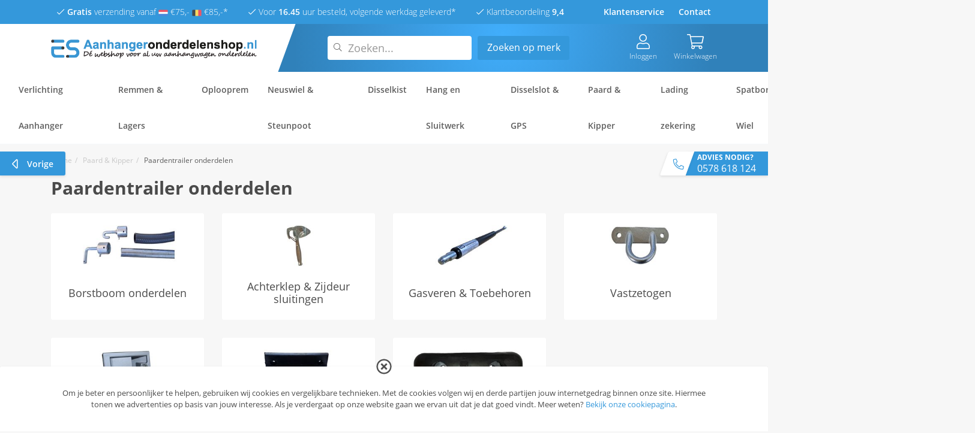

--- FILE ---
content_type: text/html; charset=utf-8
request_url: https://www.aanhangeronderdelenshop.nl/kipper/paardentrailer-onderdelen
body_size: 21269
content:


<!DOCTYPE html>
<html class="Product-Index " lang="nl">
<head>
	<meta charset="utf-8" />
	<meta name="viewport" content="width=device-width, initial-scale=1.0" />
	<meta name="google-site-verification" content="y5pFWJcmi1wcLHStDpWsqWuT9ccN-ZON7f9PPHDrMu4" />

	<title>Paardentrailer onderdelen | Aanhangeronderdelenshop.nl</title>
	<!--Favicon-->
	<link rel="apple-touch-icon" sizes="180x180" href="/Content/Images/Favicon/apple-touch-icon.png">
  <link rel="icon" type="image/png" sizes="32x32" href="/Content/Images/Favicon/favicon-32x32.png">
  <link rel="icon" type="image/png" sizes="16x16" href="/Content/Images/Favicon/favicon-16x16.png">
  <link rel="mask-icon" href="/Content/Images/Favicon/safari-pinned-tab.svg" color="#5bbad5">
  <meta name="msapplication-TileColor" content="#ffffff">
  <meta name="theme-color" content="#ffffff">

	<link rel="preconnect" href="https://fonts.gstatic.com/" crossorigin>
	<link rel="preconnect" href="https://content.aanhangeronderdelenshop.nl/" crossorigin>

	<meta name="google-site-verification" content="bNwyRsyi0KepoQUDmRuyl1KbJxzAuzBw-1ywAJBrLr8" />
	<meta name="copyright" content="ES Aanhangwagens">
	<meta name="country" content="Netherlands" />
	<meta name="geography" content="Tonden, Netherlands" />
	<meta name="zipcode" content="7383AS" />
	<meta name="city" content="Tonden" />
	<meta name="state" content="Gelderland" />
	<meta name="HandheldFriendly" content="true" />
	<script type="application/ld+json">
		{
		"@context": "http://schema.org",
		"@type": "Organization",
		"name":"Aanhangeronderdelenshop.nl",
		"url": "https://www.aanhangeronderdelenshop.nl",
		"address": {
		"@type": "PostalAddress",
		"streetAddress": "Kerkweg 7",
		"addressLocality": "Tonden",
		"postalCode":"6975AH",
		"addressCountry":"The Netherlands"
		},
		"aggregateRating":{
		"@type" : "aggregateRating",
		"ratingValue" : "9.4",
		"reviewCount" : "2365",
		"bestRating" : "10",
		"worstRating" : "1"
		},
		"ContactPoint":{
		"@type":"ContactPoint",
		"telephone":"+31575501539",
		"contactType" : "customer service"
		}
		}
	</script>
	<script type="application/ld+json">
		{
		"@context": "https://schema.org",
		"@type": "WebSite",
		"url": "https://www.aanhangeronderdelenshop.nl",
		"potentialAction": {
		"@type": "SearchAction",
		"target": "https://www.aanhangeronderdelenshop.nl/zoeken?q={search_term_string}",
		"query-input": "required name=search_term_string"
		}
		}
	</script>
		<script type="application/ld+json">
			{
			"@context":"http://schema.org",
			"@type":"BreadcrumbList",
			"itemListElement":[{"@type":"ListItem","position":1,"item":{"@id":"http://www.aanhangeronderdelenshop.nl/kipper","name":"Paard & Kipper"}},{"@type":"ListItem","position":2,"item":{"@id":"http://www.aanhangeronderdelenshop.nl/kipper/paardentrailer-onderdelen","name":"Paardentrailer onderdelen"}}]
			}
		</script>

	<!--Css-->
	<link href="/Css?v=4MoIcBtQxzcW7RQgRkSAgLjKhM9fXW1vyjPHKW3Ozas1" rel="stylesheet"/>

	
	<meta name="description" content="Paardentrailer onderdelen bestel je voordelig en snel bij Aanhangeronderdelenshop.nl ✓ Veel Paardentrailer onderdelen op voorraad ✓ Gratis verzending vanaf 75 euro en voor 16.45 uur besteld volgende werkdag geleverd - ook in Belgi&#235;! Hoge kwaliteit producten">


		<link rel="canonical" href="/kipper/paardentrailer-onderdelen" />

	<!--End Css-->
	<noscript>
		<style>
			.fadein-onload {
				opacity: 1;
			}
		</style>
	</noscript>
</head>
<body>
	<!--Back to top-->
	<div id="back-to-top">
		<i class="far fa-angle-up"></i>
	</div>
	<!--End Back to top-->
	<!--Mobile menu-->
	

<div id="mobile-menu" class="container-fluid" style="display:none;">
	<div class="container">
		<div class="d-block sticky-top">
			<div class="row title">
				<div class="col-12">
					<i class="fal fa-bars"></i>
					<h3>Menu</h3>
					<i class="fal fa-times close-mobile-menu"></i>
				</div>
			</div>
		</div>
		<div class="row menu">
			<div id="mobile-menu-content" class="col-12 p-0 pb-4">
				<p class="text-center mt-4">Menu laden...</p>
			</div>
		</div>
	</div>
</div>
	



	<!--End mobile menu-->
	<!--Header-->
	

<div id="top-header-mobile" class="container-fluid">
	<div class="container">
		<div class="row">
			<div id="top-header-mobile-left" class="col-auto">
				<a href="/">
					<img class="logo" src="/Content/Images/Header/Logo.png" alt="Aanhangeronderdelenshop.nl de webshop voor al uw aanhangwagen onderdelen" />
				</a>
			</div>
			<div id="top-header-mobile-right" class="col">
				<ul>
					<li><a style="cursor:pointer" id="" href="/account/inloggen"><i class="fal fa-user"></i><br>Inloggen</a></li>
					<li>
						<a href="/winkelwagen">
							<i class="fal fa-shopping-cart"></i><br>Winkelwagen
						</a>
					</li>
				</ul>
			</div>
		</div>
	</div>
</div>

<div id="top-header" class="container-fluid">
	<div class="container">
		<div class="row">
			<div class="col-12">
				<ul id="top-header-left">
					<li><a href="/klantenservice/verzenden"><i class="fal fa-check"></i><span>Gratis</span> verzending vanaf <span style="display:inline-block;width:16px;height:12px;background-position: -504px -3px;vertical-align:middle;" class="sprite"></span> &euro;75,- <span style="display:inline-block;width:16px;height:12px;background-position: -525px -3px;vertical-align:middle;" class="sprite"></span> &euro;85,-*</a></li>
					<li><a href="/klantenservice/verzenden"><i class="fal fa-check"></i>Voor <span>16.45</span> uur besteld, volgende werkdag geleverd*</a></li>
					<li><a href="https://www.kiyoh.com/reviews/1046800/aanhangeronderdelenshop_nl" target="_blank"><i class="fal fa-check"></i>Klantbeoordeling <span>9,4</span></a></li>
				</ul>
				<ul id="top-header-right">
					<li><a href="/klantenservice/over-ons"><span>Klantenservice</span></a></li>
					<li><a href="/contact"><span>Contact</span></a></li>
				</ul>
			</div>
		</div>
	</div>
</div>

<div class="d-block sticky-top">
	<div id="header" class="container-fluid">
		<div class="container">
			<div class="row">
				<div id="header-left" class="col-auto">
					<i id="open-mobile-menu" class="fal fa-bars menu-icon"></i>
					<a href="/">
						<img class="logo" src="/Content/Images/Header/Logo.png" alt="Aanhangeronderdelenshop.nl de webshop voor al uw aanhangwagen onderdelen" />
					</a>
				</div>
				<div id="header-right" class="col">
					<div class="header-gradient"></div>
					<div class="header-search">
						<form method="get" action="/zoeken" class="d-inline">
							<i class="fal fa-search"></i>
							<input class="search-check" name="q" type="text" placeholder="Zoeken..." required="required" autocomplete="off" />
							<a class="btn btn-primary makes" href="/merken"><span class="first">Zoeken op merk</span><span class="second">Zoeken</span></a>
						</form>
					</div>
					<ul>
						<li><a href="/account/inloggen"><i class="fal fa-user"></i><br />Inloggen</a></li>
						<li>
							<div id="checkout-data" class="dropdown dropdown-cart-hover">
								<a href="/winkelwagen">
									<i class="fal fa-shopping-cart"></i><br /><span class="text">Winkelwagen</span>
								</a>
							</div>
						</li>
					</ul>
				</div>
			</div>
		</div>
	</div>

	<div id="header-menu" class="container-fluid">
		<nav class="navbar navbar-expand-md navbar-light">
			<div class="collapse navbar-collapse" id="navbarNavDropdown">
				<ul class="navbar-nav" style="margin-left:auto;margin-right:auto;min-width:1610px;">
					<li class="nav-item dropdown hover-show makes d-block d-lg-none">
						<a class="nav-link dropdown-toggle" id="navbarDropdownMenuLink" href="/merken" aria-haspopup="true" aria-expanded="false">
							Merken
						</a>
						<div class="dropdown-menu" aria-labelledby="navbarDropdownMenuLink" style="visibility: hidden;opacity: 0;">
							<ul class="columns-2">
									<li class="main-subgroup" style=""><a href="/merken/albe">Albe</a></li>
									<li class="main-subgroup" style="margin-top:10px;"><a href="/merken/albert-jagger">Albert Jagger</a></li>
									<li class="main-subgroup" style="margin-top:10px;"><a href="/merken/alko">Alko</a></li>
									<li class="main-subgroup" style="margin-top:10px;"><a href="/merken/anssems">Anssems</a></li>
									<li class="main-subgroup" style="margin-top:10px;"><a href="/merken/aspock">Asp&#246;ck</a></li>
									<li class="main-subgroup" style="margin-top:10px;"><a href="/merken/blomert">Blomert</a></li>
									<li class="main-subgroup" style="margin-top:10px;"><a href="/merken/bockmann">Bockmann</a></li>
									<li class="main-subgroup" style="margin-top:10px;"><a href="/merken/bpw">BPW</a></li>
									<li class="main-subgroup" style="margin-top:10px;"><a href="/merken/chapel">Chapel</a></li>
									<li class="main-subgroup" style="margin-top:10px;"><a href="/merken/daken">Daken</a></li>
									<li class="main-subgroup" style="margin-top:10px;"><a href="/merken/de-haan">De Haan</a></li>
									<li class="main-subgroup" style="margin-top:10px;"><a href="/merken/doubelock">Doubelock</a></li>
									<li class="main-subgroup" style="margin-top:10px;"><a href="/merken/dtr">DTR</a></li>
									<li class="main-subgroup" style="margin-top:10px;"><a href="/merken/eenzet">E&#233;nzet</a></li>
									<li class="main-subgroup" style="margin-top:10px;"><a href="/merken/es">ES</a></li>
									<li class="main-subgroup" style="margin-top:10px;"><a href="/merken/eurol">Eurol</a></li>
									<li class="main-subgroup" style="margin-top:10px;"><a href="/merken/fbs-bergmeister">FBS Bergmeister</a></li>
									<li class="main-subgroup" style="margin-top:10px;"><a href="/merken/franz-miederhoff">Franz Miederhoff</a></li>
									<li class="main-subgroup" style="margin-top:10px;"><a href="/merken/fristom">Fristom</a></li>
									<li class="main-subgroup" style="margin-top:10px;"><a href="/merken/hapert">Hapert</a></li>
									<li class="main-subgroup" style="margin-top:10px;"><a href="/merken/hella">Hella</a></li>
									<li class="main-subgroup" style="margin-top:10px;"><a href="/merken/hestal">Hestal</a></li>
									<li class="main-subgroup" style="margin-top:10px;"><a href="/merken/hindermann">Hindermann</a></li>
									<li class="main-subgroup" style="margin-top:10px;"><a href="/merken/hulco">Hulco</a></li>
									<li class="main-subgroup" style="margin-top:10px;"><a href="/merken/humbaur">Humbaur</a></li>
									<li class="main-subgroup" style="margin-top:10px;"><a href="/merken/icarus-blue">Icarus Blue</a></li>
									<li class="main-subgroup" style="margin-top:10px;"><a href="/merken/ifor-williams">Ifor Williams</a></li>
									<li class="main-subgroup" style="margin-top:10px;"><a href="/merken/jaeger">Jaeger</a></li>
									<li class="main-subgroup" style="margin-top:10px;"><a href="/merken/jokon">Jokon</a></li>
									<li class="main-subgroup" style="margin-top:10px;"><a href="/merken/knipex">Knipex</a></li>
									<li class="main-subgroup" style="margin-top:10px;"><a href="/merken/knott">Knott</a></li>
									<li class="main-subgroup" style="margin-top:10px;"><a href="/merken/littelfuse">Littelfuse</a></li>
									<li class="main-subgroup" style="margin-top:10px;"><a href="/merken/loca">Loca</a></li>
									<li class="main-subgroup" style="margin-top:10px;"><a href="/merken/lucidity">Lucidity</a></li>
									<li class="main-subgroup" style="margin-top:10px;"><a href="/merken/mastervolt">Mastervolt</a></li>
									<li class="main-subgroup" style="margin-top:10px;"><a href="/merken/m-loy">M-LOY</a></li>
									<li class="main-subgroup" style="margin-top:10px;"><a href="/merken/monoflex">Monoflex</a></li>
									<li class="main-subgroup" style="margin-top:10px;"><a href="/merken/novio">Novio</a></li>
									<li class="main-subgroup" style="margin-top:10px;"><a href="/merken/omfb">OMFB</a></li>
									<li class="main-subgroup" style="margin-top:10px;"><a href="/merken/peitz">Peitz - BPW</a></li>
									<li class="main-subgroup" style="margin-top:10px;"><a href="/merken/powerlock">Powerlock</a></li>
									<li class="main-subgroup" style="margin-top:10px;"><a href="/merken/radex">Radex</a></li>
									<li class="main-subgroup" style="margin-top:10px;"><a href="/merken/rhiwa">Rhiwa</a></li>
									<li class="main-subgroup" style="margin-top:10px;"><a href="/merken/saris">Saris</a></li>
									<li class="main-subgroup" style="margin-top:10px;"><a href="/merken/schlegl">Schlegl</a></li>
									<li class="main-subgroup" style="margin-top:10px;"><a href="/merken/secorut">SecoRut</a></li>
									<li class="main-subgroup" style="margin-top:10px;"><a href="/merken/security">Security</a></li>
									<li class="main-subgroup" style="margin-top:10px;"><a href="/merken/skf">Skf</a></li>
									<li class="main-subgroup" style="margin-top:10px;"><a href="/merken/spp">SPP</a></li>
									<li class="main-subgroup" style="margin-top:10px;"><a href="/merken/springmasters">Springmasters</a></li>
									<li class="main-subgroup" style="margin-top:10px;"><a href="/merken/sswl">SSWL</a></li>
									<li class="main-subgroup" style="margin-top:10px;"><a href="/merken/stone-spx">Stone SPX</a></li>
									<li class="main-subgroup" style="margin-top:10px;"><a href="/merken/tip-top">Tip Top</a></li>
									<li class="main-subgroup" style="margin-top:10px;"><a href="/merken/truck-led">Truck LED</a></li>
									<li class="main-subgroup" style="margin-top:10px;"><a href="/merken/universeel">Universeel</a></li>
									<li class="main-subgroup" style="margin-top:10px;"><a href="/merken/vincke">Vincke</a></li>
									<li class="main-subgroup" style="margin-top:10px;"><a href="/merken/volkel">V&#246;lkel</a></li>
									<li class="main-subgroup" style="margin-top:10px;"><a href="/merken/wap">WAP</a></li>
									<li class="main-subgroup" style="margin-top:10px;"><a href="/merken/was">Was</a></li>
									<li class="main-subgroup" style="margin-top:10px;"><a href="/merken/westfalia">Westfalia</a></li>
									<li class="main-subgroup" style="margin-top:10px;"><a href="/merken/winterhoff">Winterhoff</a></li>
									<li class="main-subgroup" style="margin-top:10px;"><a href="/merken/wurth">Wurth</a></li>
							</ul>
						</div>
					</li>
						<li class="nav-item dropdown hover-show">
							<a class="nav-link dropdown-toggle" id="navbarDropdownMenuLink" href="/verlichting-aanhangwagen" aria-haspopup="true" aria-expanded="false">Verlichting Aanhanger</a>
								<div class="dropdown-menu " aria-labelledby="navbarDropdownMenuLink" style="visibility: hidden;opacity: 0;">
									<ul class="columns-2">
											<li class="main-subgroup" style=""><a href="/verlichting-aanhangwagen/achterlampen">Achterlichten aanhanger</a></li>
												<li class="subgroup"><a href="/verlichting-aanhangwagen/achterlampen/aspock-achterlampen">Asp&#246;ck Achterlichten</a></li>
												<li class="subgroup"><a href="/verlichting-aanhangwagen/achterlampen/aspock-achterlichtglazen">Asp&#246;ck Achterlichtglazen</a></li>
												<li class="subgroup"><a href="/verlichting-aanhangwagen/achterlampen/radex-achterlichten">Radex Achterlichten</a></li>
												<li class="subgroup"><a href="/verlichting-aanhangwagen/achterlampen/radex-achterlichtglazen">Radex Achterlichtglazen</a></li>
												<li class="subgroup"><a href="/verlichting-aanhangwagen/achterlampen/hella-achterlichten">Hella Achterlichten</a></li>
												<li class="subgroup"><a href="/verlichting-aanhangwagen/achterlampen/hella-achterlichtglazen">Hella Achterlichtglazen</a></li>
												<li class="subgroup"><a href="/verlichting-aanhangwagen/achterlampen/humbaur-achterlichten">Humbaur Achterlichten</a></li>
												<li class="subgroup"><a href="/verlichting-aanhangwagen/achterlampen/achterlichtglazen-humbaur">Achterlichtglazen Humbaur</a></li>
											<li class="main-subgroup" style="margin-top:10px;"><a href="/verlichting-aanhangwagen/led-achterlichten">LED Achterlichten</a></li>
											<li class="main-subgroup" style="margin-top:10px;"><a href="/verlichting-aanhangwagen/led-control-box">LED Control Box</a></li>
											<li class="main-subgroup" style="margin-top:10px;"><a href="/verlichting-aanhangwagen/achterlicht-bescherming">Achterlichtbescherming</a></li>
											<li class="main-subgroup" style="margin-top:10px;"><a href="/verlichting-aanhangwagen/verlichtingsets">Verlichtingssets aanhanger</a></li>
												<li class="subgroup"><a href="/verlichting-aanhangwagen/verlichtingsets/led-verlichtingset-7-polige-stekker">LED Verlichtingset 7 Polige stekker</a></li>
												<li class="subgroup"><a href="/verlichting-aanhangwagen/verlichtingsets/led-verlichtingset-13-polige-stekker">LED Verlichtingset 13 polige stekker</a></li>
												<li class="subgroup"><a href="/verlichting-aanhangwagen/verlichtingsets/verlichtingset-7-polige-stekker">Verlichtingset 7 polige stekker</a></li>
												<li class="subgroup"><a href="/verlichting-aanhangwagen/verlichtingsets/verlichtingset-13-polige-stekker">Verlichtingset 13 polige stekker</a></li>
											<li class="main-subgroup" style="margin-top:10px;"><a href="/verlichting-aanhangwagen/verlichtingsbalken">Verlichtingsbalken</a></li>
											<li class="main-subgroup" style="margin-top:10px;"><a href="/verlichting-aanhangwagen/ledverlichting-draadloos">LED Verlichting Draadloos</a></li>
											<li class="main-subgroup" style="margin-top:10px;"><a href="/verlichting-aanhangwagen/markeringsverlichting">Markeringsverlichting         </a></li>
												<li class="subgroup"><a href="/verlichting-aanhangwagen/markeringsverlichting/breedteverlichting-wit">Breedteverlichting Wit</a></li>
												<li class="subgroup"><a href="/verlichting-aanhangwagen/markeringsverlichting/zijmarkeringsverlichting-oranje">Zijmarkeringsverlichting Oranje</a></li>
												<li class="subgroup"><a href="/verlichting-aanhangwagen/markeringsverlichting/contourverlichting-rood-oranje-wit">Contourverlichting Rood (Oranje,Wit)</a></li>
												<li class="subgroup"><a href="/verlichting-aanhangwagen/markeringsverlichting/markeringsverlichting-glazen">Markeringsverlichting Glazen</a></li>
												<li class="subgroup"><a href="/verlichting-aanhangwagen/markeringsverlichting/markeringsverlichting-toebehoren">Markeringsverlichting Toebehoren</a></li>
											<li class="main-subgroup" style="margin-top:10px;"><a href="/verlichting-aanhangwagen/kentekenverlichting">Kentekenverlichting</a></li>
											<li class="main-subgroup" style="margin-top:10px;"><a href="/verlichting-aanhangwagen/mistlampen">Mistlampen</a></li>
											<li class="main-subgroup" style="margin-top:10px;"><a href="/verlichting-aanhangwagen/binnenverlichting">Binnenverlichting</a></li>
											<li class="main-subgroup" style="margin-top:10px;"><a href="/verlichting-aanhangwagen/led-werklampen">Led Werklampen</a></li>
											<li class="main-subgroup" style="margin-top:10px;"><a href="/verlichting-aanhangwagen/flitsers-zwaailampen">Flitsers &amp; Zwaailampen</a></li>
											<li class="main-subgroup" style="margin-top:10px;"><a href="/verlichting-aanhangwagen/reflectors">Reflectors</a></li>
											<li class="main-subgroup" style="margin-top:10px;"><a href="/verlichting-aanhangwagen/markeringsstickers">Markeringsstickers</a></li>
											<li class="main-subgroup" style="margin-top:10px;"><a href="/verlichting-aanhangwagen/aspock-kabelbomen">Asp&#246;ck kabelboom</a></li>
											<li class="main-subgroup" style="margin-top:10px;"><a href="/verlichting-aanhangwagen/stekker-contrastekkers">Stekker &amp; Contrastekkers</a></li>
												<li class="subgroup"><a href="/verlichting-aanhangwagen/stekker-contrastekkers/stekkers-7-13-polig">Stekkers 7 &amp; 13 Polig</a></li>
												<li class="subgroup"><a href="/verlichting-aanhangwagen/stekker-contrastekkers/contrastekkers-7-13-polig">Contrastekkers 7 &amp; 13 Polig</a></li>
												<li class="subgroup"><a href="/verlichting-aanhangwagen/stekker-contrastekkers/stekkerhouders">Stekkerhouders</a></li>
												<li class="subgroup"><a href="/verlichting-aanhangwagen/stekker-contrastekkers/verloopstekkers-7-13-polig">Verloopstekkers 7 &amp; 13 Polig</a></li>
												<li class="subgroup"><a href="/verlichting-aanhangwagen/stekker-contrastekkers/stekker-omvormers">Stekker Omvormers</a></li>
												<li class="subgroup"><a href="/verlichting-aanhangwagen/stekker-contrastekkers/laadklepstekkers">Laadklepstekkers</a></li>
											<li class="main-subgroup" style="margin-top:10px;"><a href="/verlichting-aanhangwagen/spiraalkabels-7-13-polig">Spiraalkabels 7 &amp; 13 Polig</a></li>
											<li class="main-subgroup" style="margin-top:10px;"><a href="/verlichting-aanhangwagen/installatiemateriaal">Installatiemateriaal</a></li>
												<li class="subgroup"><a href="/verlichting-aanhangwagen/installatiemateriaal/aspock-connectors">Asp&#246;ck Connectors</a></li>
												<li class="subgroup"><a href="/verlichting-aanhangwagen/installatiemateriaal/verlichtings-kabel">Verlichtingskabel</a></li>
												<li class="subgroup"><a href="/verlichting-aanhangwagen/installatiemateriaal/bescherming-isolatie">Bescherming &amp; Isolatie</a></li>
												<li class="subgroup"><a href="/verlichting-aanhangwagen/installatiemateriaal/verdeeldoos">Verdeeldoos</a></li>
												<li class="subgroup"><a href="/verlichting-aanhangwagen/installatiemateriaal/chassis-kabelklemmen">Chassis &amp; kabelklemmen</a></li>
												<li class="subgroup"><a href="/verlichting-aanhangwagen/installatiemateriaal/lampjes-12v">Lampjes 12V</a></li>
												<li class="subgroup"><a href="/verlichting-aanhangwagen/installatiemateriaal/kabelschoentjes">Kabelschoentjes</a></li>
												<li class="subgroup"><a href="/verlichting-aanhangwagen/installatiemateriaal/adereindhulzen">Adereindhulzen</a></li>
												<li class="subgroup"><a href="/verlichting-aanhangwagen/installatiemateriaal/zekeringhouders">Zekeringhouders</a></li>
									</ul>
								</div>
						</li>
						<li class="nav-item dropdown hover-show">
							<a class="nav-link dropdown-toggle" id="navbarDropdownMenuLink" href="/remmen-lagers" aria-haspopup="true" aria-expanded="false">Remmen &amp; Lagers</a>
								<div class="dropdown-menu " aria-labelledby="navbarDropdownMenuLink" style="visibility: hidden;opacity: 0;">
									<ul class="columns-2">
											<li class="main-subgroup" style=""><a href="/remmen-lagers/remschoenen">Remschoenen Aanhanger</a></li>
											<li class="main-subgroup" style="margin-top:10px;"><a href="/remmen-lagers/remkabels">Remkabels Aanhanger</a></li>
											<li class="main-subgroup" style="margin-top:10px;"><a href="/remmen-lagers/lagers-keerringen">Wiellager aanhanger kopen? Ga voor kwaliteit!</a></li>
												<li class="subgroup"><a href="/remmen-lagers/lagers-keerringen/compactlagers">Compactlagers</a></li>
												<li class="subgroup"><a href="/remmen-lagers/lagers-keerringen/compactlagers-waterdicht">Compactlagers Waterdicht</a></li>
												<li class="subgroup"><a href="/remmen-lagers/lagers-keerringen/kegellagers">Kegellagers</a></li>
												<li class="subgroup"><a href="/remmen-lagers/lagers-keerringen/kogellagers">Kogellagers</a></li>
												<li class="subgroup"><a href="/remmen-lagers/lagers-keerringen/keerringen">Keerringen</a></li>
												<li class="subgroup"><a href="/remmen-lagers/lagers-keerringen/flensmoeren-kroonmoeren">Flensmoeren &amp; Kroonmoeren</a></li>
												<li class="subgroup"><a href="/remmen-lagers/lagers-keerringen/splitpennen">Splitpennen</a></li>
												<li class="subgroup"><a href="/remmen-lagers/lagers-keerringen/schroefdraadreparatie">Schroefdraadreparatie</a></li>
											<li class="main-subgroup" style="margin-top:10px;"><a href="/remmen-lagers/naafdoppen">Naafdoppen</a></li>
											<li class="main-subgroup" style="margin-top:10px;"><a href="/remmen-lagers/wielrem-onderdelen">Wielrem-Onderdelen</a></li>
												<li class="subgroup"><a href="/remmen-lagers/wielrem-onderdelen/alko-wilerem">Alko Wielrem</a></li>
												<li class="subgroup"><a href="/remmen-lagers/wielrem-onderdelen/bpw-wielrem">BPW Wielrem</a></li>
												<li class="subgroup"><a href="/remmen-lagers/wielrem-onderdelen/knott-wielrem">Knott Wielrem</a></li>
											<li class="main-subgroup" style="margin-top:10px;"><a href="/remmen-lagers/gaffels-spanschroeven">Gaffels &amp; Spanschroeven</a></li>
											<li class="main-subgroup" style="margin-top:10px;"><a href="/remmen-lagers/remtrommels">Remtrommels</a></li>
											<li class="main-subgroup" style="margin-top:10px;"><a href="/remmen-lagers/wielnaven">Wielnaven</a></li>
											<li class="main-subgroup" style="margin-top:10px;"><a href="/remmen-lagers/schokbrekers">Schokbrekers</a></li>
									</ul>
								</div>
						</li>
						<li class="nav-item dropdown hover-show">
							<a class="nav-link dropdown-toggle" id="navbarDropdownMenuLink" href="/oplooprem" aria-haspopup="true" aria-expanded="false">Oplooprem</a>
								<div class="dropdown-menu " aria-labelledby="navbarDropdownMenuLink" style="visibility: hidden;opacity: 0;">
									<ul class="columns-2">
											<li class="main-subgroup" style=""><a href="/oplooprem/oploopremmen">Oploopremmen</a></li>
											<li class="main-subgroup" style="margin-top:10px;"><a href="/oplooprem/oplooprem-onderdelen">Oplooprem Onderdelen</a></li>
											<li class="main-subgroup" style="margin-top:10px;"><a href="/oplooprem/koppelingen">Koppelingen</a></li>
												<li class="subgroup"><a href="/oplooprem/koppelingen/koppelingen-ongeremd-tot-750kg">Koppelingen ongeremd tot 750kg</a></li>
												<li class="subgroup"><a href="/oplooprem/koppelingen/koppelingen-geremd-tot-3500kg">Koppelingen Geremd tot 3500kg</a></li>
												<li class="subgroup"><a href="/oplooprem/koppelingen/montagesets-toebehoren">Montagesets &amp; Toebehoren</a></li>
											<li class="main-subgroup" style="margin-top:10px;"><a href="/oplooprem/din-trekogen">DIN Trekogen</a></li>
											<li class="main-subgroup" style="margin-top:10px;"><a href="/oplooprem/stofhoezen-oplooprem">Stofhoezen oplooprem</a></li>
											<li class="main-subgroup" style="margin-top:10px;"><a href="/oplooprem/trekstangen">Trekstangen</a></li>
											<li class="main-subgroup" style="margin-top:10px;"><a href="/oplooprem/oploopremdempers">Oploopremdempers</a></li>
											<li class="main-subgroup" style="margin-top:10px;"><a href="/oplooprem/glijlagers">Glijlagers oplooprem</a></li>
											<li class="main-subgroup" style="margin-top:10px;"><a href="/oplooprem/handremmen-toebehoren">Handremmen &amp; Toebehoren</a></li>
												<li class="subgroup"><a href="/oplooprem/handremmen-toebehoren/handremmen">Handremmen</a></li>
												<li class="subgroup"><a href="/oplooprem/handremmen-toebehoren/toebehoren-handrem">Toebehoren handrem</a></li>
											<li class="main-subgroup" style="margin-top:10px;"><a href="/oplooprem/breekkabels">Breekkabels</a></li>
											<li class="main-subgroup" style="margin-top:10px;"><a href="/oplooprem/valbeugels">Trekhaak Kogel &amp; Valbeugels</a></li>
									</ul>
								</div>
						</li>
						<li class="nav-item dropdown hover-show">
							<a class="nav-link dropdown-toggle" id="navbarDropdownMenuLink" href="/neuswielen-steunpoten" aria-haspopup="true" aria-expanded="false">Neuswiel &amp; Steunpoot</a>
								<div class="dropdown-menu " aria-labelledby="navbarDropdownMenuLink" style="visibility: hidden;opacity: 0;">
									<ul class="columns-2">
											<li class="main-subgroup" style=""><a href="/neuswielen-steunpoten/neuswielen">Neuswielen</a></li>
											<li class="main-subgroup" style="margin-top:10px;"><a href="/neuswielen-steunpoten/neuswielklemmen">Neuswielklemmen</a></li>
											<li class="main-subgroup" style="margin-top:10px;"><a href="/neuswielen-steunpoten/steunpoten">Steunpoten</a></li>
											<li class="main-subgroup" style="margin-top:10px;"><a href="/neuswielen-steunpoten/neuswiel-steunpoot-toebehoren">Neuswiel/steunpoot toebehoren</a></li>
											<li class="main-subgroup" style="margin-top:10px;"><a href="/neuswielen-steunpoten/neuswiel-steunpoot-onderdelen">Neuswiel/steunpoot onderdelen</a></li>
									</ul>
								</div>
						</li>
						<li class="nav-item dropdown hover-show">
							<a class="nav-link dropdown-toggle" id="navbarDropdownMenuLink" href="/disselkist" aria-haspopup="true" aria-expanded="false">Disselkist</a>
						</li>
						<li class="nav-item dropdown hover-show">
							<a class="nav-link dropdown-toggle" id="navbarDropdownMenuLink" href="/hang-en-sluitwerk" aria-haspopup="true" aria-expanded="false">Hang en Sluitwerk</a>
								<div class="dropdown-menu dropdown-menu-right" aria-labelledby="navbarDropdownMenuLink" style="visibility: hidden;opacity: 0;">
									<ul class="columns-2">
											<li class="main-subgroup" style=""><a href="/hang-en-sluitwerk/opbouwsluitingen-ogen">Opbouwsluitingen &amp; ogen</a></li>
											<li class="main-subgroup" style="margin-top:10px;"><a href="/hang-en-sluitwerk/inbouwsluitingen">Inbouwsluitingen</a></li>
											<li class="main-subgroup" style="margin-top:10px;"><a href="/hang-en-sluitwerk/overige-sluitingen">Overige sluitingen</a></li>
											<li class="main-subgroup" style="margin-top:10px;"><a href="/hang-en-sluitwerk/touwhaken-vastzetogen">Touwhaken &amp; Vastzetogen</a></li>
											<li class="main-subgroup" style="margin-top:10px;"><a href="/hang-en-sluitwerk/scharnieren-duimen">Scharnieren &amp; Duimen</a></li>
											<li class="main-subgroup" style="margin-top:10px;"><a href="/hang-en-sluitwerk/borgpennen-ketting">Borgpennen &amp; Ketting</a></li>
											<li class="main-subgroup" style="margin-top:10px;"><a href="/hang-en-sluitwerk/gasveren-toebehoren">Gasveren &amp; Toebehoren</a></li>
											<li class="main-subgroup" style="margin-top:10px;"><a href="/hang-en-sluitwerk/deurvangers">Deurvangers</a></li>
											<li class="main-subgroup" style="margin-top:10px;"><a href="/hang-en-sluitwerk/dakventilatoren">Dakventilatoren</a></li>
									</ul>
								</div>
						</li>
						<li class="nav-item dropdown hover-show">
							<a class="nav-link dropdown-toggle" id="navbarDropdownMenuLink" href="/antidiefstal" aria-haspopup="true" aria-expanded="false">Disselslot &amp; GPS</a>
								<div class="dropdown-menu dropdown-menu-right" aria-labelledby="navbarDropdownMenuLink" style="visibility: hidden;opacity: 0;">
									<ul class="columns-2">
											<li class="main-subgroup" style=""><a href="/antidiefstal/koppelingsslot-scm-gekeurd">Koppelingsslot SCM gekeurd</a></li>
											<li class="main-subgroup" style="margin-top:10px;"><a href="/antidiefstal/koppelingslot-ongekeurd">Koppelingsslot ongekeurd</a></li>
											<li class="main-subgroup" style="margin-top:10px;"><a href="/antidiefstal/hang-discussloten">Hang &amp; Discussloten</a></li>
											<li class="main-subgroup" style="margin-top:10px;"><a href="/antidiefstal/gps">GPS</a></li>
									</ul>
								</div>
						</li>
						<li class="nav-item dropdown hover-show">
							<a class="nav-link dropdown-toggle" id="navbarDropdownMenuLink" href="/kipper" aria-haspopup="true" aria-expanded="false">Paard &amp; Kipper</a>
								<div class="dropdown-menu dropdown-menu-right" aria-labelledby="navbarDropdownMenuLink" style="visibility: hidden;opacity: 0;">
									<ul class="">
											<li class="main-subgroup" style=""><a href="/kipper/paardentrailer-onderdelen">Paardentrailer onderdelen</a></li>
												<li class="subgroup"><a href="/kipper/paardentrailer-onderdelen/borstboom-onderdelen">Borstboom onderdelen</a></li>
												<li class="subgroup"><a href="/kipper/paardentrailer-onderdelen/achterklep-zijdeur-sluitingen">Achterklep &amp; Zijdeur sluitingen</a></li>
												<li class="subgroup"><a href="/kipper/paardentrailer-onderdelen/gasveren-trailer">Gasveren &amp; Toebehoren</a></li>
												<li class="subgroup"><a href="/kipper/paardentrailer-onderdelen/vastzetogen">Vastzetogen</a></li>
												<li class="subgroup"><a href="/kipper/paardentrailer-onderdelen/deursluitingen">Deursluitingen</a></li>
												<li class="subgroup"><a href="/kipper/paardentrailer-onderdelen/opstap-handgreep">Opstap &amp; Handgreep</a></li>
												<li class="subgroup"><a href="/kipper/paardentrailer-onderdelen/stootblokken">Stootblokken</a></li>
											<li class="main-subgroup" style="margin-top:10px;"><a href="/kipper/kipper-onderdelen">Kipper Onderdelen</a></li>
												<li class="subgroup"><a href="/kipper/kipper-onderdelen/elektrisch">Elektrisch</a></li>
												<li class="subgroup"><a href="/kipper/kipper-onderdelen/hydraulisch">Hydraulisch</a></li>
												<li class="subgroup"><a href="/kipper/kipper-onderdelen/overige">Overige</a></li>
											<li class="main-subgroup" style="margin-top:10px;"><a href="/kipper/caravan-camper">Caravan &amp; Camper</a></li>
												<li class="subgroup"><a href="/kipper/caravan-camper/gasveren">Gasveren</a></li>
									</ul>
								</div>
						</li>
						<li class="nav-item dropdown hover-show">
							<a class="nav-link dropdown-toggle" id="navbarDropdownMenuLink" href="/lading-zekering" aria-haspopup="true" aria-expanded="false">Lading zekering</a>
								<div class="dropdown-menu dropdown-menu-right" aria-labelledby="navbarDropdownMenuLink" style="visibility: hidden;opacity: 0;">
									<ul class="columns-2">
											<li class="main-subgroup" style=""><a href="/lading-zekering/aanhangernetten">Aanhangernetten</a></li>
												<li class="subgroup"><a href="/lading-zekering/aanhangernetten/aanhangernet-grofmazig">Aanhangernet Grofmazig</a></li>
												<li class="subgroup"><a href="/lading-zekering/aanhangernetten/aanhangernet-fijnmazig">Aanhangernet Fijnmazig</a></li>
											<li class="main-subgroup" style="margin-top:10px;"><a href="/lading-zekering/sjorbanden-autosjorbanden">Sjorbanden &amp; autosjorbanden</a></li>
											<li class="main-subgroup" style="margin-top:10px;"><a href="/lading-zekering/lieren-lierkabels">Lieren &amp; Lierkabels</a></li>
											<li class="main-subgroup" style="margin-top:10px;"><a href="/lading-zekering/touwhaken-zeilrubbers">Touwhaken &amp; Zeilrubbers</a></li>
									</ul>
								</div>
						</li>
						<li class="nav-item dropdown hover-show">
							<a class="nav-link dropdown-toggle" id="navbarDropdownMenuLink" href="/spatbord-wiel" aria-haspopup="true" aria-expanded="false">Spatbord &amp; Wiel</a>
								<div class="dropdown-menu dropdown-menu-right" aria-labelledby="navbarDropdownMenuLink" style="visibility: hidden;opacity: 0;">
									<ul class="columns-2">
											<li class="main-subgroup" style=""><a href="/spatbord-wiel/spatborden-enkelasser">Spatbord Enkelasser</a></li>
											<li class="main-subgroup" style="margin-top:10px;"><a href="/spatbord-wiel/spatbord-tandemasser">Spatbord Tandemasser</a></li>
											<li class="main-subgroup" style="margin-top:10px;"><a href="/spatbord-wiel/velgen">Velgen</a></li>
											<li class="main-subgroup" style="margin-top:10px;"><a href="/spatbord-wiel/wielbouten-moeren">Wielbouten &amp; Moeren</a></li>
											<li class="main-subgroup" style="margin-top:10px;"><a href="/spatbord-wiel/ventielen">Ventielen</a></li>
											<li class="main-subgroup" style="margin-top:10px;"><a href="/spatbord-wiel/complete-wielen">Complete Wielen </a></li>
											<li class="main-subgroup" style="margin-top:10px;"><a href="/spatbord-wiel/reservewielsteun-wielhoezen">Reservewielsteun &amp; Wielhoezen</a></li>
									</ul>
								</div>
						</li>
						<li class="nav-item dropdown hover-show">
							<a class="nav-link dropdown-toggle" id="navbarDropdownMenuLink" href="/bevestigingsmaterialen-smeermiddelen" aria-haspopup="true" aria-expanded="false">Bevestigingsmaterialen &amp; Smeermiddelen</a>
								<div class="dropdown-menu dropdown-menu-right" aria-labelledby="navbarDropdownMenuLink" style="visibility: hidden;opacity: 0;">
									<ul class="columns-2">
											<li class="main-subgroup" style=""><a href="/bevestigingsmaterialen-smeermiddelen/installatiemateriaal301">Installatiemateriaal</a></li>
												<li class="subgroup"><a href="/bevestigingsmaterialen-smeermiddelen/installatiemateriaal301/aspock-connectors301">Asp&#246;ck Connectors</a></li>
												<li class="subgroup"><a href="/bevestigingsmaterialen-smeermiddelen/installatiemateriaal301/verlichtings-kabel301">Verlichtingskabel</a></li>
												<li class="subgroup"><a href="/bevestigingsmaterialen-smeermiddelen/installatiemateriaal301/bescherming-isolatie301">Bescherming &amp; Isolatie</a></li>
												<li class="subgroup"><a href="/bevestigingsmaterialen-smeermiddelen/installatiemateriaal301/verdeeldoos301">Verdeeldoos</a></li>
												<li class="subgroup"><a href="/bevestigingsmaterialen-smeermiddelen/installatiemateriaal301/chassis-kabelklemmen301">Chassis &amp; kabelklemmen</a></li>
												<li class="subgroup"><a href="/bevestigingsmaterialen-smeermiddelen/installatiemateriaal301/lampjes-12v301">Lampjes 12V</a></li>
												<li class="subgroup"><a href="/bevestigingsmaterialen-smeermiddelen/installatiemateriaal301/kabelschoentjes301">Kabelschoentjes</a></li>
												<li class="subgroup"><a href="/bevestigingsmaterialen-smeermiddelen/installatiemateriaal301/adereindhulzen301">Adereindhulzen</a></li>
												<li class="subgroup"><a href="/bevestigingsmaterialen-smeermiddelen/installatiemateriaal301/zekeringhouders301">Zekeringhouders</a></li>
											<li class="main-subgroup" style="margin-top:10px;"><a href="/bevestigingsmaterialen-smeermiddelen/zeskantbouten">Zeskantbouten</a></li>
											<li class="main-subgroup" style="margin-top:10px;"><a href="/bevestigingsmaterialen-smeermiddelen/slotbouten">Slotbouten</a></li>
											<li class="main-subgroup" style="margin-top:10px;"><a href="/bevestigingsmaterialen-smeermiddelen/moeren-borgmoeren">Moeren &amp; Borgmoeren</a></li>
											<li class="main-subgroup" style="margin-top:10px;"><a href="/bevestigingsmaterialen-smeermiddelen/sluit-veerringen">Sluit &amp; Veerringen</a></li>
											<li class="main-subgroup" style="margin-top:10px;"><a href="/bevestigingsmaterialen-smeermiddelen/draadeinden">Draadeinden</a></li>
											<li class="main-subgroup" style="margin-top:10px;"><a href="/bevestigingsmaterialen-smeermiddelen/zeskantverbindingsmoeren">Zeskantverbindingsmoeren</a></li>
											<li class="main-subgroup" style="margin-top:10px;"><a href="/bevestigingsmaterialen-smeermiddelen/gaffels-met-borgclip">Gaffels met Borgclip</a></li>
											<li class="main-subgroup" style="margin-top:10px;"><a href="/bevestigingsmaterialen-smeermiddelen/spanschroeven">Spanschroeven</a></li>
											<li class="main-subgroup" style="margin-top:10px;"><a href="/bevestigingsmaterialen-smeermiddelen/oogbouten-oogmoeren">Oogbouten &amp; Oogmoeren</a></li>
											<li class="main-subgroup" style="margin-top:10px;"><a href="/bevestigingsmaterialen-smeermiddelen/klinknagels">Klinknagels</a></li>
											<li class="main-subgroup" style="margin-top:10px;"><a href="/bevestigingsmaterialen-smeermiddelen/blindklinkmoeren">Blindklinkmoeren</a></li>
											<li class="main-subgroup" style="margin-top:10px;"><a href="/bevestigingsmaterialen-smeermiddelen/zelfborende-zeskantkraagschroeven">Zelfborende Zeskantkraagschroeven</a></li>
											<li class="main-subgroup" style="margin-top:10px;"><a href="/bevestigingsmaterialen-smeermiddelen/zelfborende-plaatschroeven">Zelfborende Plaatschroeven</a></li>
											<li class="main-subgroup" style="margin-top:10px;"><a href="/bevestigingsmaterialen-smeermiddelen/plaatschroeven">Plaatschroeven</a></li>
											<li class="main-subgroup" style="margin-top:10px;"><a href="/bevestigingsmaterialen-smeermiddelen/zelftappende-plaatschroeven">Zelftappende Plaatschroeven</a></li>
											<li class="main-subgroup" style="margin-top:10px;"><a href="/bevestigingsmaterialen-smeermiddelen/trailervloer-schroeven">Trailervloer Schroeven</a></li>
											<li class="main-subgroup" style="margin-top:10px;"><a href="/bevestigingsmaterialen-smeermiddelen/moerkappen-inslagdoppen">Moerkappen &amp; Inslagdoppen</a></li>
											<li class="main-subgroup" style="margin-top:10px;"><a href="/bevestigingsmaterialen-smeermiddelen/d-sluitingen">D-Sluitingen</a></li>
											<li class="main-subgroup" style="margin-top:10px;"><a href="/bevestigingsmaterialen-smeermiddelen/karabijnhaken">Karabijnhaken</a></li>
											<li class="main-subgroup" style="margin-top:10px;"><a href="/bevestigingsmaterialen-smeermiddelen/kabelbinders">Kabelbinders</a></li>
											<li class="main-subgroup" style="margin-top:10px;"><a href="/bevestigingsmaterialen-smeermiddelen/kentekenhouders">Kentekenhouders</a></li>
											<li class="main-subgroup" style="margin-top:10px;"><a href="/bevestigingsmaterialen-smeermiddelen/afdichtingsstrips1">Afdichtingsstrips</a></li>
											<li class="main-subgroup" style="margin-top:10px;"><a href="/bevestigingsmaterialen-smeermiddelen/vet-smeermiddelen">Vet &amp; Smeermiddelen</a></li>
									</ul>
								</div>
						</li>
				</ul>
			</div>
		</nav>
	</div>

	<a href="tel:0578618124" id="header-call">
		<div id="header-call-btn">
			<i class="fal fa-phone fa-rotate-90"></i>
			<p class="text-uppercase">Advies nodig?<span>0578 618 124</span></p>
		</div>
	</a>

		<a href="/kipper" onclick="" id="header-previous">
			<div id="header-previous-btn">
				<i class="fal fa-caret-left"></i>
				<span>Vorige</span>
			</div>
		</a>
</div>

	<!--End Header-->
	<!--Content-->


<div id="breadcrumb" class="container-fluid" style="background-color:inherit;">
	<div class="container">
		<div class="row px-3">
			<div class="col px-0 scroll" style="direction:rtl;">
				<div style="direction:ltr;display:inline-block;">
						<a href="/">Home</a>
						<a href="/kipper">Paard &amp; Kipper</a>
						<a href="/kipper/paardentrailer-onderdelen">Paardentrailer onderdelen</a>
				</div>
			</div>
		</div>
	</div>
</div>

	<div id="content-wrapper">

		





<div id="groups" class="container-fluid">
	<div class="container">
		<div class="row">
			<div class="col-12">
				<h1 class="title mb-4">Paardentrailer onderdelen</h1>
			</div>
		</div>
		<div class="row text-center pb-4">
				<div class="col-6 col-sm-3">
					<a href="/kipper/paardentrailer-onderdelen/borstboom-onderdelen">
						<div class="group bg-white">
							<div class="row">
								<div class="col group-img-wrapper">
									<img class="img-fluid" src="https://content.aanhangeronderdelenshop.nl/1702308684/groupImages/e0120170-148f-47f4-8705-65f2b432a4f3.jpg?height=100&width=310&scale=canvas" alt="Borstboom onderdelen" />
								</div>
							</div>
							<div class="row mt-2" style="height:50px; ">
								<div class="col align-self-center">
									<h3>Borstboom onderdelen</h3>
								</div>
							</div>
						</div>
					</a>
				</div>
				<div class="col-6 col-sm-3">
					<a href="/kipper/paardentrailer-onderdelen/achterklep-zijdeur-sluitingen">
						<div class="group bg-white">
							<div class="row">
								<div class="col group-img-wrapper">
									<img class="img-fluid" src="https://content.aanhangeronderdelenshop.nl/1702308779/groupImages/8a5de3d9-9b57-4dda-9e61-f2af83dc42df.jpg?height=100&width=310&scale=canvas" alt="Achterklep &amp; Zijdeur sluitingen" />
								</div>
							</div>
							<div class="row mt-2" style="height:50px; ">
								<div class="col align-self-center">
									<h3>Achterklep &amp; Zijdeur sluitingen</h3>
								</div>
							</div>
						</div>
					</a>
				</div>
				<div class="col-6 col-sm-3">
					<a href="/kipper/paardentrailer-onderdelen/gasveren-trailer">
						<div class="group bg-white">
							<div class="row">
								<div class="col group-img-wrapper">
									<img class="img-fluid" src="https://content.aanhangeronderdelenshop.nl/1702308932/groupImages/b620ba11-fe06-4d74-a6ba-a511ce8c6260.jpg?height=100&width=310&scale=canvas" alt="Gasveren &amp; Toebehoren" />
								</div>
							</div>
							<div class="row mt-2" style="height:50px; ">
								<div class="col align-self-center">
									<h3>Gasveren &amp; Toebehoren</h3>
								</div>
							</div>
						</div>
					</a>
				</div>
				<div class="col-6 col-sm-3">
					<a href="/kipper/paardentrailer-onderdelen/vastzetogen">
						<div class="group bg-white">
							<div class="row">
								<div class="col group-img-wrapper">
									<img class="img-fluid" src="https://content.aanhangeronderdelenshop.nl/1702308985/groupImages/fcfba4df-25c0-4702-b997-56e0082cc70d.jpg?height=100&width=310&scale=canvas" alt="Vastzetogen" />
								</div>
							</div>
							<div class="row mt-2" style="height:50px; ">
								<div class="col align-self-center">
									<h3>Vastzetogen</h3>
								</div>
							</div>
						</div>
					</a>
				</div>
				<div class="col-6 col-sm-3">
					<a href="/kipper/paardentrailer-onderdelen/deursluitingen">
						<div class="group bg-white">
							<div class="row">
								<div class="col group-img-wrapper">
									<img class="img-fluid" src="https://content.aanhangeronderdelenshop.nl/1702316674/groupImages/b11f2f6a-c0ca-47ba-959d-013a1454771b.jpg?height=100&width=310&scale=canvas" alt="Deursluitingen" />
								</div>
							</div>
							<div class="row mt-2" style="height:50px; ">
								<div class="col align-self-center">
									<h3>Deursluitingen</h3>
								</div>
							</div>
						</div>
					</a>
				</div>
				<div class="col-6 col-sm-3">
					<a href="/kipper/paardentrailer-onderdelen/opstap-handgreep">
						<div class="group bg-white">
							<div class="row">
								<div class="col group-img-wrapper">
									<img class="img-fluid" src="https://content.aanhangeronderdelenshop.nl/1702316441/groupImages/3e3d0044-b185-40da-90e0-74d3ab89e412.jpg?height=100&width=310&scale=canvas" alt="Opstap &amp; Handgreep" />
								</div>
							</div>
							<div class="row mt-2" style="height:50px; ">
								<div class="col align-self-center">
									<h3>Opstap &amp; Handgreep</h3>
								</div>
							</div>
						</div>
					</a>
				</div>
				<div class="col-6 col-sm-3">
					<a href="/kipper/paardentrailer-onderdelen/stootblokken">
						<div class="group bg-white">
							<div class="row">
								<div class="col group-img-wrapper">
									<img class="img-fluid" src="https://content.aanhangeronderdelenshop.nl/1702316419/groupImages/090881e6-9735-45c3-ad09-ec03fd519ae9.jpg?height=100&width=310&scale=canvas" alt="Stootblokken" />
								</div>
							</div>
							<div class="row mt-2" style="height:50px; ">
								<div class="col align-self-center">
									<h3>Stootblokken</h3>
								</div>
							</div>
						</div>
					</a>
				</div>
		</div>

		

<div id="product-list">
	<div class="row">

		

<div id="aggregations" class="col-12 col-md-4 col-lg-3 left p-0 px-md-3">
	<div class="d-block sticky-top d-md-none">
		<div class="row title m-0">
			<div class="col-12">
				<i class="fal fa-bars"></i>
				<h3>Filters</h3>
				<i class="fal fa-times close-mobile-menu"></i>
			</div>
		</div>
	</div>
	<div class="filter bg-white">
		<ul class="head">
			<li><a href="/"><i class="fal fa-angle-left"></i><span class="hv-underline">Home</span></a></li>
				<li><a href="/kipper"><i class="fal fa-angle-left"></i><span class="hv-underline">Vorige categorie</span></a></li>
		</ul>
		<div class="checkbox">
			<form method="get" class="d-block"></form>
		</div>
			<div class="checkbox">
				<form method="get" class="d-block">
					<div class="filter-wrapper d-block d-md-none">
						<h3>Sorteren</h3>
						<ul>
							<li>
								<div class="dropdown">
									<button class="btn btn-outline-secondary dropdown-toggle position-relative" data-flip="false" type="button" id="dropdownMenuButton" data-toggle="dropdown" aria-haspopup="true" aria-expanded="false" style="height:40px; width:170px;">
										Relevantie
									</button>
									<div class="dropdown-menu" aria-labelledby="dropdownMenuButton" style="width:170px">
											<a class="dropdown-item" href="/change-sortorder?type=products&amp;sortOrder=SalesPrice1-Asc" rel="nofollow">Prijs laag - hoog</a>
											<a class="dropdown-item" href="/change-sortorder?type=products&amp;sortOrder=SalesPrice1-Desc" rel="nofollow">Prijs hoog - laag</a>
											<a class="dropdown-item" href="/change-sortorder?type=products&amp;sortOrder=ProductCode-Asc" rel="nofollow">Artnr. A - Z</a>
											<a class="dropdown-item" href="/change-sortorder?type=products&amp;sortOrder=ProductCode-Desc" rel="nofollow">Artnr. Z - A</a>
									</div>
								</div>
							</li>
						</ul>
					</div>
						<div class="filter-wrapper">
							<h3>
									Merk
							</h3>
							<div id="MakeCode-options" class="filter-product-page-options d-block">
								<ul>
										<li class="showable">
											<label class="cs-checkmark">
												<input type="checkbox"  name="MakeCode" value="170">
												Springmasters (40)
												<span class="checkmark"></span>
											</label>
										</li>
										<li class="showable">
											<label class="cs-checkmark">
												<input type="checkbox"  name="MakeCode" value="133">
												Knott (21)
												<span class="checkmark"></span>
											</label>
										</li>
										<li class="showable">
											<label class="cs-checkmark">
												<input type="checkbox"  name="MakeCode" value="141">
												Novio (14)
												<span class="checkmark"></span>
											</label>
										</li>
										<li class="showable">
											<label class="cs-checkmark">
												<input type="checkbox"  name="MakeCode" value="116">
												Fbs bergmeister (12)
												<span class="checkmark"></span>
											</label>
										</li>
										<li class="showable">
											<label class="cs-checkmark">
												<input type="checkbox"  name="MakeCode" value="102">
												Alko (4)
												<span class="checkmark"></span>
											</label>
										</li>
										<li class="showable">
											<label class="cs-checkmark">
												<input type="checkbox"  name="MakeCode" value="164">
												Westfalia (4)
												<span class="checkmark"></span>
											</label>
										</li>
										<li class="showable">
											<label class="cs-checkmark">
												<input type="checkbox"  name="MakeCode" value="122">
												Dtr (2)
												<span class="checkmark"></span>
											</label>
										</li>
										<li class="showable">
											<label class="cs-checkmark">
												<input type="checkbox"  name="MakeCode" value="175">
												Hestal (2)
												<span class="checkmark"></span>
											</label>
										</li>
										<li class="showable">
											<label class="cs-checkmark">
												<input type="checkbox"  name="MakeCode" value="105">
												Blomert (1)
												<span class="checkmark"></span>
											</label>
										</li>
										<li class="showable">
											<label class="cs-checkmark">
												<input type="checkbox"  name="MakeCode" value="125">
												Es (1)
												<span class="checkmark"></span>
											</label>
										</li>
										<li class="showable">
											<label class="cs-checkmark">
												<input type="checkbox"  name="MakeCode" value="129">
												Ifor williams (1)
												<span class="checkmark"></span>
											</label>
										</li>
										<li class="not-showable">
											<label class="cs-checkmark">
												<input type="checkbox"  name="MakeCode" value="167">
												Wurth (1)
												<span class="checkmark"></span>
											</label>
										</li>
										<li class="not-showable">
											<label class="cs-checkmark">
												<input type="checkbox"  name="MakeCode" value="169">
												Universeel (1)
												<span class="checkmark"></span>
											</label>
										</li>
								</ul>
									<div class="collapse-wrapper mt-2">
										<p class="hv-underline" style="display:inline; cursor:pointer">Toon alles (13)</p>
									</div>
							</div>
						</div>
						<div class="filter-wrapper">
							<h3>
Type							</h3>
							<div id="borgpennen-ketting-type-options" class="filter-product-page-options d-block">
								<ul>
										<li class="showable">
											<label class="cs-checkmark">
												<input type="checkbox"  name="Properties[borgpennen-ketting-type]" value="Karabijnhaak">
												Karabijnhaak (3)
												<span class="checkmark"></span>
											</label>
										</li>
										<li class="showable">
											<label class="cs-checkmark">
												<input type="checkbox"  name="Properties[borgpennen-ketting-type]" value="Borgketting">
												Borgketting (1)
												<span class="checkmark"></span>
											</label>
										</li>
										<li class="showable">
											<label class="cs-checkmark">
												<input type="checkbox"  name="Properties[borgpennen-ketting-type]" value="Sluitingshaakje">
												Sluitingshaakje (1)
												<span class="checkmark"></span>
											</label>
										</li>
								</ul>
							</div>
						</div>
						<div class="filter-wrapper">
							<h3>
Geschikt voor							</h3>
							<div id="gasveer-merk-options" class="filter-product-page-options d-block">
								<ul>
										<li class="showable">
											<label class="cs-checkmark">
												<input type="checkbox"  name="Properties[gasveer-merk]" value="Overige">
												Overige (9)
												<span class="checkmark"></span>
											</label>
										</li>
										<li class="showable">
											<label class="cs-checkmark">
												<input type="checkbox"  name="Properties[gasveer-merk]" value="B&#246;ckmann">
												B&#246;ckmann (6)
												<span class="checkmark"></span>
											</label>
										</li>
										<li class="showable">
											<label class="cs-checkmark">
												<input type="checkbox"  name="Properties[gasveer-merk]" value="Westfalia/Jupiter">
												Westfalia/Jupiter (6)
												<span class="checkmark"></span>
											</label>
										</li>
										<li class="showable">
											<label class="cs-checkmark">
												<input type="checkbox"  name="Properties[gasveer-merk]" value="Blomert">
												Blomert (4)
												<span class="checkmark"></span>
											</label>
										</li>
										<li class="showable">
											<label class="cs-checkmark">
												<input type="checkbox"  name="Properties[gasveer-merk]" value="Cheval Libert&#233;">
												Cheval Libert&#233; (2)
												<span class="checkmark"></span>
											</label>
										</li>
										<li class="showable">
											<label class="cs-checkmark">
												<input type="checkbox"  name="Properties[gasveer-merk]" value="Ifor Williams">
												Ifor Williams (2)
												<span class="checkmark"></span>
											</label>
										</li>
										<li class="not-showable">
											<label class="cs-checkmark">
												<input type="checkbox"  name="Properties[gasveer-merk]" value="Saris">
												Saris (2)
												<span class="checkmark"></span>
											</label>
										</li>
								</ul>
									<div class="collapse-wrapper mt-2">
										<p class="hv-underline" style="display:inline; cursor:pointer">Toon alles (7)</p>
									</div>
							</div>
						</div>
						<div class="filter-wrapper">
							<h3>
Toebehoren							</h3>
							<div id="gasveer-toebehoren-options" class="filter-product-page-options d-block">
								<ul>
										<li class="showable">
											<label class="cs-checkmark">
												<input type="checkbox"  name="Properties[gasveer-toebehoren]" value="Schroefoog">
												Schroefoog (6)
												<span class="checkmark"></span>
											</label>
										</li>
										<li class="showable">
											<label class="cs-checkmark">
												<input type="checkbox"  name="Properties[gasveer-toebehoren]" value="Kogelgewricht">
												Kogelgewricht (3)
												<span class="checkmark"></span>
											</label>
										</li>
										<li class="showable">
											<label class="cs-checkmark">
												<input type="checkbox"  name="Properties[gasveer-toebehoren]" value="Bevestigingsbeugel">
												Bevestigingsbeugel (1)
												<span class="checkmark"></span>
											</label>
										</li>
								</ul>
							</div>
						</div>
						<div class="filter-wrapper">
							<h3>
Type							</h3>
							<div id="opbouwsluitingen-type-options" class="filter-product-page-options d-block">
								<ul>
										<li class="showable">
											<label class="cs-checkmark">
												<input type="checkbox"  name="Properties[opbouwsluitingen-type]" value="Hoeksluiting">
												Hoeksluiting (10)
												<span class="checkmark"></span>
											</label>
										</li>
										<li class="showable">
											<label class="cs-checkmark">
												<input type="checkbox"  name="Properties[opbouwsluitingen-type]" value="Ogen &amp; Tegenstuk">
												Ogen &amp; Tegenstuk (6)
												<span class="checkmark"></span>
											</label>
										</li>
										<li class="showable">
											<label class="cs-checkmark">
												<input type="checkbox"  name="Properties[opbouwsluitingen-type]" value="Tuimelsluiting">
												Tuimelsluiting (1)
												<span class="checkmark"></span>
											</label>
										</li>
								</ul>
							</div>
						</div>
						<div class="filter-wrapper">
							<h3>
Uitvoering							</h3>
							<div id="opbouwsluitingen-uitvoering-options" class="filter-product-page-options d-block">
								<ul>
										<li class="showable">
											<label class="cs-checkmark">
												<input type="checkbox"  name="Properties[opbouwsluitingen-uitvoering]" value="GR.1 (groot)">
												GR.1 (groot) (9)
												<span class="checkmark"></span>
											</label>
										</li>
										<li class="showable">
											<label class="cs-checkmark">
												<input type="checkbox"  name="Properties[opbouwsluitingen-uitvoering]" value="GR.0 (klein)">
												GR.0 (klein) (5)
												<span class="checkmark"></span>
											</label>
										</li>
								</ul>
							</div>
						</div>
						<div class="filter-wrapper">
							<h3>
Type							</h3>
							<div id="scharnieren-duimen-type-options" class="filter-product-page-options d-block">
								<ul>
										<li class="showable">
											<label class="cs-checkmark">
												<input type="checkbox"  name="Properties[scharnieren-duimen-type]" value="Deurscharnier">
												Deurscharnier (1)
												<span class="checkmark"></span>
											</label>
										</li>
										<li class="showable">
											<label class="cs-checkmark">
												<input type="checkbox"  name="Properties[scharnieren-duimen-type]" value="Klepscharnier">
												Klepscharnier (1)
												<span class="checkmark"></span>
											</label>
										</li>
								</ul>
							</div>
						</div>
						<div class="filter-wrapper">
							<h3>
Type							</h3>
							<div id="inbouwsluitingen-type-options" class="filter-product-page-options d-block">
								<ul>
										<li class="showable">
											<label class="cs-checkmark">
												<input type="checkbox"  name="Properties[inbouwsluitingen-type]" value="Caravanslot/Deurslot">
												Caravanslot/Deurslot (3)
												<span class="checkmark"></span>
											</label>
										</li>
										<li class="showable">
											<label class="cs-checkmark">
												<input type="checkbox"  name="Properties[inbouwsluitingen-type]" value="Deurslot">
												Deurslot (2)
												<span class="checkmark"></span>
											</label>
										</li>
										<li class="showable">
											<label class="cs-checkmark">
												<input type="checkbox"  name="Properties[inbouwsluitingen-type]" value="Portierkruk">
												Portierkruk (2)
												<span class="checkmark"></span>
											</label>
										</li>
										<li class="showable">
											<label class="cs-checkmark">
												<input type="checkbox"  name="Properties[inbouwsluitingen-type]" value="Kofferslot">
												Kofferslot (1)
												<span class="checkmark"></span>
											</label>
										</li>
										<li class="showable">
											<label class="cs-checkmark">
												<input type="checkbox"  name="Properties[inbouwsluitingen-type]" value="T-drop">
												T-drop (1)
												<span class="checkmark"></span>
											</label>
										</li>
								</ul>
							</div>
						</div>
						<div class="filter-wrapper">
							<h3>
Type							</h3>
							<div id="touwhaken-vastzetogen-type-options" class="filter-product-page-options d-block">
								<ul>
										<li class="showable">
											<label class="cs-checkmark">
												<input type="checkbox"  name="Properties[touwhaken-vastzetogen-type]" value="Vloeroog">
												Vloeroog (1)
												<span class="checkmark"></span>
											</label>
										</li>
								</ul>
							</div>
						</div>
				</form>
			</div>
	</div>
</div>


		<div id="products-overview" class="col-12 col-md-8 col-lg-9">
			<div class="row top">
				<div class="col-auto">
					<a class="btn btn-primary open-mobile-filter"><i class="far fa-sliders-h"></i>Filters</a>
					<span class="bold">104 </span>resultaten sorteren op:
					<div class="dropdown">
						<button class="btn btn-outline-secondary dropdown-toggle" data-flip="false" type="button" id="dropdownMenuButton" data-toggle="dropdown" aria-haspopup="true" aria-expanded="false">
							Relevantie
						</button>
						<div class="dropdown-menu" aria-labelledby="dropdownMenuButton">
							<a class="dropdown-item" href="/change-sortorder?type=products&amp;sortOrder=SalesPrice1-Asc" rel="nofollow">Prijs laag - hoog</a>
							<a class="dropdown-item" href="/change-sortorder?type=products&amp;sortOrder=SalesPrice1-Desc" rel="nofollow">Prijs hoog - laag</a>
							<a class="dropdown-item" href="/change-sortorder?type=products&amp;sortOrder=ProductCode-Asc" rel="nofollow">Artnr. A - Z</a>
							<a class="dropdown-item" href="/change-sortorder?type=products&amp;sortOrder=ProductCode-Desc" rel="nofollow">Artnr. Z - A</a>
						</div>
					</div>
				</div>

<div class="col top-pagination pagi">
	<ul>
<li class="disabled"><a class="fal fa-angle-left arrow" href=""></a></li><li class="active hv-underline"><a href="">1</a></li><li class="hv-underline"><a href="/kipper/paardentrailer-onderdelen?page=2#products-overview">2</a></li><li class="hv-underline"><a href="/kipper/paardentrailer-onderdelen?page=3#products-overview">3</a></li><li class="disabled"><a href="">...</a></li><li class="hv-underline"><a class="fal fa-angle-right arrow" href="/kipper/paardentrailer-onderdelen?page=2#products-overview"></a></li>	</ul>
</div>

			</div>
			<div class="row list">
				<div class="col-6 col-sm-4 col-md-6 col-lg-4">
					<a href="/borstboom-onderdelen/1559/borstboom-eindstuk-haaks">
						<div class="card">
							<div class="card-img-top position-relative">
								<!--Informatie button-->
								<span class="btn btn-primary text-white p-0 px-2 position-absolute d-none d-md-block">
										Meer informatie<br/>
									<span>Op voorraad 35</span>
									<i class="fal fa-angle-right ml-2 float-right"></i>
									</span>
								<img data-src="https://content.aanhangeronderdelenshop.nl/1703506210/groupImages/5abc0498-1e9a-49fa-b7ab-a8d442957547.png?entropycrop=128&maxwidth=75&anchor=middle&scale=canvas&replace=fff,transparent&fuzziness=1&scale=both&bgcolor=transparent" class="card-make lozad" alt="Knott">
																<img data-src="https://content.aanhangeronderdelenshop.nl/1702307132/dossier-art/_1559/1559_001.jpg?width=200&height=120&scale=canvas" class="img-fluid lozad" alt="Borstboom Eindstuk Haaks">
							</div>
							<div class="card-body">
								<div class="card-subtitle">
									<span class="d-block">Paardentrailer onderdelen</span>
									<span class="product-code">
											<span>Artikelnummer: </span>1559
										</span>
								</div>
								<h5 class="card-title">Borstboom Eindstuk Haaks</h5>
								<div class="card-price">
									<span class="h6">€ 12,62</span>
									<span class="d-block d-lg-none">excl. btw:</span>
									<span class="d-block">
													€ 10,43 <span class="d-none d-lg-inline-block">excl. btw</span>
												</span>
								</div>
								<div class="card-button">
<form action="/winkelwagen/product-toevoegen" method="post">									<input type="hidden" name="productCode" value="1559"/>
									<input type="hidden" class="form-control amount" name="amount" value="1"/>
									<button type="submit" class="btn btn-secondary add-to-cart" >
										<i class="fal fa-cart-plus"></i>
									</button>
</form>								</div>
							</div>
						</div>
					</a>
				</div>
				<div class="col-6 col-sm-4 col-md-6 col-lg-4">
					<a href="/gasveren-trailer/3626/stofhoes-beschermhoes-gasveer-o1428mm">
						<div class="card">
							<div class="card-img-top position-relative">
								<!--Informatie button-->
								<span class="btn btn-primary text-white p-0 px-2 position-absolute d-none d-md-block">
										Meer informatie<br/>
									<span>Op voorraad 10</span>
									<i class="fal fa-angle-right ml-2 float-right"></i>
									</span>
								<img data-src="https://content.aanhangeronderdelenshop.nl/1703509058/groupImages/50da069a-fe28-4568-a300-2108873f8837.png?entropycrop=128&maxwidth=75&anchor=middle&scale=canvas&replace=fff,transparent&fuzziness=1&scale=both&bgcolor=transparent" class="card-make lozad" alt="Ifor Williams">
																<img data-src="https://content.aanhangeronderdelenshop.nl/1736445135/dossier-art/BEVESTIGINGSBEUGE_3626/3626_001.jpg?width=200&height=120&scale=canvas" class="img-fluid lozad" alt="Stofhoes, Beschermhoes Gasveer &#216;14/28MM">
							</div>
							<div class="card-body">
								<div class="card-subtitle">
									<span class="d-block">Paardentrailer onderdelen</span>
									<span class="product-code">
											<span>Artikelnummer: </span>3626
										</span>
								</div>
								<h5 class="card-title">Stofhoes, Beschermhoes Gasveer &#216;14/28MM</h5>
								<div class="card-price">
									<span class="h6">€ 18,69</span>
									<span class="d-block d-lg-none">excl. btw:</span>
									<span class="d-block">
													€ 15,45 <span class="d-none d-lg-inline-block">excl. btw</span>
												</span>
								</div>
								<div class="card-button">
<form action="/winkelwagen/product-toevoegen" method="post">									<input type="hidden" name="productCode" value="3626"/>
									<input type="hidden" class="form-control amount" name="amount" value="1"/>
									<button type="submit" class="btn btn-secondary add-to-cart" >
										<i class="fal fa-cart-plus"></i>
									</button>
</form>								</div>
							</div>
						</div>
					</a>
				</div>
				<div class="col-6 col-sm-4 col-md-6 col-lg-4">
					<a href="/borstboom-onderdelen/1560/borstboom-eindstuk-rond">
						<div class="card">
							<div class="card-img-top position-relative">
								<!--Informatie button-->
								<span class="btn btn-primary text-white p-0 px-2 position-absolute d-none d-md-block">
										Meer informatie<br/>
									<span>Op voorraad 32</span>
									<i class="fal fa-angle-right ml-2 float-right"></i>
									</span>
								<img data-src="https://content.aanhangeronderdelenshop.nl/1703506210/groupImages/5abc0498-1e9a-49fa-b7ab-a8d442957547.png?entropycrop=128&maxwidth=75&anchor=middle&scale=canvas&replace=fff,transparent&fuzziness=1&scale=both&bgcolor=transparent" class="card-make lozad" alt="Knott">
																<img data-src="https://content.aanhangeronderdelenshop.nl/1702307193/dossier-art/_1560/1560_001.jpg?width=200&height=120&scale=canvas" class="img-fluid lozad" alt="Borstboom Eindstuk Rond">
							</div>
							<div class="card-body">
								<div class="card-subtitle">
									<span class="d-block">Paardentrailer onderdelen</span>
									<span class="product-code">
											<span>Artikelnummer: </span>1560
										</span>
								</div>
								<h5 class="card-title">Borstboom Eindstuk Rond</h5>
								<div class="card-price">
									<span class="h6">€ 12,74</span>
									<span class="d-block d-lg-none">excl. btw:</span>
									<span class="d-block">
													€ 10,53 <span class="d-none d-lg-inline-block">excl. btw</span>
												</span>
								</div>
								<div class="card-button">
<form action="/winkelwagen/product-toevoegen" method="post">									<input type="hidden" name="productCode" value="1560"/>
									<input type="hidden" class="form-control amount" name="amount" value="1"/>
									<button type="submit" class="btn btn-secondary add-to-cart" >
										<i class="fal fa-cart-plus"></i>
									</button>
</form>								</div>
							</div>
						</div>
					</a>
				</div>
				<div class="col-6 col-sm-4 col-md-6 col-lg-4">
					<a href="/vastzetogen/1591/vastzetoog-paardentrailer">
						<div class="card">
							<div class="card-img-top position-relative">
								<!--Informatie button-->
								<span class="btn btn-primary text-white p-0 px-2 position-absolute d-none d-md-block">
										Meer informatie<br/>
									<span>Op voorraad 11</span>
									<i class="fal fa-angle-right ml-2 float-right"></i>
									</span>
								<img data-src="https://content.aanhangeronderdelenshop.nl/1703506210/groupImages/5abc0498-1e9a-49fa-b7ab-a8d442957547.png?entropycrop=128&maxwidth=75&anchor=middle&scale=canvas&replace=fff,transparent&fuzziness=1&scale=both&bgcolor=transparent" class="card-make lozad" alt="Knott">
																<img data-src="https://content.aanhangeronderdelenshop.nl/1702307684/dossier-art/_1591/1591_001.jpg?width=200&height=120&scale=canvas" class="img-fluid lozad" alt="Vastzetoog (Paardentrailer)">
							</div>
							<div class="card-body">
								<div class="card-subtitle">
									<span class="d-block">Paardentrailer onderdelen</span>
									<span class="product-code">
											<span>Artikelnummer: </span>1591
										</span>
								</div>
								<h5 class="card-title">Vastzetoog (Paardentrailer)</h5>
								<div class="card-price">
									<span class="h6">€ 9,08</span>
									<span class="d-block d-lg-none">excl. btw:</span>
									<span class="d-block">
													€ 7,50 <span class="d-none d-lg-inline-block">excl. btw</span>
												</span>
								</div>
								<div class="card-button">
<form action="/winkelwagen/product-toevoegen" method="post">									<input type="hidden" name="productCode" value="1591"/>
									<input type="hidden" class="form-control amount" name="amount" value="1"/>
									<button type="submit" class="btn btn-secondary add-to-cart" >
										<i class="fal fa-cart-plus"></i>
									</button>
</form>								</div>
							</div>
						</div>
					</a>
				</div>
				<div class="col-6 col-sm-4 col-md-6 col-lg-4">
					<a href="/gasveren-trailer/3498/gasveer-750mm-500n">
						<div class="card">
							<div class="card-img-top position-relative">
								<!--Informatie button-->
								<span class="btn btn-primary text-white p-0 px-2 position-absolute d-none d-md-block">
										Meer informatie<br/>
									<span>Op voorraad 14</span>
									<i class="fal fa-angle-right ml-2 float-right"></i>
									</span>
								<img data-src="https://content.aanhangeronderdelenshop.nl/1725434770/groupImages/d06196bc-9514-4063-96ae-b596d8813add.png?entropycrop=128&maxwidth=75&anchor=middle&scale=canvas&replace=fff,transparent&fuzziness=1&scale=both&bgcolor=transparent" class="card-make lozad" alt="Springmasters">
																<img data-src="https://content.aanhangeronderdelenshop.nl/1701944889/dossier-art/GASVEER%20750N%20LENG_3498/3498_001.jpg?width=200&height=120&scale=canvas" class="img-fluid lozad" alt="Gasveer 750MM 500N">
							</div>
							<div class="card-body">
								<div class="card-subtitle">
									<span class="d-block">Paardentrailer onderdelen</span>
									<span class="product-code">
											<span>Artikelnummer: </span>3498
										</span>
								</div>
								<h5 class="card-title">Gasveer 750MM 500N</h5>
								<div class="card-price">
									<span class="h6">€ 23,45</span>
									<span class="d-block d-lg-none">excl. btw:</span>
									<span class="d-block">
													€ 19,38 <span class="d-none d-lg-inline-block">excl. btw</span>
												</span>
								</div>
								<div class="card-button">
<form action="/winkelwagen/product-toevoegen" method="post">									<input type="hidden" name="productCode" value="3498"/>
									<input type="hidden" class="form-control amount" name="amount" value="1"/>
									<button type="submit" class="btn btn-secondary add-to-cart" >
										<i class="fal fa-cart-plus"></i>
									</button>
</form>								</div>
							</div>
						</div>
					</a>
				</div>
				<div class="col-6 col-sm-4 col-md-6 col-lg-4">
					<a href="/vastzetogen/1588/vastzetring-m10x45-paardentrailer">
						<div class="card">
							<div class="card-img-top position-relative">
								<!--Informatie button-->
								<span class="btn btn-primary text-white p-0 px-2 position-absolute d-none d-md-block">
										Meer informatie<br/>
									<span>Op voorraad 22</span>
									<i class="fal fa-angle-right ml-2 float-right"></i>
									</span>
								<img data-src="https://content.aanhangeronderdelenshop.nl/1703506210/groupImages/5abc0498-1e9a-49fa-b7ab-a8d442957547.png?entropycrop=128&maxwidth=75&anchor=middle&scale=canvas&replace=fff,transparent&fuzziness=1&scale=both&bgcolor=transparent" class="card-make lozad" alt="Knott">
																<img data-src="https://content.aanhangeronderdelenshop.nl/1702307589/dossier-art/_1588/1588_001.jpg?width=200&height=120&scale=canvas" class="img-fluid lozad" alt="Vastzetring M10x45  (Paardentrailer)">
							</div>
							<div class="card-body">
								<div class="card-subtitle">
									<span class="d-block">Paardentrailer onderdelen</span>
									<span class="product-code">
											<span>Artikelnummer: </span>1588
										</span>
								</div>
								<h5 class="card-title">Vastzetring M10x45  (Paardentrailer)</h5>
								<div class="card-price">
									<span class="h6">€ 6,03</span>
									<span class="d-block d-lg-none">excl. btw:</span>
									<span class="d-block">
													€ 4,98 <span class="d-none d-lg-inline-block">excl. btw</span>
												</span>
								</div>
								<div class="card-button">
<form action="/winkelwagen/product-toevoegen" method="post">									<input type="hidden" name="productCode" value="1588"/>
									<input type="hidden" class="form-control amount" name="amount" value="1"/>
									<button type="submit" class="btn btn-secondary add-to-cart" >
										<i class="fal fa-cart-plus"></i>
									</button>
</form>								</div>
							</div>
						</div>
					</a>
				</div>
				<div class="col-6 col-sm-4 col-md-6 col-lg-4">
					<a href="/deursluitingen/1597/inbouwsluiting-t-drop-rvs">
						<div class="card">
							<div class="card-img-top position-relative">
								<!--Informatie button-->
								<span class="btn btn-primary text-white p-0 px-2 position-absolute d-none d-md-block">
										Meer informatie<br/>
									<span>Op voorraad 27</span>
									<i class="fal fa-angle-right ml-2 float-right"></i>
									</span>
								<img data-src="https://content.aanhangeronderdelenshop.nl/1703509646/groupImages/f68ed387-9fae-4445-9884-3d5deee8bf40.png?entropycrop=128&maxwidth=75&anchor=middle&scale=canvas&replace=fff,transparent&fuzziness=1&scale=both&bgcolor=transparent" class="card-make lozad" alt="Novio">
																<img data-src="https://content.aanhangeronderdelenshop.nl/1701715764/dossier-art/_1597/1597_001.jpg?width=200&height=120&scale=canvas" class="img-fluid lozad" alt="Inbouwsluiting T-drop RVS">
							</div>
							<div class="card-body">
								<div class="card-subtitle">
									<span class="d-block">Paardentrailer onderdelen</span>
									<span class="product-code">
											<span>Artikelnummer: </span>1597
										</span>
								</div>
								<h5 class="card-title">Inbouwsluiting T-drop RVS</h5>
								<div class="card-price">
									<span class="h6">€ 26,12</span>
									<span class="d-block d-lg-none">excl. btw:</span>
									<span class="d-block">
													€ 21,59 <span class="d-none d-lg-inline-block">excl. btw</span>
												</span>
								</div>
								<div class="card-button">
<form action="/winkelwagen/product-toevoegen" method="post">									<input type="hidden" name="productCode" value="1597"/>
									<input type="hidden" class="form-control amount" name="amount" value="1"/>
									<button type="submit" class="btn btn-secondary add-to-cart" >
										<i class="fal fa-cart-plus"></i>
									</button>
</form>								</div>
							</div>
						</div>
					</a>
				</div>
				<div class="col-6 col-sm-4 col-md-6 col-lg-4">
					<a href="/borstboom-onderdelen/2740/borststangbilstang-per-10cm">
						<div class="card">
							<div class="card-img-top position-relative">
								<!--Informatie button-->
								<span class="btn btn-primary text-white p-0 px-2 position-absolute d-none d-md-block">
										Meer informatie<br/>
									<span>Op voorraad 973</span>
									<i class="fal fa-angle-right ml-2 float-right"></i>
									</span>
								<img data-src="https://content.aanhangeronderdelenshop.nl/1703506210/groupImages/5abc0498-1e9a-49fa-b7ab-a8d442957547.png?entropycrop=128&maxwidth=75&anchor=middle&scale=canvas&replace=fff,transparent&fuzziness=1&scale=both&bgcolor=transparent" class="card-make lozad" alt="Knott">
																<img data-src="https://content.aanhangeronderdelenshop.nl/1702307768/dossier-art/_2740/2740_001.jpg?width=200&height=120&scale=canvas" class="img-fluid lozad" alt="Borststang/Bilstang per 10CM">
							</div>
							<div class="card-body">
								<div class="card-subtitle">
									<span class="d-block">Paardentrailer onderdelen</span>
									<span class="product-code">
											<span>Artikelnummer: </span>2740
										</span>
								</div>
								<h5 class="card-title">Borststang/Bilstang per 10CM</h5>
								<div class="card-price">
									<span class="h6">€ 1,71</span>
									<span class="d-block d-lg-none">excl. btw:</span>
									<span class="d-block">
													€ 1,41 <span class="d-none d-lg-inline-block">excl. btw</span>
												</span>
								</div>
								<div class="card-button">
<form action="/winkelwagen/product-toevoegen" method="post">									<input type="hidden" name="productCode" value="2740"/>
									<input type="hidden" class="form-control amount" name="amount" value="1"/>
									<button type="submit" class="btn btn-secondary add-to-cart" >
										<i class="fal fa-cart-plus"></i>
									</button>
</form>								</div>
							</div>
						</div>
					</a>
				</div>
				<div class="col-6 col-sm-4 col-md-6 col-lg-4">
					<a href="/gasveren-trailer/3499/gasveer-750mm-750n">
						<div class="card">
							<div class="card-img-top position-relative">
								<!--Informatie button-->
								<span class="btn btn-primary text-white p-0 px-2 position-absolute d-none d-md-block">
										Meer informatie<br/>
									<span>Op voorraad 8</span>
									<i class="fal fa-angle-right ml-2 float-right"></i>
									</span>
								<img data-src="https://content.aanhangeronderdelenshop.nl/1725434770/groupImages/d06196bc-9514-4063-96ae-b596d8813add.png?entropycrop=128&maxwidth=75&anchor=middle&scale=canvas&replace=fff,transparent&fuzziness=1&scale=both&bgcolor=transparent" class="card-make lozad" alt="Springmasters">
																<img data-src="https://content.aanhangeronderdelenshop.nl/1701944810/dossier-art/_3499/3499_001.jpg?width=200&height=120&scale=canvas" class="img-fluid lozad" alt="Gasveer 750MM 750N">
							</div>
							<div class="card-body">
								<div class="card-subtitle">
									<span class="d-block">Paardentrailer onderdelen</span>
									<span class="product-code">
											<span>Artikelnummer: </span>3499
										</span>
								</div>
								<h5 class="card-title">Gasveer 750MM 750N</h5>
								<div class="card-price">
									<span class="h6">€ 23,45</span>
									<span class="d-block d-lg-none">excl. btw:</span>
									<span class="d-block">
													€ 19,38 <span class="d-none d-lg-inline-block">excl. btw</span>
												</span>
								</div>
								<div class="card-button">
<form action="/winkelwagen/product-toevoegen" method="post">									<input type="hidden" name="productCode" value="3499"/>
									<input type="hidden" class="form-control amount" name="amount" value="1"/>
									<button type="submit" class="btn btn-secondary add-to-cart" >
										<i class="fal fa-cart-plus"></i>
									</button>
</form>								</div>
							</div>
						</div>
					</a>
				</div>
				<div class="col-6 col-sm-4 col-md-6 col-lg-4">
					<a href="/borstboom-onderdelen/1557/sluitingshaakje-veiligheidsnoer-260mm">
						<div class="card">
							<div class="card-img-top position-relative">
								<!--Informatie button-->
								<span class="btn btn-primary text-white p-0 px-2 position-absolute d-none d-md-block">
										Meer informatie<br/>
									<span>Op voorraad 58</span>
									<i class="fal fa-angle-right ml-2 float-right"></i>
									</span>
								<img data-src="https://content.aanhangeronderdelenshop.nl/1703509646/groupImages/f68ed387-9fae-4445-9884-3d5deee8bf40.png?entropycrop=128&maxwidth=75&anchor=middle&scale=canvas&replace=fff,transparent&fuzziness=1&scale=both&bgcolor=transparent" class="card-make lozad" alt="Novio">
																<img data-src="https://content.aanhangeronderdelenshop.nl/1702029319/dossier-art/_1557/1557_001.jpg?width=200&height=120&scale=canvas" class="img-fluid lozad" alt="Sluitingshaakje, Veiligheidsnoer 260MM">
							</div>
							<div class="card-body">
								<div class="card-subtitle">
									<span class="d-block">Paardentrailer onderdelen</span>
									<span class="product-code">
											<span>Artikelnummer: </span>1557
										</span>
								</div>
								<h5 class="card-title">Sluitingshaakje, Veiligheidsnoer 260MM</h5>
								<div class="card-price">
									<span class="h6">€ 1,04</span>
									<span class="d-block d-lg-none">excl. btw:</span>
									<span class="d-block">
													€ 0,86 <span class="d-none d-lg-inline-block">excl. btw</span>
												</span>
								</div>
								<div class="card-button">
<form action="/winkelwagen/product-toevoegen" method="post">									<input type="hidden" name="productCode" value="1557"/>
									<input type="hidden" class="form-control amount" name="amount" value="1"/>
									<button type="submit" class="btn btn-secondary add-to-cart" >
										<i class="fal fa-cart-plus"></i>
									</button>
</form>								</div>
							</div>
						</div>
					</a>
				</div>
				<div class="col-6 col-sm-4 col-md-6 col-lg-4">
					<a href="/borstboom-onderdelen/1585/borstboomslang-beschermslang-per-10cm">
						<div class="card">
							<div class="card-img-top position-relative">
								<!--Informatie button-->
								<span class="btn btn-primary text-white p-0 px-2 position-absolute d-none d-md-block">
										Meer informatie<br/>
									<span>Op voorraad 80</span>
									<i class="fal fa-angle-right ml-2 float-right"></i>
									</span>
								<img data-src="https://content.aanhangeronderdelenshop.nl/1703506210/groupImages/5abc0498-1e9a-49fa-b7ab-a8d442957547.png?entropycrop=128&maxwidth=75&anchor=middle&scale=canvas&replace=fff,transparent&fuzziness=1&scale=both&bgcolor=transparent" class="card-make lozad" alt="Knott">
																<img data-src="https://content.aanhangeronderdelenshop.nl/1702307528/dossier-art/_1585/1585_001.jpg?width=200&height=120&scale=canvas" class="img-fluid lozad" alt="Borstboomslang, Beschermslang  per 10CM">
							</div>
							<div class="card-body">
								<div class="card-subtitle">
									<span class="d-block">Paardentrailer onderdelen</span>
									<span class="product-code">
											<span>Artikelnummer: </span>1585
										</span>
								</div>
								<h5 class="card-title">Borstboomslang, Beschermslang  per 10CM</h5>
								<div class="card-price">
									<span class="h6">€ 1,94</span>
									<span class="d-block d-lg-none">excl. btw:</span>
									<span class="d-block">
													€ 1,60 <span class="d-none d-lg-inline-block">excl. btw</span>
												</span>
								</div>
								<div class="card-button">
<form action="/winkelwagen/product-toevoegen" method="post">									<input type="hidden" name="productCode" value="1585"/>
									<input type="hidden" class="form-control amount" name="amount" value="1"/>
									<button type="submit" class="btn btn-secondary add-to-cart" >
										<i class="fal fa-cart-plus"></i>
									</button>
</form>								</div>
							</div>
						</div>
					</a>
				</div>
				<div class="col-6 col-sm-4 col-md-6 col-lg-4">
					<a href="/deursluitingen/1598/inbouwsluitingkofferslot-rvs">
						<div class="card">
							<div class="card-img-top position-relative">
								<!--Informatie button-->
								<span class="btn btn-primary text-white p-0 px-2 position-absolute d-none d-md-block">
										Meer informatie<br/>
									<span>Op voorraad 37</span>
									<i class="fal fa-angle-right ml-2 float-right"></i>
									</span>
								<img data-src="https://content.aanhangeronderdelenshop.nl/1703509646/groupImages/f68ed387-9fae-4445-9884-3d5deee8bf40.png?entropycrop=128&maxwidth=75&anchor=middle&scale=canvas&replace=fff,transparent&fuzziness=1&scale=both&bgcolor=transparent" class="card-make lozad" alt="Novio">
																<img data-src="https://content.aanhangeronderdelenshop.nl/1701712538/dossier-art/_1598/1598_001.jpg?width=200&height=120&scale=canvas" class="img-fluid lozad" alt="Inbouwsluiting/Kofferslot RVS">
							</div>
							<div class="card-body">
								<div class="card-subtitle">
									<span class="d-block">Paardentrailer onderdelen</span>
									<span class="product-code">
											<span>Artikelnummer: </span>1598
										</span>
								</div>
								<h5 class="card-title">Inbouwsluiting/Kofferslot RVS</h5>
								<div class="card-price">
									<span class="h6">€ 23,78</span>
									<span class="d-block d-lg-none">excl. btw:</span>
									<span class="d-block">
													€ 19,65 <span class="d-none d-lg-inline-block">excl. btw</span>
												</span>
								</div>
								<div class="card-button">
<form action="/winkelwagen/product-toevoegen" method="post">									<input type="hidden" name="productCode" value="1598"/>
									<input type="hidden" class="form-control amount" name="amount" value="1"/>
									<button type="submit" class="btn btn-secondary add-to-cart" >
										<i class="fal fa-cart-plus"></i>
									</button>
</form>								</div>
							</div>
						</div>
					</a>
				</div>
				<div class="col-6 col-sm-4 col-md-6 col-lg-4">
					<a href="/gasveren-trailer/3500/gasveer-750mm-1000n">
						<div class="card">
							<div class="card-img-top position-relative">
								<!--Informatie button-->
								<span class="btn btn-primary text-white p-0 px-2 position-absolute d-none d-md-block">
										Meer informatie<br/>
									<span>Op voorraad 9</span>
									<i class="fal fa-angle-right ml-2 float-right"></i>
									</span>
								<img data-src="https://content.aanhangeronderdelenshop.nl/1725434770/groupImages/d06196bc-9514-4063-96ae-b596d8813add.png?entropycrop=128&maxwidth=75&anchor=middle&scale=canvas&replace=fff,transparent&fuzziness=1&scale=both&bgcolor=transparent" class="card-make lozad" alt="Springmasters">
																<img data-src="https://content.aanhangeronderdelenshop.nl/1701881506/dossier-art/_3500/3500_001.jpg?width=200&height=120&scale=canvas" class="img-fluid lozad" alt="Gasveer 750MM 1000N">
							</div>
							<div class="card-body">
								<div class="card-subtitle">
									<span class="d-block">Paardentrailer onderdelen</span>
									<span class="product-code">
											<span>Artikelnummer: </span>3500
										</span>
								</div>
								<h5 class="card-title">Gasveer 750MM 1000N</h5>
								<div class="card-price">
									<span class="h6">€ 23,45</span>
									<span class="d-block d-lg-none">excl. btw:</span>
									<span class="d-block">
													€ 19,38 <span class="d-none d-lg-inline-block">excl. btw</span>
												</span>
								</div>
								<div class="card-button">
<form action="/winkelwagen/product-toevoegen" method="post">									<input type="hidden" name="productCode" value="3500"/>
									<input type="hidden" class="form-control amount" name="amount" value="1"/>
									<button type="submit" class="btn btn-secondary add-to-cart" >
										<i class="fal fa-cart-plus"></i>
									</button>
</form>								</div>
							</div>
						</div>
					</a>
				</div>
				<div class="col-6 col-sm-4 col-md-6 col-lg-4">
					<a href="/borstboom-onderdelen/8614/klinknagel-64-x-18mm-per-10-stuks">
						<div class="card">
							<div class="card-img-top position-relative">
								<!--Informatie button-->
								<span class="btn btn-primary text-white p-0 px-2 position-absolute d-none d-md-block">
										Meer informatie<br/>
									<span>Op voorraad</span>
									<i class="fal fa-angle-right ml-2 float-right"></i>
									</span>
								<img data-src="https://content.aanhangeronderdelenshop.nl/1555573571/groupImages/914058d9-6d08-459f-b1a9-d9fb009cd24f.png?entropycrop=128&maxwidth=75&anchor=middle&scale=canvas&replace=fff,transparent&fuzziness=1&scale=both&bgcolor=transparent" class="card-make lozad" alt="Wurth">
																<img data-src="https://content.aanhangeronderdelenshop.nl/1727076720/dossier-art/POPNAGEL%206.4%20X%2018_8614/8614_001.jpeg?width=200&height=120&scale=canvas" class="img-fluid lozad" alt="Klinknagel 6.4 x 18MM  per 10 Stuks">
							</div>
							<div class="card-body">
								<div class="card-subtitle">
									<span class="d-block">Paardentrailer onderdelen</span>
									<span class="product-code">
											<span>Artikelnummer: </span>8614
										</span>
								</div>
								<h5 class="card-title">Klinknagel 6.4 x 18MM  per 10 Stuks</h5>
								<div class="card-price">
									<span class="h6">€ 3,63</span>
									<span class="d-block d-lg-none">excl. btw:</span>
									<span class="d-block">
													€ 3,- <span class="d-none d-lg-inline-block">excl. btw</span>
												</span>
								</div>
								<div class="card-button">
<form action="/winkelwagen/product-toevoegen" method="post">									<input type="hidden" name="productCode" value="8614"/>
									<input type="hidden" class="form-control amount" name="amount" value="1"/>
									<button type="submit" class="btn btn-secondary add-to-cart" >
										<i class="fal fa-cart-plus"></i>
									</button>
</form>								</div>
							</div>
						</div>
					</a>
				</div>
				<div class="col-6 col-sm-4 col-md-6 col-lg-4">
					<a href="/borstboom-onderdelen/1586/borstboom-borststang-beschermer-650mm">
						<div class="card">
							<div class="card-img-top position-relative">
								<!--Informatie button-->
								<span class="btn btn-primary text-white p-0 px-2 position-absolute d-none d-md-block">
										Meer informatie<br/>
									<span>Op voorraad 4</span>
									<i class="fal fa-angle-right ml-2 float-right"></i>
									</span>
								<img data-src="https://content.aanhangeronderdelenshop.nl/1727428567/groupImages/b805b44f-d054-49a9-a412-96042559d24e.png?entropycrop=128&maxwidth=75&anchor=middle&scale=canvas&replace=fff,transparent&fuzziness=1&scale=both&bgcolor=transparent" class="card-make lozad" alt="Universeel">
																<img data-src="https://content.aanhangeronderdelenshop.nl/1702307555/dossier-art/_1586/1586_001.jpg?width=200&height=120&scale=canvas" class="img-fluid lozad" alt="Borstboom, Borststang Beschermer 650MM">
							</div>
							<div class="card-body">
								<div class="card-subtitle">
									<span class="d-block">Paardentrailer onderdelen</span>
									<span class="product-code">
											<span>Artikelnummer: </span>1586
										</span>
								</div>
								<h5 class="card-title">Borstboom, Borststang Beschermer 650MM</h5>
								<div class="card-price">
									<span class="h6">€ 32,38</span>
									<span class="d-block d-lg-none">excl. btw:</span>
									<span class="d-block">
													€ 26,76 <span class="d-none d-lg-inline-block">excl. btw</span>
												</span>
								</div>
								<div class="card-button">
<form action="/winkelwagen/product-toevoegen" method="post">									<input type="hidden" name="productCode" value="1586"/>
									<input type="hidden" class="form-control amount" name="amount" value="1"/>
									<button type="submit" class="btn btn-secondary add-to-cart" >
										<i class="fal fa-cart-plus"></i>
									</button>
</form>								</div>
							</div>
						</div>
					</a>
				</div>
				<div class="col-6 col-sm-4 col-md-6 col-lg-4">
					<a href="/gasveren-trailer/3501/gasveer-750mm-1250n">
						<div class="card">
							<div class="card-img-top position-relative">
								<!--Informatie button-->
								<span class="btn btn-primary text-white p-0 px-2 position-absolute d-none d-md-block">
										Meer informatie<br/>
									<span>Op voorraad 12</span>
									<i class="fal fa-angle-right ml-2 float-right"></i>
									</span>
								<img data-src="https://content.aanhangeronderdelenshop.nl/1725434770/groupImages/d06196bc-9514-4063-96ae-b596d8813add.png?entropycrop=128&maxwidth=75&anchor=middle&scale=canvas&replace=fff,transparent&fuzziness=1&scale=both&bgcolor=transparent" class="card-make lozad" alt="Springmasters">
																<img data-src="https://content.aanhangeronderdelenshop.nl/1701944543/dossier-art/_3501/3501_001.jpg?width=200&height=120&scale=canvas" class="img-fluid lozad" alt="Gasveer 750MM 1250N">
							</div>
							<div class="card-body">
								<div class="card-subtitle">
									<span class="d-block">Paardentrailer onderdelen</span>
									<span class="product-code">
											<span>Artikelnummer: </span>3501
										</span>
								</div>
								<h5 class="card-title">Gasveer 750MM 1250N</h5>
								<div class="card-price">
									<span class="h6">€ 23,45</span>
									<span class="d-block d-lg-none">excl. btw:</span>
									<span class="d-block">
													€ 19,38 <span class="d-none d-lg-inline-block">excl. btw</span>
												</span>
								</div>
								<div class="card-button">
<form action="/winkelwagen/product-toevoegen" method="post">									<input type="hidden" name="productCode" value="3501"/>
									<input type="hidden" class="form-control amount" name="amount" value="1"/>
									<button type="submit" class="btn btn-secondary add-to-cart" >
										<i class="fal fa-cart-plus"></i>
									</button>
</form>								</div>
							</div>
						</div>
					</a>
				</div>
				<div class="col-6 col-sm-4 col-md-6 col-lg-4">
					<a href="/borstboom-onderdelen/1481/veiligheidsketting-borgketting-283mm">
						<div class="card">
							<div class="card-img-top position-relative">
								<!--Informatie button-->
								<span class="btn btn-primary text-white p-0 px-2 position-absolute d-none d-md-block">
										Meer informatie<br/>
									<span>Op voorraad 101</span>
									<i class="fal fa-angle-right ml-2 float-right"></i>
									</span>
								<img data-src="https://content.aanhangeronderdelenshop.nl/1703509646/groupImages/f68ed387-9fae-4445-9884-3d5deee8bf40.png?entropycrop=128&maxwidth=75&anchor=middle&scale=canvas&replace=fff,transparent&fuzziness=1&scale=both&bgcolor=transparent" class="card-make lozad" alt="Novio">
																<img data-src="https://content.aanhangeronderdelenshop.nl/1702029119/dossier-art/_1481/1481_001.jpg?width=200&height=120&scale=canvas" class="img-fluid lozad" alt="Veiligheidsketting, Borgketting 283MM">
							</div>
							<div class="card-body">
								<div class="card-subtitle">
									<span class="d-block">Paardentrailer onderdelen</span>
									<span class="product-code">
											<span>Artikelnummer: </span>1481
										</span>
								</div>
								<h5 class="card-title">Veiligheidsketting, Borgketting 283MM</h5>
								<div class="card-price">
									<span class="h6">€ 1,69</span>
									<span class="d-block d-lg-none">excl. btw:</span>
									<span class="d-block">
													€ 1,40 <span class="d-none d-lg-inline-block">excl. btw</span>
												</span>
								</div>
								<div class="card-button">
<form action="/winkelwagen/product-toevoegen" method="post">									<input type="hidden" name="productCode" value="1481"/>
									<input type="hidden" class="form-control amount" name="amount" value="1"/>
									<button type="submit" class="btn btn-secondary add-to-cart" >
										<i class="fal fa-cart-plus"></i>
									</button>
</form>								</div>
							</div>
						</div>
					</a>
				</div>
				<div class="col-6 col-sm-4 col-md-6 col-lg-4">
					<a href="/achterklep-zijdeur-sluitingen/1503/hoeksluiting-gr0-opbouw-fbs-links">
						<div class="card">
							<div class="card-img-top position-relative">
								<!--Informatie button-->
								<span class="btn btn-primary text-white p-0 px-2 position-absolute d-none d-md-block">
										Meer informatie<br/>
									<span>Op voorraad 8</span>
									<i class="fal fa-angle-right ml-2 float-right"></i>
									</span>
								<img data-src="https://content.aanhangeronderdelenshop.nl/1703508565/groupImages/2055792e-e5ec-4673-a7db-c5f3a82244bd.png?entropycrop=128&maxwidth=75&anchor=middle&scale=canvas&replace=fff,transparent&fuzziness=1&scale=both&bgcolor=transparent" class="card-make lozad" alt="FBS Bergmeister">
																<img data-src="https://content.aanhangeronderdelenshop.nl/1701448027/dossier-art/_1503/1503_001.jpg?width=200&height=120&scale=canvas" class="img-fluid lozad" alt="Hoeksluiting GR.0 opbouw FBS Links">
							</div>
							<div class="card-body">
								<div class="card-subtitle">
									<span class="d-block">Paardentrailer onderdelen</span>
									<span class="product-code">
											<span>Artikelnummer: </span>1503
										</span>
								</div>
								<h5 class="card-title">Hoeksluiting GR.0 opbouw FBS Links</h5>
								<div class="card-price">
									<span class="h6">€ 15,11</span>
									<span class="d-block d-lg-none">excl. btw:</span>
									<span class="d-block">
													€ 12,49 <span class="d-none d-lg-inline-block">excl. btw</span>
												</span>
								</div>
								<div class="card-button">
<form action="/winkelwagen/product-toevoegen" method="post">									<input type="hidden" name="productCode" value="1503"/>
									<input type="hidden" class="form-control amount" name="amount" value="1"/>
									<button type="submit" class="btn btn-secondary add-to-cart" >
										<i class="fal fa-cart-plus"></i>
									</button>
</form>								</div>
							</div>
						</div>
					</a>
				</div>
				<div class="col-6 col-sm-4 col-md-6 col-lg-4">
					<a href="/deursluitingen/1577/caravanslotdeurslot-buitengedeelte">
						<div class="card">
							<div class="card-img-top position-relative">
								<!--Informatie button-->
								<span class="btn btn-primary text-white p-0 px-2 position-absolute d-none d-md-block">
										Meer informatie<br/>
									<span>Op voorraad 6</span>
									<i class="fal fa-angle-right ml-2 float-right"></i>
									</span>
								<img data-src="https://content.aanhangeronderdelenshop.nl/1703512783/groupImages/d2f3c87e-2304-40d1-96b7-6aebcf4398eb.png?entropycrop=128&maxwidth=75&anchor=middle&scale=canvas&replace=fff,transparent&fuzziness=1&scale=both&bgcolor=transparent" class="card-make lozad" alt="Westfalia">
																<img data-src="https://content.aanhangeronderdelenshop.nl/1701715038/dossier-art/_1577/1577_001.jpg?width=200&height=120&scale=canvas" class="img-fluid lozad" alt="Caravanslot/Deurslot (buitengedeelte)">
							</div>
							<div class="card-body">
								<div class="card-subtitle">
									<span class="d-block">Paardentrailer onderdelen</span>
									<span class="product-code">
											<span>Artikelnummer: </span>1577
										</span>
								</div>
								<h5 class="card-title">Caravanslot/Deurslot (buitengedeelte)</h5>
								<div class="card-price">
									<span class="h6">€ 52,33</span>
									<span class="d-block d-lg-none">excl. btw:</span>
									<span class="d-block">
													€ 43,25 <span class="d-none d-lg-inline-block">excl. btw</span>
												</span>
								</div>
								<div class="card-button">
<form action="/winkelwagen/product-toevoegen" method="post">									<input type="hidden" name="productCode" value="1577"/>
									<input type="hidden" class="form-control amount" name="amount" value="1"/>
									<button type="submit" class="btn btn-secondary add-to-cart" >
										<i class="fal fa-cart-plus"></i>
									</button>
</form>								</div>
							</div>
						</div>
					</a>
				</div>
				<div class="col-6 col-sm-4 col-md-6 col-lg-4">
					<a href="/gasveren-trailer/3502/gasveer-750mm-1500n">
						<div class="card">
							<div class="card-img-top position-relative">
								<!--Informatie button-->
								<span class="btn btn-primary text-white p-0 px-2 position-absolute d-none d-md-block">
										Meer informatie<br/>
									<span>Op voorraad 4</span>
									<i class="fal fa-angle-right ml-2 float-right"></i>
									</span>
								<img data-src="https://content.aanhangeronderdelenshop.nl/1725434770/groupImages/d06196bc-9514-4063-96ae-b596d8813add.png?entropycrop=128&maxwidth=75&anchor=middle&scale=canvas&replace=fff,transparent&fuzziness=1&scale=both&bgcolor=transparent" class="card-make lozad" alt="Springmasters">
																<img data-src="https://content.aanhangeronderdelenshop.nl/1701944648/dossier-art/_3502/3502_001.jpg?width=200&height=120&scale=canvas" class="img-fluid lozad" alt="Gasveer 750MM 1500N">
							</div>
							<div class="card-body">
								<div class="card-subtitle">
									<span class="d-block">Paardentrailer onderdelen</span>
									<span class="product-code">
											<span>Artikelnummer: </span>3502
										</span>
								</div>
								<h5 class="card-title">Gasveer 750MM 1500N</h5>
								<div class="card-price">
									<span class="h6">€ 23,45</span>
									<span class="d-block d-lg-none">excl. btw:</span>
									<span class="d-block">
													€ 19,38 <span class="d-none d-lg-inline-block">excl. btw</span>
												</span>
								</div>
								<div class="card-button">
<form action="/winkelwagen/product-toevoegen" method="post">									<input type="hidden" name="productCode" value="3502"/>
									<input type="hidden" class="form-control amount" name="amount" value="1"/>
									<button type="submit" class="btn btn-secondary add-to-cart" >
										<i class="fal fa-cart-plus"></i>
									</button>
</form>								</div>
							</div>
						</div>
					</a>
				</div>
				<div class="col-6 col-sm-4 col-md-6 col-lg-4">
					<a href="/achterklep-zijdeur-sluitingen/1504/hoeksluiting-gr0-opbouw-fbs-rechts">
						<div class="card">
							<div class="card-img-top position-relative">
								<!--Informatie button-->
								<span class="btn btn-primary text-white p-0 px-2 position-absolute d-none d-md-block">
										Meer informatie<br/>
									<span>Op voorraad 8</span>
									<i class="fal fa-angle-right ml-2 float-right"></i>
									</span>
								<img data-src="https://content.aanhangeronderdelenshop.nl/1703508565/groupImages/2055792e-e5ec-4673-a7db-c5f3a82244bd.png?entropycrop=128&maxwidth=75&anchor=middle&scale=canvas&replace=fff,transparent&fuzziness=1&scale=both&bgcolor=transparent" class="card-make lozad" alt="FBS Bergmeister">
																<img data-src="https://content.aanhangeronderdelenshop.nl/1701448064/dossier-art/_1504/1504_001.jpg?width=200&height=120&scale=canvas" class="img-fluid lozad" alt="Hoeksluiting GR.0 opbouw FBS Rechts">
							</div>
							<div class="card-body">
								<div class="card-subtitle">
									<span class="d-block">Paardentrailer onderdelen</span>
									<span class="product-code">
											<span>Artikelnummer: </span>1504
										</span>
								</div>
								<h5 class="card-title">Hoeksluiting GR.0 opbouw FBS Rechts</h5>
								<div class="card-price">
									<span class="h6">€ 15,11</span>
									<span class="d-block d-lg-none">excl. btw:</span>
									<span class="d-block">
													€ 12,49 <span class="d-none d-lg-inline-block">excl. btw</span>
												</span>
								</div>
								<div class="card-button">
<form action="/winkelwagen/product-toevoegen" method="post">									<input type="hidden" name="productCode" value="1504"/>
									<input type="hidden" class="form-control amount" name="amount" value="1"/>
									<button type="submit" class="btn btn-secondary add-to-cart" >
										<i class="fal fa-cart-plus"></i>
									</button>
</form>								</div>
							</div>
						</div>
					</a>
				</div>
				<div class="col-6 col-sm-4 col-md-6 col-lg-4">
					<a href="/gasveren-trailer/3503/gasveer-750mm-1750n">
						<div class="card">
							<div class="card-img-top position-relative">
								<!--Informatie button-->
								<span class="btn btn-primary text-white p-0 px-2 position-absolute d-none d-md-block">
										Meer informatie<br/>
									<span>Op voorraad 12</span>
									<i class="fal fa-angle-right ml-2 float-right"></i>
									</span>
								<img data-src="https://content.aanhangeronderdelenshop.nl/1725434770/groupImages/d06196bc-9514-4063-96ae-b596d8813add.png?entropycrop=128&maxwidth=75&anchor=middle&scale=canvas&replace=fff,transparent&fuzziness=1&scale=both&bgcolor=transparent" class="card-make lozad" alt="Springmasters">
																<img data-src="https://content.aanhangeronderdelenshop.nl/1701944727/dossier-art/_3503/3503_001.jpg?width=200&height=120&scale=canvas" class="img-fluid lozad" alt="Gasveer 750MM 1750N">
							</div>
							<div class="card-body">
								<div class="card-subtitle">
									<span class="d-block">Paardentrailer onderdelen</span>
									<span class="product-code">
											<span>Artikelnummer: </span>3503
										</span>
								</div>
								<h5 class="card-title">Gasveer 750MM 1750N</h5>
								<div class="card-price">
									<span class="h6">€ 23,45</span>
									<span class="d-block d-lg-none">excl. btw:</span>
									<span class="d-block">
													€ 19,38 <span class="d-none d-lg-inline-block">excl. btw</span>
												</span>
								</div>
								<div class="card-button">
<form action="/winkelwagen/product-toevoegen" method="post">									<input type="hidden" name="productCode" value="3503"/>
									<input type="hidden" class="form-control amount" name="amount" value="1"/>
									<button type="submit" class="btn btn-secondary add-to-cart" >
										<i class="fal fa-cart-plus"></i>
									</button>
</form>								</div>
							</div>
						</div>
					</a>
				</div>
				<div class="col-6 col-sm-4 col-md-6 col-lg-4">
					<a href="/achterklep-zijdeur-sluitingen/1505/hoeksluiting-gr1-opbouw-fbs-links">
						<div class="card">
							<div class="card-img-top position-relative">
								<!--Informatie button-->
								<span class="btn btn-primary text-white p-0 px-2 position-absolute d-none d-md-block">
										Meer informatie<br/>
									<span>Op voorraad 7</span>
									<i class="fal fa-angle-right ml-2 float-right"></i>
									</span>
								<img data-src="https://content.aanhangeronderdelenshop.nl/1703508565/groupImages/2055792e-e5ec-4673-a7db-c5f3a82244bd.png?entropycrop=128&maxwidth=75&anchor=middle&scale=canvas&replace=fff,transparent&fuzziness=1&scale=both&bgcolor=transparent" class="card-make lozad" alt="FBS Bergmeister">
																<img data-src="https://content.aanhangeronderdelenshop.nl/1701448130/dossier-art/_1505/1505_001.jpg?width=200&height=120&scale=canvas" class="img-fluid lozad" alt="Hoeksluiting GR.1 opbouw FBS Links">
							</div>
							<div class="card-body">
								<div class="card-subtitle">
									<span class="d-block">Paardentrailer onderdelen</span>
									<span class="product-code">
											<span>Artikelnummer: </span>1505
										</span>
								</div>
								<h5 class="card-title">Hoeksluiting GR.1 opbouw FBS Links</h5>
								<div class="card-price">
									<span class="h6">€ 18,17</span>
									<span class="d-block d-lg-none">excl. btw:</span>
									<span class="d-block">
													€ 15,02 <span class="d-none d-lg-inline-block">excl. btw</span>
												</span>
								</div>
								<div class="card-button">
<form action="/winkelwagen/product-toevoegen" method="post">									<input type="hidden" name="productCode" value="1505"/>
									<input type="hidden" class="form-control amount" name="amount" value="1"/>
									<button type="submit" class="btn btn-secondary add-to-cart" >
										<i class="fal fa-cart-plus"></i>
									</button>
</form>								</div>
							</div>
						</div>
					</a>
				</div>
				<div class="col-6 col-sm-4 col-md-6 col-lg-4">
					<a href="/deursluitingen/1580/caravanslotdeurslot-set-compleet">
						<div class="card">
							<div class="card-img-top position-relative">
								<!--Informatie button-->
								<span class="btn btn-primary text-white p-0 px-2 position-absolute d-none d-md-block">
										Meer informatie<br/>
									<span>Op voorraad 3</span>
									<i class="fal fa-angle-right ml-2 float-right"></i>
									</span>
								<img data-src="https://content.aanhangeronderdelenshop.nl/1703512783/groupImages/d2f3c87e-2304-40d1-96b7-6aebcf4398eb.png?entropycrop=128&maxwidth=75&anchor=middle&scale=canvas&replace=fff,transparent&fuzziness=1&scale=both&bgcolor=transparent" class="card-make lozad" alt="Westfalia">
																<img data-src="https://content.aanhangeronderdelenshop.nl/1701715062/dossier-art/_1580/1580_001.jpg?width=200&height=120&scale=canvas" class="img-fluid lozad" alt="Caravanslot/Deurslot Set Compleet">
							</div>
							<div class="card-body">
								<div class="card-subtitle">
									<span class="d-block">Paardentrailer onderdelen</span>
									<span class="product-code">
											<span>Artikelnummer: </span>1580
										</span>
								</div>
								<h5 class="card-title">Caravanslot/Deurslot Set Compleet</h5>
								<div class="card-price">
									<span class="h6">€ 107,69</span>
									<span class="d-block d-lg-none">excl. btw:</span>
									<span class="d-block">
													€ 89,- <span class="d-none d-lg-inline-block">excl. btw</span>
												</span>
								</div>
								<div class="card-button">
<form action="/winkelwagen/product-toevoegen" method="post">									<input type="hidden" name="productCode" value="1580"/>
									<input type="hidden" class="form-control amount" name="amount" value="1"/>
									<button type="submit" class="btn btn-secondary add-to-cart" >
										<i class="fal fa-cart-plus"></i>
									</button>
</form>								</div>
							</div>
						</div>
					</a>
				</div>
				<div class="col-6 col-sm-4 col-md-6 col-lg-4">
					<a href="/deursluitingen/1581/caravanslotdeurslot-set-compleet">
						<div class="card">
							<div class="card-img-top position-relative">
								<!--Informatie button-->
								<span class="btn btn-primary text-white p-0 px-2 position-absolute d-none d-md-block">
										Meer informatie<br/>
									<span>Op voorraad 14</span>
									<i class="fal fa-angle-right ml-2 float-right"></i>
									</span>
								<img data-src="https://content.aanhangeronderdelenshop.nl/1703512783/groupImages/d2f3c87e-2304-40d1-96b7-6aebcf4398eb.png?entropycrop=128&maxwidth=75&anchor=middle&scale=canvas&replace=fff,transparent&fuzziness=1&scale=both&bgcolor=transparent" class="card-make lozad" alt="Westfalia">
																<img data-src="https://content.aanhangeronderdelenshop.nl/1701715089/dossier-art/_1581/1581_001.jpg?width=200&height=120&scale=canvas" class="img-fluid lozad" alt="Caravanslot/Deurslot Set Compleet">
							</div>
							<div class="card-body">
								<div class="card-subtitle">
									<span class="d-block">Paardentrailer onderdelen</span>
									<span class="product-code">
											<span>Artikelnummer: </span>1581
										</span>
								</div>
								<h5 class="card-title">Caravanslot/Deurslot Set Compleet</h5>
								<div class="card-price">
									<span class="h6">€ 96,72</span>
									<span class="d-block d-lg-none">excl. btw:</span>
									<span class="d-block">
													€ 79,93 <span class="d-none d-lg-inline-block">excl. btw</span>
												</span>
								</div>
								<div class="card-button">
<form action="/winkelwagen/product-toevoegen" method="post">									<input type="hidden" name="productCode" value="1581"/>
									<input type="hidden" class="form-control amount" name="amount" value="1"/>
									<button type="submit" class="btn btn-secondary add-to-cart" >
										<i class="fal fa-cart-plus"></i>
									</button>
</form>								</div>
							</div>
						</div>
					</a>
				</div>
				<div class="col-6 col-sm-4 col-md-6 col-lg-4">
					<a href="/gasveren-trailer/3504/gasveer-750mm-2000n">
						<div class="card">
							<div class="card-img-top position-relative">
								<!--Informatie button-->
								<span class="btn btn-primary text-white p-0 px-2 position-absolute d-none d-md-block">
										Meer informatie<br/>
									<span>Op voorraad 9</span>
									<i class="fal fa-angle-right ml-2 float-right"></i>
									</span>
								<img data-src="https://content.aanhangeronderdelenshop.nl/1725434770/groupImages/d06196bc-9514-4063-96ae-b596d8813add.png?entropycrop=128&maxwidth=75&anchor=middle&scale=canvas&replace=fff,transparent&fuzziness=1&scale=both&bgcolor=transparent" class="card-make lozad" alt="Springmasters">
																<img data-src="https://content.aanhangeronderdelenshop.nl/1701945114/dossier-art/_3504/3504_001.jpg?width=200&height=120&scale=canvas" class="img-fluid lozad" alt="Gasveer 750MM 2000N">
							</div>
							<div class="card-body">
								<div class="card-subtitle">
									<span class="d-block">Paardentrailer onderdelen</span>
									<span class="product-code">
											<span>Artikelnummer: </span>3504
										</span>
								</div>
								<h5 class="card-title">Gasveer 750MM 2000N</h5>
								<div class="card-price">
									<span class="h6">€ 23,45</span>
									<span class="d-block d-lg-none">excl. btw:</span>
									<span class="d-block">
													€ 19,38 <span class="d-none d-lg-inline-block">excl. btw</span>
												</span>
								</div>
								<div class="card-button">
<form action="/winkelwagen/product-toevoegen" method="post">									<input type="hidden" name="productCode" value="3504"/>
									<input type="hidden" class="form-control amount" name="amount" value="1"/>
									<button type="submit" class="btn btn-secondary add-to-cart" >
										<i class="fal fa-cart-plus"></i>
									</button>
</form>								</div>
							</div>
						</div>
					</a>
				</div>
				<div class="col-6 col-sm-4 col-md-6 col-lg-4">
					<a href="/achterklep-zijdeur-sluitingen/1506/hoeksluiting-gr1-opbouw-fbs-rechts">
						<div class="card">
							<div class="card-img-top position-relative">
								<!--Informatie button-->
								<span class="btn btn-primary text-white p-0 px-2 position-absolute d-none d-md-block">
										Meer informatie<br/>
									<span>Op voorraad 8</span>
									<i class="fal fa-angle-right ml-2 float-right"></i>
									</span>
								<img data-src="https://content.aanhangeronderdelenshop.nl/1703508565/groupImages/2055792e-e5ec-4673-a7db-c5f3a82244bd.png?entropycrop=128&maxwidth=75&anchor=middle&scale=canvas&replace=fff,transparent&fuzziness=1&scale=both&bgcolor=transparent" class="card-make lozad" alt="FBS Bergmeister">
																<img data-src="https://content.aanhangeronderdelenshop.nl/1701448187/dossier-art/_1506/1506_001.jpg?width=200&height=120&scale=canvas" class="img-fluid lozad" alt="Hoeksluiting GR.1 opbouw FBS Rechts">
							</div>
							<div class="card-body">
								<div class="card-subtitle">
									<span class="d-block">Paardentrailer onderdelen</span>
									<span class="product-code">
											<span>Artikelnummer: </span>1506
										</span>
								</div>
								<h5 class="card-title">Hoeksluiting GR.1 opbouw FBS Rechts</h5>
								<div class="card-price">
									<span class="h6">€ 18,17</span>
									<span class="d-block d-lg-none">excl. btw:</span>
									<span class="d-block">
													€ 15,02 <span class="d-none d-lg-inline-block">excl. btw</span>
												</span>
								</div>
								<div class="card-button">
<form action="/winkelwagen/product-toevoegen" method="post">									<input type="hidden" name="productCode" value="1506"/>
									<input type="hidden" class="form-control amount" name="amount" value="1"/>
									<button type="submit" class="btn btn-secondary add-to-cart" >
										<i class="fal fa-cart-plus"></i>
									</button>
</form>								</div>
							</div>
						</div>
					</a>
				</div>
			</div>
		</div>
	</div>

	<div class="row">
<div class="col-12 bottom-pagination pagi">
	<ul>
<li class="disabled"><a class="fal fa-angle-left arrow" href=""></a></li><li class="active hv-underline"><a href="">1</a></li><li class="hv-underline"><a href="/kipper/paardentrailer-onderdelen?page=2#products-overview">2</a></li><li class="hv-underline"><a href="/kipper/paardentrailer-onderdelen?page=3#products-overview">3</a></li><li class="disabled"><a href="">...</a></li><li class="hv-underline"><a class="fal fa-angle-right arrow" href="/kipper/paardentrailer-onderdelen?page=2#products-overview"></a></li>	</ul>
</div>

	</div>
</div>


			<div class="row mb-5">
				<div class="col">
					<div class="wrapper group-description bg-white">
						<i class="far fa-info-circle icon blue"></i>
						<h2 class="title mb-3">Paardentrailer onderdelen</h2>
						<h2>Paardentrailer onderdelen kopen?</h2>

<p>Zoekt u paardentrailer onderdelen die niet alleen de reis van uw paard aangenamer en veiliger maakt, maar ook voor u? Dan bent u ook bij ons aan het juiste adres. Naast het feit dat wij verschillende aanhangers en accessoires verkopen, beschikken wij ook over een mooi assortiment van paardentrailer onderdelen.</p>

<h2>Diverse onderdelen voor de paardentrailer vindt u hier!</h2>

<p>Aanhangeronderdelenshop heeft een ruim assortiment paardentrailer onderdelen van merken zoals o.a. Atec, Blomert, Westfalia, Anssems, Henra enz. Dit zijn allen gerenommeerde merken die garant staan voor een uitstekende kwaliteit en goede service. In ons magazijn hebben we veel onderdelen op voorraad.</p>

<h3>Borststangen</h3>

<p><a href="https://www.aanhangeronderdelenshop.nl/kipper/paardentrailer-onderdelen/borstboom-onderdelen"><span style="color:blue">Borststangen</span></a> zijn onmisbaar als paardentrailer onderdelen. Als u bijvoorbeeld plotseling  moet remmen, biedt een borststang extra veiligheid voor uw paard. Daarnaast zorgen borststangen voor stabiliteit van uw paardentrailer. In ons assortiment hebben wij borst en bilstangen die wij op maat afzagen. De prijs is per 10cm, als u 1 meter wilt bestellen dan geeft u bij aantal 10 in. Daarnaast verkopen wij ook nog andere handige gerelateerde producten voor borststangen. Denk hierbij aan bijvoorbeeld borstboom beschermers, eindstukken, zijwandhouders en beschermslang voor de borststangen.</p>

<h3>Achterklep-zijdeur-sluitingen</h3>

<p>Ook vindt u bij ons diverse soorten <a href="https://www.aanhangeronderdelenshop.nl/kipper/paardentrailer-onderdelen/achterklep-zijdeur-sluitingen"><span style="color:blue">achterklep en zijdeur sluitingen</span></a> voor uw paardentrailer. Hier kunt u denken aan een hoeksluiting met borgveer, hoeksluiting met drukknop enz.</p>

<h3>Gasveren</h3>

<p><a href="https://www.aanhangeronderdelenshop.nl/kipper/paardentrailer-onderdelen/gasveren-trailer"><span style="color:blue">Gasveren</span></a> helpen bij het openen en sluiten van de kleppen van de paardentrailers. In ons assortiment vindt u diverse gasveren die perfect zijn als u gecontroleerd de klep van de trailer naar beneden of naar boven wil doen. Zo hebben wij bijvoorbeeld gasveren voor Böckmann of Blomert, maar vindt u ook andere bekende merken bij ons. </p>

<h3>Deursluitingen</h3>

<p>Ook voor <a href="https://www.aanhangeronderdelenshop.nl/kipper/paardentrailer-onderdelen/deursluitingen"><span style="color:blue">deursluitingen</span></a> zit u bij Aanhangeronderdelenshop goed. Wij hebben in ons assortiment meerdere uitvoeringen beschikbnaar.</p>

<h3>Opstap &amp; Handgreep</h3>

<p>Om de paardentrailer makkelijk te sluiten of open te doen kan het handig zijn om een opstapje aan te schaffen voor op uw achterklep. Ook voor het rangeren van uw paardentrailer of gesloten aanhangwagen is het niet weg te denken dat u geen handgreep heeft voor aan de voorzijde. De <a href="https://www.aanhangeronderdelenshop.nl/kipper/paardentrailer-onderdelen/opstap-handgreep"><span style="color:blue">opstap en handgreep</span></a> zijn beide verkrijgbaar in onze online webshop. </p>

<h3>Vastzetogen</h3>

<p>Ook voor een vloeroog, een vastzetoog zijwand of een vastzetring bent u bij Aanhangeronderdelenshop aan het juiste adres. In ons assortiment vindt u deze handige <a href="https://www.aanhangeronderdelenshop.nl/kipper/paardentrailer-onderdelen/vastzetogen"><span style="color:blue">vastzetogen</span></a>, voor de paardentrailer.</p>

<p>Deze paardentrailer onderdelen kunnen mits voor 16:45 besteld op dezelfde dag nog verzonden worden. Hebben we een onderdeel niet op voorraad? Dan worden deze vaak binnen enkele werkdagen alsnog geleverd.</p>

					</div>
				</div>
			</div>
	</div>
</div>

<div class="container-fluid pb-5" id="home-offers">
	<div class="container">
		<div id="offers-lozad" class="row">
	<div class="col-12">
		<h2>Onze aanbiedingen</h2>
		<hr />
	</div>
</div>

<div id="offers-content" style="min-height:431px;">
</div>

<div class="row justify-content-end">
	<div class="col-9 col-sm-6 col-md-4 col-lg-3">
		<a href="/aanbiedingen" class="btn btn-primary">Alle aanbiedingen<i class="fal fa-angle-right"></i></a>
	</div>
</div>
	</div>
</div>

	</div>

	<!--End Content-->
	<!--Footer-->
	

<div class="container-fluid" id="footer">
	<div id="back-to-top-footer">
		<i class="far fa-angle-up"></i>
	</div>
	<div class="container">
		<div class="row">
			<div class="col-12 col-sm-6 col-md-4 col-lg-4">
				<h4>Aanhangeronderdelenshop.nl</h4>
				<ul style="margin-bottom:20px;">
					<li>Kerkweg 7</li>
					<li>8193 KJ Vorchten (gemeente Heerde)</li>
					<li class="mt-2"><p class="bold footer-warning">Bezoek alleen op afspraak</p></li>
				</ul>
				<h4><a href="/contact">Contact</a></h4>
				<ul>
					<li><a href="tel:0578618124"><i class="fal fa-phone fa-rotate-90"></i>0578 618 124</a></li>
					<li><a href="/contact"><i class="fal fa-at"></i><span id="email-display"></span></a></li>
				</ul>
			</div>
			<div class="col-12 col-sm-6 col-md-3 col-lg-2">
				<h4>Klantenservice</h4>
				<ul>
					<li><a href="/klantenservice/over-ons">Over ons</a></li>
					<li><a href="/blogs/">Blogs</a></li>
					<li><a href="/klantenservice/montage-tips">Montage tips</a></li>
					<li><a href="/klantenservice/bestelinformatie">Bestelinformatie</a></li>
					<li><a href="/klantenservice/verzenden">Verzenden</a></li>
					<li><a href="/klantenservice/retourneren">Retourvoorwaarden</a></li>
					<li><a href="/klantenservice/voorwaarden">Voorwaarden</a></li>
					<li><a href="/klantenservice/privacyverklaring">Privacyverklaring</a></li>
					<li><a href="/klantenservice/cookies">Cookies</a></li>
				</ul>
			</div>
			<div class="col-12 col-sm-6 col-md-2 offset-lg-1">
				<h4>Social Media</h4>
				<ul>
					<li><a href="https://www.facebook.com/Aanhangeronderdelenshop.nl/" target="_blank"><span style="display: inline-block;width: 12px;height: 20px;background-position: -406px -8px;" class="sprite"></span></a></li>
				</ul>
			</div>
			<div class="col-12 col-sm-6 col-md-3">
				<h4>Klantenbeoordeling</h4>
				<ul class="kiyoh">
					<li>
						<span class="bold">2365</span> klanten beoordelen Aanhangeronderdelenshop.nl<br /> met een&ensp;<a href="https://www.kiyoh.com/reviews/1046800/aanhangeronderdelenshop_nl">
							<span class="kiyoh-wrapper sprite"><span class="bold kiyoh-score text-center">9,4</span></span>
						</a>
					</li>
				</ul>
			</div>
		</div>
	</div>
</div>

<div class="container-fluid bg-white" id="footer-bottom">
	<div class="container">
		<div class="row">
			<div class="col-12">
				<ul>
					<li><span style="display:inline-block;width:35px;height:30px;background-position: -11px -16px;vertical-align:middle;" class="sprite"></span></li>
					<li><span style="display:inline-block;width:70px;height:24px;background-position: -57px -19px;vertical-align:middle;" class="sprite"></span></li>
					<li><span style="display:inline-block;width:77px;height:22px;background-position: -131px -20px;vertical-align:middle;" class="sprite"></span></li>
					<li><span style="display:inline-block;width:48px;height:30px;background-position: -214px -17px;vertical-align:middle;" class="sprite"></span></li>
					<li><span style="display:inline-block;width:39px;height:30px;background-position: -270px -16px;vertical-align:middle;" class="sprite"></span></li>
					<li><span style="display:inline-block;width:39px;height:30px;background-position: -311px -16px;vertical-align:middle;" class="sprite"></span></li>
					<li><span style="display:inline-block;width:30px;height:30px;background-position: -366px -16px;vertical-align:middle;" class="sprite"></span></li>
					
				</ul>
			</div>
		</div>
	</div>
</div>

	<!--End Footer-->

	<link href="/BottomCss?v=nj1752_9iCDhS6hP9hflSSu3h8UhIHe6hNjz3PKjNYE1" rel="stylesheet"/>

	<!-- Google Tag Manager -->
	<script>
		(function (w, d, s, l, i) {
			w[l] = w[l] || []; w[l].push({
				'gtm.start':
					new Date().getTime(), event: 'gtm.js'
			}); var f = d.getElementsByTagName(s)[0],
				j = d.createElement(s), dl = l != 'dataLayer' ? '&l=' + l : ''; j.async = true; j.src =
					'https://www.googletagmanager.com/gtm.js?id=' + i + dl; f.parentNode.insertBefore(j, f);
		})(window, document, 'script', 'dataLayer', 'GTM-MQQBH5V');</script>
	<!-- End Google Tag Manager -->
	<!-- Analytics -->
	
	
	
	
	
	
	
	
	
	
	
	<!-- Purchase -->
	<script type="text/javascript">
		window.dataLayer = window.dataLayer || [];
		dataLayer.push({ 'content_group': 'Product-Index' });
	</script>
	<!--Js-->
	<script type="text/javascript" src="https://cdn.jsdelivr.net/npm/lozad/dist/lozad.min.js"></script>
	<script type="text/javascript">
		window.imageObserver = lozad();
		window.imageObserver.observe();
	</script>
	<script src="/Js?v=hAxDCyRDegeAE7v-YJBoMjXdk6CiGbw9YJpfjA49_tk1"></script>

	
<script src="/Content/Js/products.js?v=2" type="text/javascript"></script>

	<script type="text/javascript">
		var offersElement = document.getElementById("offers-lozad");
		if (typeof (offersElement) != 'undefined' && offersElement != null) {
			var loadOffers = lozad(offersElement, {
				load: function (el) {
					$.ajax({
						type: "GET",
						url: "/offers",
						success: function (data) {
							$("#offers-content").html(data);
							window.imageObserver.observe();
						}
					});
				}
			});

			loadOffers.observe();
		}
	</script>
</body>
</html>


--- FILE ---
content_type: text/css; charset=utf-8
request_url: https://www.aanhangeronderdelenshop.nl/Css?v=4MoIcBtQxzcW7RQgRkSAgLjKhM9fXW1vyjPHKW3Ozas1
body_size: 42449
content:
/* Minification failed. Returning unminified contents.
(165,32): run-time error CSS1046: Expect comma, found '0'
(165,36): run-time error CSS1046: Expect comma, found '/'
 */
/* open-sans-300 - latin */
@font-face {
	font-family: 'Open Sans';
	font-style: normal;
	font-weight: 300;
	font-display: swap;
	src: local('Open Sans Light'), local('OpenSans-Light'), url('/Content/Fonts/open-sans-v17-latin-300.woff2') format('woff2'), url('/Content/Fonts/open-sans-v17-latin-300.woff') format('woff');
}
/* open-sans-regular - latin */
@font-face {
	font-family: 'Open Sans';
	font-style: normal;
	font-weight: 400;
	font-display: swap;
	src: local('Open Sans Regular'), local('OpenSans-Regular'), url('/Content/Fonts/open-sans-v17-latin-regular.woff2') format('woff2'), url('/Content/Fonts/open-sans-v17-latin-regular.woff') format('woff');
}
/* open-sans-600 - latin */
@font-face {
	font-family: 'Open Sans';
	font-style: normal;
	font-weight: 600;
	font-display: swap;
	src: local('Open Sans SemiBold'), local('OpenSans-SemiBold'), url('/Content/Fonts/open-sans-v17-latin-600.woff2') format('woff2'), url('/Content/Fonts/open-sans-v17-latin-600.woff') format('woff');
}
/* open-sans-700 - latin */
@font-face {
	font-family: 'Open Sans';
	font-style: normal;
	font-weight: 700;
	font-display: swap;
	src: local('Open Sans Bold'), local('OpenSans-Bold'), url('/Content/Fonts/open-sans-v17-latin-700.woff2') format('woff2'), url('/Content/Fonts/open-sans-v17-latin-700.woff') format('woff');
}

*,*::before,*::after{box-sizing:border-box;}html{font-family:sans-serif;line-height:1.15;-webkit-text-size-adjust:100%;-ms-text-size-adjust:100%;-ms-overflow-style:scrollbar;-webkit-tap-highlight-color:transparent;}@-ms-viewport{width:device-width;}article,aside,dialog,figcaption,figure,footer,header,hgroup,main,nav,section{display:block;}body{margin:0;font-family:-apple-system,BlinkMacSystemFont,"Segoe UI",Roboto,"Helvetica Neue",Arial,sans-serif,"Apple Color Emoji","Segoe UI Emoji","Segoe UI Symbol";font-size:1rem;font-weight:400;line-height:1.5;color:#212529;text-align:left;background-color:#fff;}[tabindex="-1"]:focus{outline:0 !important;}hr{box-sizing:content-box;height:0;overflow:visible;}h1,h2,h3,h4,h5,h6{margin-top:0;margin-bottom:.5rem;}p{margin-top:0;margin-bottom:1rem;}abbr[title],abbr[data-original-title]{text-decoration:underline;text-decoration:underline dotted;cursor:help;border-bottom:0;}address{margin-bottom:1rem;font-style:normal;line-height:inherit;}ol,ul,dl{margin-top:0;margin-bottom:1rem;}ol ol,ul ul,ol ul,ul ol{margin-bottom:0;}dt{font-weight:700;}dd{margin-bottom:.5rem;margin-left:0;}blockquote{margin:0 0 1rem;}dfn{font-style:italic;}b,strong{font-weight:bolder;}small{font-size:80%;}sub,sup{position:relative;font-size:75%;line-height:0;vertical-align:baseline;}sub{bottom:-.25em;}sup{top:-.5em;}a{color:#007bff;text-decoration:none;background-color:transparent;-webkit-text-decoration-skip:objects;}a:hover{color:#0056b3;text-decoration:underline;}a:not([href]):not([tabindex]){color:inherit;text-decoration:none;}a:not([href]):not([tabindex]):hover,a:not([href]):not([tabindex]):focus{color:inherit;text-decoration:none;}a:not([href]):not([tabindex]):focus{outline:0;}pre,code,kbd,samp{font-family:monospace,monospace;font-size:1em;}pre{margin-top:0;margin-bottom:1rem;overflow:auto;-ms-overflow-style:scrollbar;}figure{margin:0 0 1rem;}img{vertical-align:middle;border-style:none;}svg:not(:root){overflow:hidden;}table{border-collapse:collapse;}caption{padding-top:.75rem;padding-bottom:.75rem;color:#6c757d;text-align:left;caption-side:bottom;}th{text-align:inherit;}label{display:inline-block;margin-bottom:.5rem;}button{border-radius:0;}button:focus{outline:1px dotted;outline:5px auto -webkit-focus-ring-color;}input,button,select,optgroup,textarea{margin:0;font-family:inherit;font-size:inherit;line-height:inherit;}button,input{overflow:visible;}button,select{text-transform:none;}button,html [type="button"],[type="reset"],[type="submit"]{-webkit-appearance:button;}button::-moz-focus-inner,[type="button"]::-moz-focus-inner,[type="reset"]::-moz-focus-inner,[type="submit"]::-moz-focus-inner{padding:0;border-style:none;}input[type="radio"],input[type="checkbox"]{box-sizing:border-box;padding:0;}input[type="date"],input[type="time"],input[type="datetime-local"],input[type="month"]{-webkit-appearance:listbox;}textarea{overflow:auto;resize:vertical;}fieldset{min-width:0;padding:0;margin:0;border:0;}legend{display:block;width:100%;max-width:100%;padding:0;margin-bottom:.5rem;font-size:1.5rem;line-height:inherit;color:inherit;white-space:normal;}progress{vertical-align:baseline;}[type="number"]::-webkit-inner-spin-button,[type="number"]::-webkit-outer-spin-button{height:auto;}[type="search"]{outline-offset:-2px;-webkit-appearance:none;}[type="search"]::-webkit-search-cancel-button,[type="search"]::-webkit-search-decoration{-webkit-appearance:none;}::-webkit-file-upload-button{font:inherit;-webkit-appearance:button;}output{display:inline-block;}summary{display:list-item;cursor:pointer;}template{display:none;}[hidden]{display:none !important;}h1,h2,h3,h4,h5,h6,.h1,.h2,.h3,.h4,.h5,.h6{margin-bottom:.5rem;font-family:inherit;font-weight:500;line-height:1.2;color:inherit;}h1,.h1{font-size:2.5rem;}h2,.h2{font-size:2rem;}h3,.h3{font-size:1.75rem;}h4,.h4{font-size:1.5rem;}h5,.h5{font-size:1.25rem;}h6,.h6{font-size:1rem;}.lead{font-size:1.25rem;font-weight:300;}.display-1{font-size:6rem;font-weight:300;line-height:1.2;}.display-2{font-size:5.5rem;font-weight:300;line-height:1.2;}.display-3{font-size:4.5rem;font-weight:300;line-height:1.2;}.display-4{font-size:3.5rem;font-weight:300;line-height:1.2;}hr{margin-top:1rem;margin-bottom:1rem;border:0;border-top:1px solid rgba(0,0,0,.1);}small,.small{font-size:80%;font-weight:400;}mark,.mark{padding:.2em;background-color:#fcf8e3;}.list-unstyled{padding-left:0;list-style:none;}.list-inline{padding-left:0;list-style:none;}.list-inline-item{display:inline-block;}.list-inline-item:not(:last-child){margin-right:.5rem;}.initialism{font-size:90%;text-transform:uppercase;}.blockquote{margin-bottom:1rem;font-size:1.25rem;}.blockquote-footer{display:block;font-size:80%;color:#6c757d;}.blockquote-footer::before{content:"— ";}.img-fluid{max-width:100%;height:auto;}.img-thumbnail{padding:.25rem;background-color:#fff;border:1px solid #dee2e6;border-radius:.25rem;max-width:100%;height:auto;}.figure{display:inline-block;}.figure-img{margin-bottom:.5rem;line-height:1;}.figure-caption{font-size:90%;color:#6c757d;}.container{width:100%;padding-right:15px;padding-left:15px;margin-right:auto;margin-left:auto;}@media(min-width:576px){.container{max-width:540px;}}@media(min-width:768px){.container{max-width:720px;}}@media(min-width:992px){.container{max-width:960px;}}@media(min-width:1200px){.container{max-width:1140px;}}.container-fluid{width:100%;padding-right:15px;padding-left:15px;margin-right:auto;margin-left:auto;}.row{display:flex;flex-wrap:wrap;margin-right:-15px;margin-left:-15px;}.no-gutters{margin-right:0;margin-left:0;}.no-gutters>.col,.no-gutters>[class*="col-"]{padding-right:0;padding-left:0;}.col-1,.col-2,.col-3,.col-4,.col-5,.col-6,.col-7,.col-8,.col-9,.col-10,.col-11,.col-12,.col,.col-auto,.col-sm-1,.col-sm-2,.col-sm-3,.col-sm-4,.col-sm-5,.col-sm-6,.col-sm-7,.col-sm-8,.col-sm-9,.col-sm-10,.col-sm-11,.col-sm-12,.col-sm,.col-sm-auto,.col-md-1,.col-md-2,.col-md-3,.col-md-4,.col-md-5,.col-md-6,.col-md-7,.col-md-8,.col-md-9,.col-md-10,.col-md-11,.col-md-12,.col-md,.col-md-auto,.col-lg-1,.col-lg-2,.col-lg-3,.col-lg-4,.col-lg-5,.col-lg-6,.col-lg-7,.col-lg-8,.col-lg-9,.col-lg-10,.col-lg-11,.col-lg-12,.col-lg,.col-lg-auto,.col-xl-1,.col-xl-2,.col-xl-3,.col-xl-4,.col-xl-5,.col-xl-6,.col-xl-7,.col-xl-8,.col-xl-9,.col-xl-10,.col-xl-11,.col-xl-12,.col-xl,.col-xl-auto{position:relative;width:100%;min-height:1px;padding-right:15px;padding-left:15px;}.col{flex-basis:0;flex-grow:1;max-width:100%;}.col-auto{flex:0 0 auto;width:auto;max-width:none;}.col-1{flex:0 0 8.33333%;max-width:8.33333%;}.col-2{flex:0 0 16.66667%;max-width:16.66667%;}.col-3{flex:0 0 25%;max-width:25%;}.col-4{flex:0 0 33.33333%;max-width:33.33333%;}.col-5{flex:0 0 41.66667%;max-width:41.66667%;}.col-6{flex:0 0 50%;max-width:50%;}.col-7{flex:0 0 58.33333%;max-width:58.33333%;}.col-8{flex:0 0 66.66667%;max-width:66.66667%;}.col-9{flex:0 0 75%;max-width:75%;}.col-10{flex:0 0 83.33333%;max-width:83.33333%;}.col-11{flex:0 0 91.66667%;max-width:91.66667%;}.col-12{flex:0 0 100%;max-width:100%;}.order-first{order:-1;}.order-last{order:13;}.order-0{order:0;}.order-1{order:1;}.order-2{order:2;}.order-3{order:3;}.order-4{order:4;}.order-5{order:5;}.order-6{order:6;}.order-7{order:7;}.order-8{order:8;}.order-9{order:9;}.order-10{order:10;}.order-11{order:11;}.order-12{order:12;}.offset-1{margin-left:8.33333%;}.offset-2{margin-left:16.66667%;}.offset-3{margin-left:25%;}.offset-4{margin-left:33.33333%;}.offset-5{margin-left:41.66667%;}.offset-6{margin-left:50%;}.offset-7{margin-left:58.33333%;}.offset-8{margin-left:66.66667%;}.offset-9{margin-left:75%;}.offset-10{margin-left:83.33333%;}.offset-11{margin-left:91.66667%;}@media(min-width:576px){.col-sm{flex-basis:0;flex-grow:1;max-width:100%;}.col-sm-auto{flex:0 0 auto;width:auto;max-width:none;}.col-sm-1{flex:0 0 8.33333%;max-width:8.33333%;}.col-sm-2{flex:0 0 16.66667%;max-width:16.66667%;}.col-sm-3{flex:0 0 25%;max-width:25%;}.col-sm-4{flex:0 0 33.33333%;max-width:33.33333%;}.col-sm-5{flex:0 0 41.66667%;max-width:41.66667%;}.col-sm-6{flex:0 0 50%;max-width:50%;}.col-sm-7{flex:0 0 58.33333%;max-width:58.33333%;}.col-sm-8{flex:0 0 66.66667%;max-width:66.66667%;}.col-sm-9{flex:0 0 75%;max-width:75%;}.col-sm-10{flex:0 0 83.33333%;max-width:83.33333%;}.col-sm-11{flex:0 0 91.66667%;max-width:91.66667%;}.col-sm-12{flex:0 0 100%;max-width:100%;}.order-sm-first{order:-1;}.order-sm-last{order:13;}.order-sm-0{order:0;}.order-sm-1{order:1;}.order-sm-2{order:2;}.order-sm-3{order:3;}.order-sm-4{order:4;}.order-sm-5{order:5;}.order-sm-6{order:6;}.order-sm-7{order:7;}.order-sm-8{order:8;}.order-sm-9{order:9;}.order-sm-10{order:10;}.order-sm-11{order:11;}.order-sm-12{order:12;}.offset-sm-0{margin-left:0;}.offset-sm-1{margin-left:8.33333%;}.offset-sm-2{margin-left:16.66667%;}.offset-sm-3{margin-left:25%;}.offset-sm-4{margin-left:33.33333%;}.offset-sm-5{margin-left:41.66667%;}.offset-sm-6{margin-left:50%;}.offset-sm-7{margin-left:58.33333%;}.offset-sm-8{margin-left:66.66667%;}.offset-sm-9{margin-left:75%;}.offset-sm-10{margin-left:83.33333%;}.offset-sm-11{margin-left:91.66667%;}}@media(min-width:768px){.col-md{flex-basis:0;flex-grow:1;max-width:100%;}.col-md-auto{flex:0 0 auto;width:auto;max-width:none;}.col-md-1{flex:0 0 8.33333%;max-width:8.33333%;}.col-md-2{flex:0 0 16.66667%;max-width:16.66667%;}.col-md-3{flex:0 0 25%;max-width:25%;}.col-md-4{flex:0 0 33.33333%;max-width:33.33333%;}.col-md-5{flex:0 0 41.66667%;max-width:41.66667%;}.col-md-6{flex:0 0 50%;max-width:50%;}.col-md-7{flex:0 0 58.33333%;max-width:58.33333%;}.col-md-8{flex:0 0 66.66667%;max-width:66.66667%;}.col-md-9{flex:0 0 75%;max-width:75%;}.col-md-10{flex:0 0 83.33333%;max-width:83.33333%;}.col-md-11{flex:0 0 91.66667%;max-width:91.66667%;}.col-md-12{flex:0 0 100%;max-width:100%;}.order-md-first{order:-1;}.order-md-last{order:13;}.order-md-0{order:0;}.order-md-1{order:1;}.order-md-2{order:2;}.order-md-3{order:3;}.order-md-4{order:4;}.order-md-5{order:5;}.order-md-6{order:6;}.order-md-7{order:7;}.order-md-8{order:8;}.order-md-9{order:9;}.order-md-10{order:10;}.order-md-11{order:11;}.order-md-12{order:12;}.offset-md-0{margin-left:0;}.offset-md-1{margin-left:8.33333%;}.offset-md-2{margin-left:16.66667%;}.offset-md-3{margin-left:25%;}.offset-md-4{margin-left:33.33333%;}.offset-md-5{margin-left:41.66667%;}.offset-md-6{margin-left:50%;}.offset-md-7{margin-left:58.33333%;}.offset-md-8{margin-left:66.66667%;}.offset-md-9{margin-left:75%;}.offset-md-10{margin-left:83.33333%;}.offset-md-11{margin-left:91.66667%;}}@media(min-width:992px){.col-lg{flex-basis:0;flex-grow:1;max-width:100%;}.col-lg-auto{flex:0 0 auto;width:auto;max-width:none;}.col-lg-1{flex:0 0 8.33333%;max-width:8.33333%;}.col-lg-2{flex:0 0 16.66667%;max-width:16.66667%;}.col-lg-3{flex:0 0 25%;max-width:25%;}.col-lg-4{flex:0 0 33.33333%;max-width:33.33333%;}.col-lg-5{flex:0 0 41.66667%;max-width:41.66667%;}.col-lg-6{flex:0 0 50%;max-width:50%;}.col-lg-7{flex:0 0 58.33333%;max-width:58.33333%;}.col-lg-8{flex:0 0 66.66667%;max-width:66.66667%;}.col-lg-9{flex:0 0 75%;max-width:75%;}.col-lg-10{flex:0 0 83.33333%;max-width:83.33333%;}.col-lg-11{flex:0 0 91.66667%;max-width:91.66667%;}.col-lg-12{flex:0 0 100%;max-width:100%;}.order-lg-first{order:-1;}.order-lg-last{order:13;}.order-lg-0{order:0;}.order-lg-1{order:1;}.order-lg-2{order:2;}.order-lg-3{order:3;}.order-lg-4{order:4;}.order-lg-5{order:5;}.order-lg-6{order:6;}.order-lg-7{order:7;}.order-lg-8{order:8;}.order-lg-9{order:9;}.order-lg-10{order:10;}.order-lg-11{order:11;}.order-lg-12{order:12;}.offset-lg-0{margin-left:0;}.offset-lg-1{margin-left:8.33333%;}.offset-lg-2{margin-left:16.66667%;}.offset-lg-3{margin-left:25%;}.offset-lg-4{margin-left:33.33333%;}.offset-lg-5{margin-left:41.66667%;}.offset-lg-6{margin-left:50%;}.offset-lg-7{margin-left:58.33333%;}.offset-lg-8{margin-left:66.66667%;}.offset-lg-9{margin-left:75%;}.offset-lg-10{margin-left:83.33333%;}.offset-lg-11{margin-left:91.66667%;}}@media(min-width:1200px){.col-xl{flex-basis:0;flex-grow:1;max-width:100%;}.col-xl-auto{flex:0 0 auto;width:auto;max-width:none;}.col-xl-1{flex:0 0 8.33333%;max-width:8.33333%;}.col-xl-2{flex:0 0 16.66667%;max-width:16.66667%;}.col-xl-3{flex:0 0 25%;max-width:25%;}.col-xl-4{flex:0 0 33.33333%;max-width:33.33333%;}.col-xl-5{flex:0 0 41.66667%;max-width:41.66667%;}.col-xl-6{flex:0 0 50%;max-width:50%;}.col-xl-7{flex:0 0 58.33333%;max-width:58.33333%;}.col-xl-8{flex:0 0 66.66667%;max-width:66.66667%;}.col-xl-9{flex:0 0 75%;max-width:75%;}.col-xl-10{flex:0 0 83.33333%;max-width:83.33333%;}.col-xl-11{flex:0 0 91.66667%;max-width:91.66667%;}.col-xl-12{flex:0 0 100%;max-width:100%;}.order-xl-first{order:-1;}.order-xl-last{order:13;}.order-xl-0{order:0;}.order-xl-1{order:1;}.order-xl-2{order:2;}.order-xl-3{order:3;}.order-xl-4{order:4;}.order-xl-5{order:5;}.order-xl-6{order:6;}.order-xl-7{order:7;}.order-xl-8{order:8;}.order-xl-9{order:9;}.order-xl-10{order:10;}.order-xl-11{order:11;}.order-xl-12{order:12;}.offset-xl-0{margin-left:0;}.offset-xl-1{margin-left:8.33333%;}.offset-xl-2{margin-left:16.66667%;}.offset-xl-3{margin-left:25%;}.offset-xl-4{margin-left:33.33333%;}.offset-xl-5{margin-left:41.66667%;}.offset-xl-6{margin-left:50%;}.offset-xl-7{margin-left:58.33333%;}.offset-xl-8{margin-left:66.66667%;}.offset-xl-9{margin-left:75%;}.offset-xl-10{margin-left:83.33333%;}.offset-xl-11{margin-left:91.66667%;}}.table{width:100%;max-width:100%;margin-bottom:1rem;background-color:transparent;}.table th,.table td{padding:.75rem;vertical-align:top;border-top:1px solid #dee2e6;}.table thead th{vertical-align:bottom;border-bottom:2px solid #dee2e6;}.table tbody+tbody{border-top:2px solid #dee2e6;}.table .table{background-color:#fff;}.table-sm th,.table-sm td{padding:.3rem;}.table-bordered{border:1px solid #dee2e6;}.table-bordered th,.table-bordered td{border:1px solid #dee2e6;}.table-bordered thead th,.table-bordered thead td{border-bottom-width:2px;}.table-striped tbody tr:nth-of-type(odd){background-color:rgba(0,0,0,.05);}.table-hover tbody tr:hover{background-color:rgba(0,0,0,.075);}.table-primary,.table-primary>th,.table-primary>td{background-color:#b8daff;}.table-hover .table-primary:hover{background-color:#9fcdff;}.table-hover .table-primary:hover>td,.table-hover .table-primary:hover>th{background-color:#9fcdff;}.table-secondary,.table-secondary>th,.table-secondary>td{background-color:#d6d8db;}.table-hover .table-secondary:hover{background-color:#c8cbcf;}.table-hover .table-secondary:hover>td,.table-hover .table-secondary:hover>th{background-color:#c8cbcf;}.table-success,.table-success>th,.table-success>td{background-color:#c3e6cb;}.table-hover .table-success:hover{background-color:#b1dfbb;}.table-hover .table-success:hover>td,.table-hover .table-success:hover>th{background-color:#b1dfbb;}.table-info,.table-info>th,.table-info>td{background-color:#bee5eb;}.table-hover .table-info:hover{background-color:#abdde5;}.table-hover .table-info:hover>td,.table-hover .table-info:hover>th{background-color:#abdde5;}.table-warning,.table-warning>th,.table-warning>td{background-color:#ffeeba;}.table-hover .table-warning:hover{background-color:#ffe8a1;}.table-hover .table-warning:hover>td,.table-hover .table-warning:hover>th{background-color:#ffe8a1;}.table-danger,.table-danger>th,.table-danger>td{background-color:#f5c6cb;}.table-hover .table-danger:hover{background-color:#f1b0b7;}.table-hover .table-danger:hover>td,.table-hover .table-danger:hover>th{background-color:#f1b0b7;}.table-light,.table-light>th,.table-light>td{background-color:#fdfdfe;}.table-hover .table-light:hover{background-color:#ececf6;}.table-hover .table-light:hover>td,.table-hover .table-light:hover>th{background-color:#ececf6;}.table-dark,.table-dark>th,.table-dark>td{background-color:#c6c8ca;}.table-hover .table-dark:hover{background-color:#b9bbbe;}.table-hover .table-dark:hover>td,.table-hover .table-dark:hover>th{background-color:#b9bbbe;}.table-active,.table-active>th,.table-active>td{background-color:rgba(0,0,0,.075);}.table-hover .table-active:hover{background-color:rgba(0,0,0,.075);}.table-hover .table-active:hover>td,.table-hover .table-active:hover>th{background-color:rgba(0,0,0,.075);}.table .thead-dark th{color:#fff;background-color:#212529;border-color:#32383e;}.table .thead-light th{color:#495057;background-color:#e9ecef;border-color:#dee2e6;}.table-dark{color:#fff;background-color:#212529;}.table-dark th,.table-dark td,.table-dark thead th{border-color:#32383e;}.table-dark.table-bordered{border:0;}.table-dark.table-striped tbody tr:nth-of-type(odd){background-color:rgba(255,255,255,.05);}.table-dark.table-hover tbody tr:hover{background-color:rgba(255,255,255,.075);}@media(max-width:575.98px){.table-responsive-sm{display:block;width:100%;overflow-x:auto;-webkit-overflow-scrolling:touch;-ms-overflow-style:-ms-autohiding-scrollbar;}.table-responsive-sm>.table-bordered{border:0;}}@media(max-width:767.98px){.table-responsive-md{display:block;width:100%;overflow-x:auto;-webkit-overflow-scrolling:touch;-ms-overflow-style:-ms-autohiding-scrollbar;}.table-responsive-md>.table-bordered{border:0;}}@media(max-width:991.98px){.table-responsive-lg{display:block;width:100%;overflow-x:auto;-webkit-overflow-scrolling:touch;-ms-overflow-style:-ms-autohiding-scrollbar;}.table-responsive-lg>.table-bordered{border:0;}}@media(max-width:1199.98px){.table-responsive-xl{display:block;width:100%;overflow-x:auto;-webkit-overflow-scrolling:touch;-ms-overflow-style:-ms-autohiding-scrollbar;}.table-responsive-xl>.table-bordered{border:0;}}.table-responsive{display:block;width:100%;overflow-x:auto;-webkit-overflow-scrolling:touch;-ms-overflow-style:-ms-autohiding-scrollbar;}.table-responsive>.table-bordered{border:0;}.form-control{display:block;width:100%;padding:.375rem .75rem;font-size:1rem;line-height:1.5;color:#495057;background-color:#fff;background-clip:padding-box;border:1px solid #ced4da;border-radius:.25rem;transition:border-color .15s ease-in-out,box-shadow .15s ease-in-out;}.form-control::-ms-expand{background-color:transparent;border:0;}.form-control:focus{color:#495057;background-color:#fff;border-color:#80bdff;outline:0;box-shadow:0 0 0 .2rem rgba(0,123,255,.25);}.form-control::placeholder{color:#6c757d;opacity:1;}.form-control:disabled,.form-control[readonly]{background-color:#e9ecef;opacity:1;}select.form-control:not([size]):not([multiple]){height:calc(2.25rem + 2px);}select.form-control:focus::-ms-value{color:#495057;background-color:#fff;}.form-control-file,.form-control-range{display:block;width:100%;}.col-form-label{padding-top:calc(.375rem + 1px);padding-bottom:calc(.375rem + 1px);margin-bottom:0;font-size:inherit;line-height:1.5;}.col-form-label-lg{padding-top:calc(.5rem + 1px);padding-bottom:calc(.5rem + 1px);font-size:1.25rem;line-height:1.5;}.col-form-label-sm{padding-top:calc(.25rem + 1px);padding-bottom:calc(.25rem + 1px);font-size:.875rem;line-height:1.5;}.form-control-plaintext{display:block;width:100%;padding-top:.375rem;padding-bottom:.375rem;margin-bottom:0;line-height:1.5;background-color:transparent;border:solid transparent;border-width:1px 0;}.form-control-plaintext.form-control-sm,.input-group-sm>.form-control-plaintext.form-control,.input-group-sm>.input-group-prepend>.form-control-plaintext.input-group-text,.input-group-sm>.input-group-append>.form-control-plaintext.input-group-text,.input-group-sm>.input-group-prepend>.form-control-plaintext.btn,.input-group-sm>.input-group-append>.form-control-plaintext.btn,.form-control-plaintext.form-control-lg,.input-group-lg>.form-control-plaintext.form-control,.input-group-lg>.input-group-prepend>.form-control-plaintext.input-group-text,.input-group-lg>.input-group-append>.form-control-plaintext.input-group-text,.input-group-lg>.input-group-prepend>.form-control-plaintext.btn,.input-group-lg>.input-group-append>.form-control-plaintext.btn{padding-right:0;padding-left:0;}.form-control-sm,.input-group-sm>.form-control,.input-group-sm>.input-group-prepend>.input-group-text,.input-group-sm>.input-group-append>.input-group-text,.input-group-sm>.input-group-prepend>.btn,.input-group-sm>.input-group-append>.btn{padding:.25rem .5rem;font-size:.875rem;line-height:1.5;border-radius:.2rem;}select.form-control-sm:not([size]):not([multiple]),.input-group-sm>select.form-control:not([size]):not([multiple]),.input-group-sm>.input-group-prepend>select.input-group-text:not([size]):not([multiple]),.input-group-sm>.input-group-append>select.input-group-text:not([size]):not([multiple]),.input-group-sm>.input-group-prepend>select.btn:not([size]):not([multiple]),.input-group-sm>.input-group-append>select.btn:not([size]):not([multiple]){height:calc(1.8125rem + 2px);}.form-control-lg,.input-group-lg>.form-control,.input-group-lg>.input-group-prepend>.input-group-text,.input-group-lg>.input-group-append>.input-group-text,.input-group-lg>.input-group-prepend>.btn,.input-group-lg>.input-group-append>.btn{padding:.5rem 1rem;font-size:1.25rem;line-height:1.5;border-radius:.3rem;}select.form-control-lg:not([size]):not([multiple]),.input-group-lg>select.form-control:not([size]):not([multiple]),.input-group-lg>.input-group-prepend>select.input-group-text:not([size]):not([multiple]),.input-group-lg>.input-group-append>select.input-group-text:not([size]):not([multiple]),.input-group-lg>.input-group-prepend>select.btn:not([size]):not([multiple]),.input-group-lg>.input-group-append>select.btn:not([size]):not([multiple]){height:calc(2.875rem + 2px);}.form-group{margin-bottom:1rem;}.form-text{display:block;margin-top:.25rem;}.form-row{display:flex;flex-wrap:wrap;margin-right:-5px;margin-left:-5px;}.form-row>.col,.form-row>[class*="col-"]{padding-right:5px;padding-left:5px;}.form-check{position:relative;display:block;padding-left:1.25rem;}.form-check-input{position:absolute;margin-top:.3rem;margin-left:-1.25rem;}.form-check-input:disabled~.form-check-label{color:#6c757d;}.form-check-label{margin-bottom:0;}.form-check-inline{display:inline-flex;align-items:center;padding-left:0;margin-right:.75rem;}.form-check-inline .form-check-input{position:static;margin-top:0;margin-right:.3125rem;margin-left:0;}.valid-feedback{display:none;width:100%;margin-top:.25rem;font-size:80%;color:#28a745;}.valid-tooltip{position:absolute;top:100%;z-index:5;display:none;max-width:100%;padding:.5rem;margin-top:.1rem;font-size:.875rem;line-height:1;color:#fff;background-color:rgba(40,167,69,.8);border-radius:.2rem;}.was-validated .form-control:valid,.form-control.is-valid,.was-validated .custom-select:valid,.custom-select.is-valid{border-color:#28a745;}.was-validated .form-control:valid:focus,.form-control.is-valid:focus,.was-validated .custom-select:valid:focus,.custom-select.is-valid:focus{border-color:#28a745;box-shadow:0 0 0 .2rem rgba(40,167,69,.25);}.was-validated .form-control:valid~.valid-feedback,.was-validated .form-control:valid~.valid-tooltip,.form-control.is-valid~.valid-feedback,.form-control.is-valid~.valid-tooltip,.was-validated .custom-select:valid~.valid-feedback,.was-validated .custom-select:valid~.valid-tooltip,.custom-select.is-valid~.valid-feedback,.custom-select.is-valid~.valid-tooltip{display:block;}.was-validated .form-check-input:valid~.form-check-label,.form-check-input.is-valid~.form-check-label{color:#28a745;}.was-validated .form-check-input:valid~.valid-feedback,.was-validated .form-check-input:valid~.valid-tooltip,.form-check-input.is-valid~.valid-feedback,.form-check-input.is-valid~.valid-tooltip{display:block;}.was-validated .custom-control-input:valid~.custom-control-label,.custom-control-input.is-valid~.custom-control-label{color:#28a745;}.was-validated .custom-control-input:valid~.custom-control-label::before,.custom-control-input.is-valid~.custom-control-label::before{background-color:#71dd8a;}.was-validated .custom-control-input:valid~.valid-feedback,.was-validated .custom-control-input:valid~.valid-tooltip,.custom-control-input.is-valid~.valid-feedback,.custom-control-input.is-valid~.valid-tooltip{display:block;}.was-validated .custom-control-input:valid:checked~.custom-control-label::before,.custom-control-input.is-valid:checked~.custom-control-label::before{background-color:#34ce57;}.was-validated .custom-control-input:valid:focus~.custom-control-label::before,.custom-control-input.is-valid:focus~.custom-control-label::before{box-shadow:0 0 0 1px #fff,0 0 0 .2rem rgba(40,167,69,.25);}.was-validated .custom-file-input:valid~.custom-file-label,.custom-file-input.is-valid~.custom-file-label{border-color:#28a745;}.was-validated .custom-file-input:valid~.custom-file-label::before,.custom-file-input.is-valid~.custom-file-label::before{border-color:inherit;}.was-validated .custom-file-input:valid~.valid-feedback,.was-validated .custom-file-input:valid~.valid-tooltip,.custom-file-input.is-valid~.valid-feedback,.custom-file-input.is-valid~.valid-tooltip{display:block;}.was-validated .custom-file-input:valid:focus~.custom-file-label,.custom-file-input.is-valid:focus~.custom-file-label{box-shadow:0 0 0 .2rem rgba(40,167,69,.25);}.invalid-feedback{display:none;width:100%;margin-top:.25rem;font-size:80%;color:#dc3545;}.invalid-tooltip{position:absolute;top:100%;z-index:5;display:none;max-width:100%;padding:.5rem;margin-top:.1rem;font-size:.875rem;line-height:1;color:#fff;background-color:rgba(220,53,69,.8);border-radius:.2rem;}.was-validated .form-control:invalid,.form-control.is-invalid,.was-validated .custom-select:invalid,.custom-select.is-invalid{border-color:#dc3545;}.was-validated .form-control:invalid:focus,.form-control.is-invalid:focus,.was-validated .custom-select:invalid:focus,.custom-select.is-invalid:focus{border-color:#dc3545;box-shadow:0 0 0 .2rem rgba(220,53,69,.25);}.was-validated .form-control:invalid~.invalid-feedback,.was-validated .form-control:invalid~.invalid-tooltip,.form-control.is-invalid~.invalid-feedback,.form-control.is-invalid~.invalid-tooltip,.was-validated .custom-select:invalid~.invalid-feedback,.was-validated .custom-select:invalid~.invalid-tooltip,.custom-select.is-invalid~.invalid-feedback,.custom-select.is-invalid~.invalid-tooltip{display:block;}.was-validated .form-check-input:invalid~.form-check-label,.form-check-input.is-invalid~.form-check-label{color:#dc3545;}.was-validated .form-check-input:invalid~.invalid-feedback,.was-validated .form-check-input:invalid~.invalid-tooltip,.form-check-input.is-invalid~.invalid-feedback,.form-check-input.is-invalid~.invalid-tooltip{display:block;}.was-validated .custom-control-input:invalid~.custom-control-label,.custom-control-input.is-invalid~.custom-control-label{color:#dc3545;}.was-validated .custom-control-input:invalid~.custom-control-label::before,.custom-control-input.is-invalid~.custom-control-label::before{background-color:#efa2a9;}.was-validated .custom-control-input:invalid~.invalid-feedback,.was-validated .custom-control-input:invalid~.invalid-tooltip,.custom-control-input.is-invalid~.invalid-feedback,.custom-control-input.is-invalid~.invalid-tooltip{display:block;}.was-validated .custom-control-input:invalid:checked~.custom-control-label::before,.custom-control-input.is-invalid:checked~.custom-control-label::before{background-color:#e4606d;}.was-validated .custom-control-input:invalid:focus~.custom-control-label::before,.custom-control-input.is-invalid:focus~.custom-control-label::before{box-shadow:0 0 0 1px #fff,0 0 0 .2rem rgba(220,53,69,.25);}.was-validated .custom-file-input:invalid~.custom-file-label,.custom-file-input.is-invalid~.custom-file-label{border-color:#dc3545;}.was-validated .custom-file-input:invalid~.custom-file-label::before,.custom-file-input.is-invalid~.custom-file-label::before{border-color:inherit;}.was-validated .custom-file-input:invalid~.invalid-feedback,.was-validated .custom-file-input:invalid~.invalid-tooltip,.custom-file-input.is-invalid~.invalid-feedback,.custom-file-input.is-invalid~.invalid-tooltip{display:block;}.was-validated .custom-file-input:invalid:focus~.custom-file-label,.custom-file-input.is-invalid:focus~.custom-file-label{box-shadow:0 0 0 .2rem rgba(220,53,69,.25);}.form-inline{display:flex;flex-flow:row wrap;align-items:center;}.form-inline .form-check{width:100%;}@media(min-width:576px){.form-inline label{display:flex;align-items:center;justify-content:center;margin-bottom:0;}.form-inline .form-group{display:flex;flex:0 0 auto;flex-flow:row wrap;align-items:center;margin-bottom:0;}.form-inline .form-control{display:inline-block;width:auto;vertical-align:middle;}.form-inline .form-control-plaintext{display:inline-block;}.form-inline .input-group{width:auto;}.form-inline .form-check{display:flex;align-items:center;justify-content:center;width:auto;padding-left:0;}.form-inline .form-check-input{position:relative;margin-top:0;margin-right:.25rem;margin-left:0;}.form-inline .custom-control{align-items:center;justify-content:center;}.form-inline .custom-control-label{margin-bottom:0;}}.btn{display:inline-block;font-weight:400;text-align:center;white-space:nowrap;vertical-align:middle;user-select:none;border:1px solid transparent;padding:.375rem .75rem;font-size:1rem;line-height:1.5;border-radius:.25rem;transition:color .15s ease-in-out,background-color .15s ease-in-out,border-color .15s ease-in-out,box-shadow .15s ease-in-out;}.btn:hover,.btn:focus{text-decoration:none;}.btn:focus,.btn.focus{outline:0;box-shadow:0 0 0 .2rem rgba(0,123,255,.25);}.btn.disabled,.btn:disabled{opacity:.65;}.btn:not(:disabled):not(.disabled){cursor:pointer;}.btn:not(:disabled):not(.disabled):active,.btn:not(:disabled):not(.disabled).active{background-image:none;}a.btn.disabled,fieldset:disabled a.btn{pointer-events:none;}.btn-primary{color:#fff;background-color:#007bff;border-color:#007bff;}.btn-primary:hover{color:#fff;background-color:#0069d9;border-color:#0062cc;}.btn-primary:focus,.btn-primary.focus{box-shadow:0 0 0 .2rem rgba(0,123,255,.5);}.btn-primary.disabled,.btn-primary:disabled{color:#fff;background-color:#007bff;border-color:#007bff;}.btn-primary:not(:disabled):not(.disabled):active,.btn-primary:not(:disabled):not(.disabled).active,.show>.btn-primary.dropdown-toggle{color:#fff;background-color:#0062cc;border-color:#005cbf;}.btn-primary:not(:disabled):not(.disabled):active:focus,.btn-primary:not(:disabled):not(.disabled).active:focus,.show>.btn-primary.dropdown-toggle:focus{box-shadow:0 0 0 .2rem rgba(0,123,255,.5);}.btn-secondary{color:#fff;background-color:#6c757d;border-color:#6c757d;}.btn-secondary:hover{color:#fff;background-color:#5a6268;border-color:#545b62;}.btn-secondary:focus,.btn-secondary.focus{box-shadow:0 0 0 .2rem rgba(108,117,125,.5);}.btn-secondary.disabled,.btn-secondary:disabled{color:#fff;background-color:#6c757d;border-color:#6c757d;}.btn-secondary:not(:disabled):not(.disabled):active,.btn-secondary:not(:disabled):not(.disabled).active,.show>.btn-secondary.dropdown-toggle{color:#fff;background-color:#545b62;border-color:#4e555b;}.btn-secondary:not(:disabled):not(.disabled):active:focus,.btn-secondary:not(:disabled):not(.disabled).active:focus,.show>.btn-secondary.dropdown-toggle:focus{box-shadow:0 0 0 .2rem rgba(108,117,125,.5);}.btn-success{color:#fff;background-color:#28a745;border-color:#28a745;}.btn-success:hover{color:#fff;background-color:#218838;border-color:#1e7e34;}.btn-success:focus,.btn-success.focus{box-shadow:0 0 0 .2rem rgba(40,167,69,.5);}.btn-success.disabled,.btn-success:disabled{color:#fff;background-color:#28a745;border-color:#28a745;}.btn-success:not(:disabled):not(.disabled):active,.btn-success:not(:disabled):not(.disabled).active,.show>.btn-success.dropdown-toggle{color:#fff;background-color:#1e7e34;border-color:#1c7430;}.btn-success:not(:disabled):not(.disabled):active:focus,.btn-success:not(:disabled):not(.disabled).active:focus,.show>.btn-success.dropdown-toggle:focus{box-shadow:0 0 0 .2rem rgba(40,167,69,.5);}.btn-info{color:#fff;background-color:#17a2b8;border-color:#17a2b8;}.btn-info:hover{color:#fff;background-color:#138496;border-color:#117a8b;}.btn-info:focus,.btn-info.focus{box-shadow:0 0 0 .2rem rgba(23,162,184,.5);}.btn-info.disabled,.btn-info:disabled{color:#fff;background-color:#17a2b8;border-color:#17a2b8;}.btn-info:not(:disabled):not(.disabled):active,.btn-info:not(:disabled):not(.disabled).active,.show>.btn-info.dropdown-toggle{color:#fff;background-color:#117a8b;border-color:#10707f;}.btn-info:not(:disabled):not(.disabled):active:focus,.btn-info:not(:disabled):not(.disabled).active:focus,.show>.btn-info.dropdown-toggle:focus{box-shadow:0 0 0 .2rem rgba(23,162,184,.5);}.btn-warning{color:#212529;background-color:#ffc107;border-color:#ffc107;}.btn-warning:hover{color:#212529;background-color:#e0a800;border-color:#d39e00;}.btn-warning:focus,.btn-warning.focus{box-shadow:0 0 0 .2rem rgba(255,193,7,.5);}.btn-warning.disabled,.btn-warning:disabled{color:#212529;background-color:#ffc107;border-color:#ffc107;}.btn-warning:not(:disabled):not(.disabled):active,.btn-warning:not(:disabled):not(.disabled).active,.show>.btn-warning.dropdown-toggle{color:#212529;background-color:#d39e00;border-color:#c69500;}.btn-warning:not(:disabled):not(.disabled):active:focus,.btn-warning:not(:disabled):not(.disabled).active:focus,.show>.btn-warning.dropdown-toggle:focus{box-shadow:0 0 0 .2rem rgba(255,193,7,.5);}.btn-danger{color:#fff;background-color:#dc3545;border-color:#dc3545;}.btn-danger:hover{color:#fff;background-color:#c82333;border-color:#bd2130;}.btn-danger:focus,.btn-danger.focus{box-shadow:0 0 0 .2rem rgba(220,53,69,.5);}.btn-danger.disabled,.btn-danger:disabled{color:#fff;background-color:#dc3545;border-color:#dc3545;}.btn-danger:not(:disabled):not(.disabled):active,.btn-danger:not(:disabled):not(.disabled).active,.show>.btn-danger.dropdown-toggle{color:#fff;background-color:#bd2130;border-color:#b21f2d;}.btn-danger:not(:disabled):not(.disabled):active:focus,.btn-danger:not(:disabled):not(.disabled).active:focus,.show>.btn-danger.dropdown-toggle:focus{box-shadow:0 0 0 .2rem rgba(220,53,69,.5);}.btn-light{color:#212529;background-color:#f8f9fa;border-color:#f8f9fa;}.btn-light:hover{color:#212529;background-color:#e2e6ea;border-color:#dae0e5;}.btn-light:focus,.btn-light.focus{box-shadow:0 0 0 .2rem rgba(248,249,250,.5);}.btn-light.disabled,.btn-light:disabled{color:#212529;background-color:#f8f9fa;border-color:#f8f9fa;}.btn-light:not(:disabled):not(.disabled):active,.btn-light:not(:disabled):not(.disabled).active,.show>.btn-light.dropdown-toggle{color:#212529;background-color:#dae0e5;border-color:#d3d9df;}.btn-light:not(:disabled):not(.disabled):active:focus,.btn-light:not(:disabled):not(.disabled).active:focus,.show>.btn-light.dropdown-toggle:focus{box-shadow:0 0 0 .2rem rgba(248,249,250,.5);}.btn-dark{color:#fff;background-color:#343a40;border-color:#343a40;}.btn-dark:hover{color:#fff;background-color:#23272b;border-color:#1d2124;}.btn-dark:focus,.btn-dark.focus{box-shadow:0 0 0 .2rem rgba(52,58,64,.5);}.btn-dark.disabled,.btn-dark:disabled{color:#fff;background-color:#343a40;border-color:#343a40;}.btn-dark:not(:disabled):not(.disabled):active,.btn-dark:not(:disabled):not(.disabled).active,.show>.btn-dark.dropdown-toggle{color:#fff;background-color:#1d2124;border-color:#171a1d;}.btn-dark:not(:disabled):not(.disabled):active:focus,.btn-dark:not(:disabled):not(.disabled).active:focus,.show>.btn-dark.dropdown-toggle:focus{box-shadow:0 0 0 .2rem rgba(52,58,64,.5);}.btn-outline-primary{color:#007bff;background-color:transparent;background-image:none;border-color:#007bff;}.btn-outline-primary:hover{color:#fff;background-color:#007bff;border-color:#007bff;}.btn-outline-primary:focus,.btn-outline-primary.focus{box-shadow:0 0 0 .2rem rgba(0,123,255,.5);}.btn-outline-primary.disabled,.btn-outline-primary:disabled{color:#007bff;background-color:transparent;}.btn-outline-primary:not(:disabled):not(.disabled):active,.btn-outline-primary:not(:disabled):not(.disabled).active,.show>.btn-outline-primary.dropdown-toggle{color:#fff;background-color:#007bff;border-color:#007bff;}.btn-outline-primary:not(:disabled):not(.disabled):active:focus,.btn-outline-primary:not(:disabled):not(.disabled).active:focus,.show>.btn-outline-primary.dropdown-toggle:focus{box-shadow:0 0 0 .2rem rgba(0,123,255,.5);}.btn-outline-secondary{color:#6c757d;background-color:transparent;background-image:none;border-color:#6c757d;}.btn-outline-secondary:hover{color:#fff;background-color:#6c757d;border-color:#6c757d;}.btn-outline-secondary:focus,.btn-outline-secondary.focus{box-shadow:0 0 0 .2rem rgba(108,117,125,.5);}.btn-outline-secondary.disabled,.btn-outline-secondary:disabled{color:#6c757d;background-color:transparent;}.btn-outline-secondary:not(:disabled):not(.disabled):active,.btn-outline-secondary:not(:disabled):not(.disabled).active,.show>.btn-outline-secondary.dropdown-toggle{color:#fff;background-color:#6c757d;border-color:#6c757d;}.btn-outline-secondary:not(:disabled):not(.disabled):active:focus,.btn-outline-secondary:not(:disabled):not(.disabled).active:focus,.show>.btn-outline-secondary.dropdown-toggle:focus{box-shadow:0 0 0 .2rem rgba(108,117,125,.5);}.btn-outline-success{color:#28a745;background-color:transparent;background-image:none;border-color:#28a745;}.btn-outline-success:hover{color:#fff;background-color:#28a745;border-color:#28a745;}.btn-outline-success:focus,.btn-outline-success.focus{box-shadow:0 0 0 .2rem rgba(40,167,69,.5);}.btn-outline-success.disabled,.btn-outline-success:disabled{color:#28a745;background-color:transparent;}.btn-outline-success:not(:disabled):not(.disabled):active,.btn-outline-success:not(:disabled):not(.disabled).active,.show>.btn-outline-success.dropdown-toggle{color:#fff;background-color:#28a745;border-color:#28a745;}.btn-outline-success:not(:disabled):not(.disabled):active:focus,.btn-outline-success:not(:disabled):not(.disabled).active:focus,.show>.btn-outline-success.dropdown-toggle:focus{box-shadow:0 0 0 .2rem rgba(40,167,69,.5);}.btn-outline-info{color:#17a2b8;background-color:transparent;background-image:none;border-color:#17a2b8;}.btn-outline-info:hover{color:#fff;background-color:#17a2b8;border-color:#17a2b8;}.btn-outline-info:focus,.btn-outline-info.focus{box-shadow:0 0 0 .2rem rgba(23,162,184,.5);}.btn-outline-info.disabled,.btn-outline-info:disabled{color:#17a2b8;background-color:transparent;}.btn-outline-info:not(:disabled):not(.disabled):active,.btn-outline-info:not(:disabled):not(.disabled).active,.show>.btn-outline-info.dropdown-toggle{color:#fff;background-color:#17a2b8;border-color:#17a2b8;}.btn-outline-info:not(:disabled):not(.disabled):active:focus,.btn-outline-info:not(:disabled):not(.disabled).active:focus,.show>.btn-outline-info.dropdown-toggle:focus{box-shadow:0 0 0 .2rem rgba(23,162,184,.5);}.btn-outline-warning{color:#ffc107;background-color:transparent;background-image:none;border-color:#ffc107;}.btn-outline-warning:hover{color:#212529;background-color:#ffc107;border-color:#ffc107;}.btn-outline-warning:focus,.btn-outline-warning.focus{box-shadow:0 0 0 .2rem rgba(255,193,7,.5);}.btn-outline-warning.disabled,.btn-outline-warning:disabled{color:#ffc107;background-color:transparent;}.btn-outline-warning:not(:disabled):not(.disabled):active,.btn-outline-warning:not(:disabled):not(.disabled).active,.show>.btn-outline-warning.dropdown-toggle{color:#212529;background-color:#ffc107;border-color:#ffc107;}.btn-outline-warning:not(:disabled):not(.disabled):active:focus,.btn-outline-warning:not(:disabled):not(.disabled).active:focus,.show>.btn-outline-warning.dropdown-toggle:focus{box-shadow:0 0 0 .2rem rgba(255,193,7,.5);}.btn-outline-danger{color:#dc3545;background-color:transparent;background-image:none;border-color:#dc3545;}.btn-outline-danger:hover{color:#fff;background-color:#dc3545;border-color:#dc3545;}.btn-outline-danger:focus,.btn-outline-danger.focus{box-shadow:0 0 0 .2rem rgba(220,53,69,.5);}.btn-outline-danger.disabled,.btn-outline-danger:disabled{color:#dc3545;background-color:transparent;}.btn-outline-danger:not(:disabled):not(.disabled):active,.btn-outline-danger:not(:disabled):not(.disabled).active,.show>.btn-outline-danger.dropdown-toggle{color:#fff;background-color:#dc3545;border-color:#dc3545;}.btn-outline-danger:not(:disabled):not(.disabled):active:focus,.btn-outline-danger:not(:disabled):not(.disabled).active:focus,.show>.btn-outline-danger.dropdown-toggle:focus{box-shadow:0 0 0 .2rem rgba(220,53,69,.5);}.btn-outline-light{color:#f8f9fa;background-color:transparent;background-image:none;border-color:#f8f9fa;}.btn-outline-light:hover{color:#212529;background-color:#f8f9fa;border-color:#f8f9fa;}.btn-outline-light:focus,.btn-outline-light.focus{box-shadow:0 0 0 .2rem rgba(248,249,250,.5);}.btn-outline-light.disabled,.btn-outline-light:disabled{color:#f8f9fa;background-color:transparent;}.btn-outline-light:not(:disabled):not(.disabled):active,.btn-outline-light:not(:disabled):not(.disabled).active,.show>.btn-outline-light.dropdown-toggle{color:#212529;background-color:#f8f9fa;border-color:#f8f9fa;}.btn-outline-light:not(:disabled):not(.disabled):active:focus,.btn-outline-light:not(:disabled):not(.disabled).active:focus,.show>.btn-outline-light.dropdown-toggle:focus{box-shadow:0 0 0 .2rem rgba(248,249,250,.5);}.btn-outline-dark{color:#343a40;background-color:transparent;background-image:none;border-color:#343a40;}.btn-outline-dark:hover{color:#fff;background-color:#343a40;border-color:#343a40;}.btn-outline-dark:focus,.btn-outline-dark.focus{box-shadow:0 0 0 .2rem rgba(52,58,64,.5);}.btn-outline-dark.disabled,.btn-outline-dark:disabled{color:#343a40;background-color:transparent;}.btn-outline-dark:not(:disabled):not(.disabled):active,.btn-outline-dark:not(:disabled):not(.disabled).active,.show>.btn-outline-dark.dropdown-toggle{color:#fff;background-color:#343a40;border-color:#343a40;}.btn-outline-dark:not(:disabled):not(.disabled):active:focus,.btn-outline-dark:not(:disabled):not(.disabled).active:focus,.show>.btn-outline-dark.dropdown-toggle:focus{box-shadow:0 0 0 .2rem rgba(52,58,64,.5);}.btn-link{font-weight:400;color:#007bff;background-color:transparent;}.btn-link:hover{color:#0056b3;text-decoration:underline;background-color:transparent;border-color:transparent;}.btn-link:focus,.btn-link.focus{text-decoration:underline;border-color:transparent;box-shadow:none;}.btn-link:disabled,.btn-link.disabled{color:#6c757d;}.btn-lg,.btn-group-lg>.btn{padding:.5rem 1rem;font-size:1.25rem;line-height:1.5;border-radius:.3rem;}.btn-sm,.btn-group-sm>.btn{padding:.25rem .5rem;font-size:.875rem;line-height:1.5;border-radius:.2rem;}.btn-block{display:block;width:100%;}.btn-block+.btn-block{margin-top:.5rem;}input[type="submit"].btn-block,input[type="reset"].btn-block,input[type="button"].btn-block{width:100%;}.fade{opacity:0;transition:opacity .15s linear;}.fade.show{opacity:1;}.collapse{display:none;}.collapse.show{display:block;}tr.collapse.show{display:table-row;}tbody.collapse.show{display:table-row-group;}.collapsing{position:relative;height:0;overflow:hidden;transition:height .35s ease;}.dropup,.dropdown{position:relative;}.dropdown-toggle::after{display:inline-block;width:0;height:0;margin-left:.255em;vertical-align:.255em;content:"";border-top:.3em solid;border-right:.3em solid transparent;border-bottom:0;border-left:.3em solid transparent;}.dropdown-toggle:empty::after{margin-left:0;}.dropdown-menu{position:absolute;top:100%;left:0;z-index:1000;display:none;float:left;min-width:10rem;padding:.5rem 0;margin:.125rem 0 0;font-size:1rem;color:#212529;text-align:left;list-style:none;background-color:#fff;background-clip:padding-box;border:1px solid rgba(0,0,0,.15);border-radius:.25rem;}.dropup .dropdown-menu{margin-top:0;margin-bottom:.125rem;}.dropup .dropdown-toggle::after{display:inline-block;width:0;height:0;margin-left:.255em;vertical-align:.255em;content:"";border-top:0;border-right:.3em solid transparent;border-bottom:.3em solid;border-left:.3em solid transparent;}.dropup .dropdown-toggle:empty::after{margin-left:0;}.dropright .dropdown-menu{margin-top:0;margin-left:.125rem;}.dropright .dropdown-toggle::after{display:inline-block;width:0;height:0;margin-left:.255em;vertical-align:.255em;content:"";border-top:.3em solid transparent;border-bottom:.3em solid transparent;border-left:.3em solid;}.dropright .dropdown-toggle:empty::after{margin-left:0;}.dropright .dropdown-toggle::after{vertical-align:0;}.dropleft .dropdown-menu{margin-top:0;margin-right:.125rem;}.dropleft .dropdown-toggle::after{display:inline-block;width:0;height:0;margin-left:.255em;vertical-align:.255em;content:"";}.dropleft .dropdown-toggle::after{display:none;}.dropleft .dropdown-toggle::before{display:inline-block;width:0;height:0;margin-right:.255em;vertical-align:.255em;content:"";border-top:.3em solid transparent;border-right:.3em solid;border-bottom:.3em solid transparent;}.dropleft .dropdown-toggle:empty::after{margin-left:0;}.dropleft .dropdown-toggle::before{vertical-align:0;}.dropdown-divider{height:0;margin:.5rem 0;overflow:hidden;border-top:1px solid #e9ecef;}.dropdown-item{display:block;width:100%;padding:.25rem 1.5rem;clear:both;font-weight:400;color:#212529;text-align:inherit;white-space:nowrap;background-color:transparent;border:0;}.dropdown-item:hover,.dropdown-item:focus{color:#16181b;text-decoration:none;background-color:#f8f9fa;}.dropdown-item.active,.dropdown-item:active{color:#fff;text-decoration:none;background-color:#007bff;}.dropdown-item.disabled,.dropdown-item:disabled{color:#6c757d;background-color:transparent;}.dropdown-menu.show{display:block;}.dropdown-header{display:block;padding:.5rem 1.5rem;margin-bottom:0;font-size:.875rem;color:#6c757d;white-space:nowrap;}.btn-group,.btn-group-vertical{position:relative;display:inline-flex;vertical-align:middle;}.btn-group>.btn,.btn-group-vertical>.btn{position:relative;flex:0 1 auto;}.btn-group>.btn:hover,.btn-group-vertical>.btn:hover{z-index:1;}.btn-group>.btn:focus,.btn-group>.btn:active,.btn-group>.btn.active,.btn-group-vertical>.btn:focus,.btn-group-vertical>.btn:active,.btn-group-vertical>.btn.active{z-index:1;}.btn-group .btn+.btn,.btn-group .btn+.btn-group,.btn-group .btn-group+.btn,.btn-group .btn-group+.btn-group,.btn-group-vertical .btn+.btn,.btn-group-vertical .btn+.btn-group,.btn-group-vertical .btn-group+.btn,.btn-group-vertical .btn-group+.btn-group{margin-left:-1px;}.btn-toolbar{display:flex;flex-wrap:wrap;justify-content:flex-start;}.btn-toolbar .input-group{width:auto;}.btn-group>.btn:first-child{margin-left:0;}.btn-group>.btn:not(:last-child):not(.dropdown-toggle),.btn-group>.btn-group:not(:last-child)>.btn{border-top-right-radius:0;border-bottom-right-radius:0;}.btn-group>.btn:not(:first-child),.btn-group>.btn-group:not(:first-child)>.btn{border-top-left-radius:0;border-bottom-left-radius:0;}.dropdown-toggle-split{padding-right:.5625rem;padding-left:.5625rem;}.dropdown-toggle-split::after{margin-left:0;}.btn-sm+.dropdown-toggle-split,.btn-group-sm>.btn+.dropdown-toggle-split{padding-right:.375rem;padding-left:.375rem;}.btn-lg+.dropdown-toggle-split,.btn-group-lg>.btn+.dropdown-toggle-split{padding-right:.75rem;padding-left:.75rem;}.btn-group-vertical{flex-direction:column;align-items:flex-start;justify-content:center;}.btn-group-vertical .btn,.btn-group-vertical .btn-group{width:100%;}.btn-group-vertical>.btn+.btn,.btn-group-vertical>.btn+.btn-group,.btn-group-vertical>.btn-group+.btn,.btn-group-vertical>.btn-group+.btn-group{margin-top:-1px;margin-left:0;}.btn-group-vertical>.btn:not(:last-child):not(.dropdown-toggle),.btn-group-vertical>.btn-group:not(:last-child)>.btn{border-bottom-right-radius:0;border-bottom-left-radius:0;}.btn-group-vertical>.btn:not(:first-child),.btn-group-vertical>.btn-group:not(:first-child)>.btn{border-top-left-radius:0;border-top-right-radius:0;}.btn-group-toggle>.btn,.btn-group-toggle>.btn-group>.btn{margin-bottom:0;}.btn-group-toggle>.btn input[type="radio"],.btn-group-toggle>.btn input[type="checkbox"],.btn-group-toggle>.btn-group>.btn input[type="radio"],.btn-group-toggle>.btn-group>.btn input[type="checkbox"]{position:absolute;clip:rect(0,0,0,0);pointer-events:none;}.input-group{position:relative;display:flex;flex-wrap:wrap;align-items:stretch;width:100%;}.input-group>.form-control,.input-group>.custom-select,.input-group>.custom-file{position:relative;flex:1 1 auto;width:1%;margin-bottom:0;}.input-group>.form-control:focus,.input-group>.custom-select:focus,.input-group>.custom-file:focus{z-index:3;}.input-group>.form-control+.form-control,.input-group>.form-control+.custom-select,.input-group>.form-control+.custom-file,.input-group>.custom-select+.form-control,.input-group>.custom-select+.custom-select,.input-group>.custom-select+.custom-file,.input-group>.custom-file+.form-control,.input-group>.custom-file+.custom-select,.input-group>.custom-file+.custom-file{margin-left:-1px;}.input-group>.form-control:not(:last-child),.input-group>.custom-select:not(:last-child){border-top-right-radius:0;border-bottom-right-radius:0;}.input-group>.form-control:not(:first-child),.input-group>.custom-select:not(:first-child){border-top-left-radius:0;border-bottom-left-radius:0;}.input-group>.custom-file{display:flex;align-items:center;}.input-group>.custom-file:not(:last-child) .custom-file-label,.input-group>.custom-file:not(:last-child) .custom-file-label::before{border-top-right-radius:0;border-bottom-right-radius:0;}.input-group>.custom-file:not(:first-child) .custom-file-label,.input-group>.custom-file:not(:first-child) .custom-file-label::before{border-top-left-radius:0;border-bottom-left-radius:0;}.input-group-prepend,.input-group-append{display:flex;}.input-group-prepend .btn,.input-group-append .btn{position:relative;z-index:2;}.input-group-prepend .btn+.btn,.input-group-prepend .btn+.input-group-text,.input-group-prepend .input-group-text+.input-group-text,.input-group-prepend .input-group-text+.btn,.input-group-append .btn+.btn,.input-group-append .btn+.input-group-text,.input-group-append .input-group-text+.input-group-text,.input-group-append .input-group-text+.btn{margin-left:-1px;}.input-group-prepend{margin-right:-1px;}.input-group-append{margin-left:-1px;}.input-group-text{display:flex;align-items:center;padding:.375rem .75rem;margin-bottom:0;font-size:1rem;font-weight:400;line-height:1.5;color:#495057;text-align:center;white-space:nowrap;background-color:#e9ecef;border:1px solid #ced4da;border-radius:.25rem;}.input-group-text input[type="radio"],.input-group-text input[type="checkbox"]{margin-top:0;}.input-group>.input-group-prepend>.btn,.input-group>.input-group-prepend>.input-group-text,.input-group>.input-group-append:not(:last-child)>.btn,.input-group>.input-group-append:not(:last-child)>.input-group-text,.input-group>.input-group-append:last-child>.btn:not(:last-child):not(.dropdown-toggle),.input-group>.input-group-append:last-child>.input-group-text:not(:last-child){border-top-right-radius:0;border-bottom-right-radius:0;}.input-group>.input-group-append>.btn,.input-group>.input-group-append>.input-group-text,.input-group>.input-group-prepend:not(:first-child)>.btn,.input-group>.input-group-prepend:not(:first-child)>.input-group-text,.input-group>.input-group-prepend:first-child>.btn:not(:first-child),.input-group>.input-group-prepend:first-child>.input-group-text:not(:first-child){border-top-left-radius:0;border-bottom-left-radius:0;}.navbar{position:relative;display:flex;flex-wrap:wrap;align-items:center;justify-content:space-between;padding:.5rem 1rem;}.navbar>.container,.navbar>.container-fluid{display:flex;flex-wrap:wrap;align-items:center;justify-content:space-between;}.navbar-brand{display:inline-block;padding-top:.3125rem;padding-bottom:.3125rem;margin-right:1rem;font-size:1.25rem;line-height:inherit;white-space:nowrap;}.navbar-brand:hover,.navbar-brand:focus{text-decoration:none;}.navbar-nav{display:flex;flex-direction:column;padding-left:0;margin-bottom:0;list-style:none;}.navbar-nav .nav-link{padding-right:0;padding-left:0;}.navbar-nav .dropdown-menu{position:static;float:none;}.navbar-text{display:inline-block;padding-top:.5rem;padding-bottom:.5rem;}.navbar-collapse{flex-basis:100%;flex-grow:1;align-items:center;}.navbar-toggler{padding:.25rem .75rem;font-size:1.25rem;line-height:1;background-color:transparent;border:1px solid transparent;border-radius:.25rem;}.navbar-toggler:hover,.navbar-toggler:focus{text-decoration:none;}.navbar-toggler:not(:disabled):not(.disabled){cursor:pointer;}.navbar-toggler-icon{display:inline-block;width:1.5em;height:1.5em;vertical-align:middle;content:"";background:no-repeat center center;background-size:100% 100%;}@media(max-width:575.98px){.navbar-expand-sm>.container,.navbar-expand-sm>.container-fluid{padding-right:0;padding-left:0;}}@media(min-width:576px){.navbar-expand-sm{flex-flow:row nowrap;justify-content:flex-start;}.navbar-expand-sm .navbar-nav{flex-direction:row;}.navbar-expand-sm .navbar-nav .dropdown-menu{position:absolute;}.navbar-expand-sm .navbar-nav .dropdown-menu-right{right:0;left:auto;}.navbar-expand-sm .navbar-nav .nav-link{padding-right:.5rem;padding-left:.5rem;}.navbar-expand-sm>.container,.navbar-expand-sm>.container-fluid{flex-wrap:nowrap;}.navbar-expand-sm .navbar-collapse{display:flex !important;flex-basis:auto;}.navbar-expand-sm .navbar-toggler{display:none;}.navbar-expand-sm .dropup .dropdown-menu{top:auto;bottom:100%;}}@media(max-width:767.98px){.navbar-expand-md>.container,.navbar-expand-md>.container-fluid{padding-right:0;padding-left:0;}}@media(min-width:768px){.navbar-expand-md{flex-flow:row nowrap;justify-content:flex-start;}.navbar-expand-md .navbar-nav{flex-direction:row;}.navbar-expand-md .navbar-nav .dropdown-menu{position:absolute;}.navbar-expand-md .navbar-nav .dropdown-menu-right{right:0;left:auto;}.navbar-expand-md .navbar-nav .nav-link{padding-right:.5rem;padding-left:.5rem;}.navbar-expand-md>.container,.navbar-expand-md>.container-fluid{flex-wrap:nowrap;}.navbar-expand-md .navbar-collapse{display:flex !important;flex-basis:auto;}.navbar-expand-md .navbar-toggler{display:none;}.navbar-expand-md .dropup .dropdown-menu{top:auto;bottom:100%;}}@media(max-width:991.98px){.navbar-expand-lg>.container,.navbar-expand-lg>.container-fluid{padding-right:0;padding-left:0;}}@media(min-width:992px){.navbar-expand-lg{flex-flow:row nowrap;justify-content:flex-start;}.navbar-expand-lg .navbar-nav{flex-direction:row;}.navbar-expand-lg .navbar-nav .dropdown-menu{position:absolute;}.navbar-expand-lg .navbar-nav .dropdown-menu-right{right:0;left:auto;}.navbar-expand-lg .navbar-nav .nav-link{padding-right:.5rem;padding-left:.5rem;}.navbar-expand-lg>.container,.navbar-expand-lg>.container-fluid{flex-wrap:nowrap;}.navbar-expand-lg .navbar-collapse{display:flex !important;flex-basis:auto;}.navbar-expand-lg .navbar-toggler{display:none;}.navbar-expand-lg .dropup .dropdown-menu{top:auto;bottom:100%;}}@media(max-width:1199.98px){.navbar-expand-xl>.container,.navbar-expand-xl>.container-fluid{padding-right:0;padding-left:0;}}@media(min-width:1200px){.navbar-expand-xl{flex-flow:row nowrap;justify-content:flex-start;}.navbar-expand-xl .navbar-nav{flex-direction:row;}.navbar-expand-xl .navbar-nav .dropdown-menu{position:absolute;}.navbar-expand-xl .navbar-nav .dropdown-menu-right{right:0;left:auto;}.navbar-expand-xl .navbar-nav .nav-link{padding-right:.5rem;padding-left:.5rem;}.navbar-expand-xl>.container,.navbar-expand-xl>.container-fluid{flex-wrap:nowrap;}.navbar-expand-xl .navbar-collapse{display:flex !important;flex-basis:auto;}.navbar-expand-xl .navbar-toggler{display:none;}.navbar-expand-xl .dropup .dropdown-menu{top:auto;bottom:100%;}}.navbar-expand{flex-flow:row nowrap;justify-content:flex-start;}.navbar-expand>.container,.navbar-expand>.container-fluid{padding-right:0;padding-left:0;}.navbar-expand .navbar-nav{flex-direction:row;}.navbar-expand .navbar-nav .dropdown-menu{position:absolute;}.navbar-expand .navbar-nav .dropdown-menu-right{right:0;left:auto;}.navbar-expand .navbar-nav .nav-link{padding-right:.5rem;padding-left:.5rem;}.navbar-expand>.container,.navbar-expand>.container-fluid{flex-wrap:nowrap;}.navbar-expand .navbar-collapse{display:flex !important;flex-basis:auto;}.navbar-expand .navbar-toggler{display:none;}.navbar-expand .dropup .dropdown-menu{top:auto;bottom:100%;}.navbar-light .navbar-brand{color:rgba(0,0,0,.9);}.navbar-light .navbar-brand:hover,.navbar-light .navbar-brand:focus{color:rgba(0,0,0,.9);}.navbar-light .navbar-nav .nav-link{color:rgba(0,0,0,.5);}.navbar-light .navbar-nav .nav-link:hover,.navbar-light .navbar-nav .nav-link:focus{color:rgba(0,0,0,.7);}.navbar-light .navbar-nav .nav-link.disabled{color:rgba(0,0,0,.3);}.navbar-light .navbar-nav .show>.nav-link,.navbar-light .navbar-nav .active>.nav-link,.navbar-light .navbar-nav .nav-link.show,.navbar-light .navbar-nav .nav-link.active{color:rgba(0,0,0,.9);}.navbar-light .navbar-toggler{color:rgba(0,0,0,.5);border-color:rgba(0,0,0,.1);}.navbar-light .navbar-toggler-icon{background-image:url("data:image/svg+xml;charset=utf8,%3Csvg viewBox='0 0 30 30' xmlns='http://www.w3.org/2000/svg'%3E%3Cpath stroke='rgba(0, 0, 0, 0.5)' stroke-width='2' stroke-linecap='round' stroke-miterlimit='10' d='M4 7h22M4 15h22M4 23h22'/%3E%3C/svg%3E");}.navbar-light .navbar-text{color:rgba(0,0,0,.5);}.navbar-light .navbar-text a{color:rgba(0,0,0,.9);}.navbar-light .navbar-text a:hover,.navbar-light .navbar-text a:focus{color:rgba(0,0,0,.9);}.navbar-dark .navbar-brand{color:#fff;}.navbar-dark .navbar-brand:hover,.navbar-dark .navbar-brand:focus{color:#fff;}.navbar-dark .navbar-nav .nav-link{color:rgba(255,255,255,.5);}.navbar-dark .navbar-nav .nav-link:hover,.navbar-dark .navbar-nav .nav-link:focus{color:rgba(255,255,255,.75);}.navbar-dark .navbar-nav .nav-link.disabled{color:rgba(255,255,255,.25);}.navbar-dark .navbar-nav .show>.nav-link,.navbar-dark .navbar-nav .active>.nav-link,.navbar-dark .navbar-nav .nav-link.show,.navbar-dark .navbar-nav .nav-link.active{color:#fff;}.navbar-dark .navbar-toggler{color:rgba(255,255,255,.5);border-color:rgba(255,255,255,.1);}.navbar-dark .navbar-toggler-icon{background-image:url("data:image/svg+xml;charset=utf8,%3Csvg viewBox='0 0 30 30' xmlns='http://www.w3.org/2000/svg'%3E%3Cpath stroke='rgba(255, 255, 255, 0.5)' stroke-width='2' stroke-linecap='round' stroke-miterlimit='10' d='M4 7h22M4 15h22M4 23h22'/%3E%3C/svg%3E");}.navbar-dark .navbar-text{color:rgba(255,255,255,.5);}.navbar-dark .navbar-text a{color:#fff;}.navbar-dark .navbar-text a:hover,.navbar-dark .navbar-text a:focus{color:#fff;}.card{position:relative;display:flex;flex-direction:column;min-width:0;word-wrap:break-word;background-color:#fff;background-clip:border-box;border:1px solid rgba(0,0,0,.125);border-radius:.25rem;}.card>hr{margin-right:0;margin-left:0;}.card>.list-group:first-child .list-group-item:first-child{border-top-left-radius:.25rem;border-top-right-radius:.25rem;}.card>.list-group:last-child .list-group-item:last-child{border-bottom-right-radius:.25rem;border-bottom-left-radius:.25rem;}.card-body{flex:1 1 auto;padding:1.25rem;}.card-title{margin-bottom:.75rem;}.card-subtitle{margin-top:-.375rem;margin-bottom:0;}.card-text:last-child{margin-bottom:0;}.card-link:hover{text-decoration:none;}.card-link+.card-link{margin-left:1.25rem;}.card-header{padding:.75rem 1.25rem;margin-bottom:0;background-color:rgba(0,0,0,.03);border-bottom:1px solid rgba(0,0,0,.125);}.card-header:first-child{border-radius:calc(.25rem - 1px) calc(.25rem - 1px) 0 0;}.card-header+.list-group .list-group-item:first-child{border-top:0;}.card-footer{padding:.75rem 1.25rem;background-color:rgba(0,0,0,.03);border-top:1px solid rgba(0,0,0,.125);}.card-footer:last-child{border-radius:0 0 calc(.25rem - 1px) calc(.25rem - 1px);}.card-header-tabs{margin-right:-.625rem;margin-bottom:-.75rem;margin-left:-.625rem;border-bottom:0;}.card-header-pills{margin-right:-.625rem;margin-left:-.625rem;}.card-img-overlay{position:absolute;top:0;right:0;bottom:0;left:0;padding:1.25rem;}.card-img{width:100%;border-radius:calc(.25rem - 1px);}.card-img-top{width:100%;border-top-left-radius:calc(.25rem - 1px);border-top-right-radius:calc(.25rem - 1px);}.card-img-bottom{width:100%;border-bottom-right-radius:calc(.25rem - 1px);border-bottom-left-radius:calc(.25rem - 1px);}.card-deck{display:flex;flex-direction:column;}.card-deck .card{margin-bottom:15px;}@media(min-width:576px){.card-deck{flex-flow:row wrap;margin-right:-15px;margin-left:-15px;}.card-deck .card{display:flex;flex:1 0 0%;flex-direction:column;margin-right:15px;margin-bottom:0;margin-left:15px;}}.card-group{display:flex;flex-direction:column;}.card-group>.card{margin-bottom:15px;}@media(min-width:576px){.card-group{flex-flow:row wrap;}.card-group>.card{flex:1 0 0%;margin-bottom:0;}.card-group>.card+.card{margin-left:0;border-left:0;}.card-group>.card:first-child{border-top-right-radius:0;border-bottom-right-radius:0;}.card-group>.card:first-child .card-img-top,.card-group>.card:first-child .card-header{border-top-right-radius:0;}.card-group>.card:first-child .card-img-bottom,.card-group>.card:first-child .card-footer{border-bottom-right-radius:0;}.card-group>.card:last-child{border-top-left-radius:0;border-bottom-left-radius:0;}.card-group>.card:last-child .card-img-top,.card-group>.card:last-child .card-header{border-top-left-radius:0;}.card-group>.card:last-child .card-img-bottom,.card-group>.card:last-child .card-footer{border-bottom-left-radius:0;}.card-group>.card:only-child{border-radius:.25rem;}.card-group>.card:only-child .card-img-top,.card-group>.card:only-child .card-header{border-top-left-radius:.25rem;border-top-right-radius:.25rem;}.card-group>.card:only-child .card-img-bottom,.card-group>.card:only-child .card-footer{border-bottom-right-radius:.25rem;border-bottom-left-radius:.25rem;}.card-group>.card:not(:first-child):not(:last-child):not(:only-child){border-radius:0;}.card-group>.card:not(:first-child):not(:last-child):not(:only-child) .card-img-top,.card-group>.card:not(:first-child):not(:last-child):not(:only-child) .card-img-bottom,.card-group>.card:not(:first-child):not(:last-child):not(:only-child) .card-header,.card-group>.card:not(:first-child):not(:last-child):not(:only-child) .card-footer{border-radius:0;}}.card-columns .card{margin-bottom:.75rem;}@media(min-width:576px){.card-columns{column-count:3;column-gap:1.25rem;}.card-columns .card{display:inline-block;width:100%;}}.alert{position:relative;padding:.75rem 1.25rem;margin-bottom:1rem;border:1px solid transparent;border-radius:.25rem;}.alert-heading{color:inherit;}.alert-link{font-weight:700;}.alert-dismissible{padding-right:4rem;}.alert-dismissible .close{position:absolute;top:0;right:0;padding:.75rem 1.25rem;color:inherit;}.alert-primary{color:#004085;background-color:#cce5ff;border-color:#b8daff;}.alert-primary hr{border-top-color:#9fcdff;}.alert-primary .alert-link{color:#002752;}.alert-secondary{color:#383d41;background-color:#e2e3e5;border-color:#d6d8db;}.alert-secondary hr{border-top-color:#c8cbcf;}.alert-secondary .alert-link{color:#202326;}.alert-success{color:#155724;background-color:#d4edda;border-color:#c3e6cb;}.alert-success hr{border-top-color:#b1dfbb;}.alert-success .alert-link{color:#0b2e13;}.alert-info{color:#0c5460;background-color:#d1ecf1;border-color:#bee5eb;}.alert-info hr{border-top-color:#abdde5;}.alert-info .alert-link{color:#062c33;}.alert-warning{color:#856404;background-color:#fff3cd;border-color:#ffeeba;}.alert-warning hr{border-top-color:#ffe8a1;}.alert-warning .alert-link{color:#533f03;}.alert-danger{color:#721c24;background-color:#f8d7da;border-color:#f5c6cb;}.alert-danger hr{border-top-color:#f1b0b7;}.alert-danger .alert-link{color:#491217;}.alert-light{color:#818182;background-color:#fefefe;border-color:#fdfdfe;}.alert-light hr{border-top-color:#ececf6;}.alert-light .alert-link{color:#686868;}.alert-dark{color:#1b1e21;background-color:#d6d8d9;border-color:#c6c8ca;}.alert-dark hr{border-top-color:#b9bbbe;}.alert-dark .alert-link{color:#040505;}.close{float:right;font-size:1.5rem;font-weight:700;line-height:1;color:#000;text-shadow:0 1px 0 #fff;opacity:.5;}.close:hover,.close:focus{color:#000;text-decoration:none;opacity:.75;}.close:not(:disabled):not(.disabled){cursor:pointer;}button.close{padding:0;background-color:transparent;border:0;-webkit-appearance:none;}.popover{position:absolute;top:0;left:0;z-index:1060;display:block;max-width:276px;font-family:-apple-system,BlinkMacSystemFont,"Segoe UI",Roboto,"Helvetica Neue",Arial,sans-serif,"Apple Color Emoji","Segoe UI Emoji","Segoe UI Symbol";font-style:normal;font-weight:400;line-height:1.5;text-align:left;text-align:start;text-decoration:none;text-shadow:none;text-transform:none;letter-spacing:normal;word-break:normal;word-spacing:normal;white-space:normal;line-break:auto;font-size:.875rem;word-wrap:break-word;background-color:#fff;background-clip:padding-box;border:1px solid rgba(0,0,0,.2);border-radius:.3rem;}.popover .arrow{position:absolute;display:block;width:1rem;height:.5rem;margin:0 .3rem;}.popover .arrow::before,.popover .arrow::after{position:absolute;display:block;content:"";border-color:transparent;border-style:solid;}.bs-popover-top,.bs-popover-auto[x-placement^="top"]{margin-bottom:.5rem;}.bs-popover-top .arrow,.bs-popover-auto[x-placement^="top"] .arrow{bottom:calc((.5rem + 1px)*-1);}.bs-popover-top .arrow::before,.bs-popover-auto[x-placement^="top"] .arrow::before,.bs-popover-top .arrow::after,.bs-popover-auto[x-placement^="top"] .arrow::after{border-width:.5rem .5rem 0;}.bs-popover-top .arrow::before,.bs-popover-auto[x-placement^="top"] .arrow::before{bottom:0;border-top-color:rgba(0,0,0,.25);}.bs-popover-top .arrow::after,.bs-popover-auto[x-placement^="top"] .arrow::after{bottom:1px;border-top-color:#fff;}.bs-popover-right,.bs-popover-auto[x-placement^="right"]{margin-left:.5rem;}.bs-popover-right .arrow,.bs-popover-auto[x-placement^="right"] .arrow{left:calc((.5rem + 1px)*-1);width:.5rem;height:1rem;margin:.3rem 0;}.bs-popover-right .arrow::before,.bs-popover-auto[x-placement^="right"] .arrow::before,.bs-popover-right .arrow::after,.bs-popover-auto[x-placement^="right"] .arrow::after{border-width:.5rem .5rem .5rem 0;}.bs-popover-right .arrow::before,.bs-popover-auto[x-placement^="right"] .arrow::before{left:0;border-right-color:rgba(0,0,0,.25);}.bs-popover-right .arrow::after,.bs-popover-auto[x-placement^="right"] .arrow::after{left:1px;border-right-color:#fff;}.bs-popover-bottom,.bs-popover-auto[x-placement^="bottom"]{margin-top:.5rem;}.bs-popover-bottom .arrow,.bs-popover-auto[x-placement^="bottom"] .arrow{top:calc((.5rem + 1px)*-1);}.bs-popover-bottom .arrow::before,.bs-popover-auto[x-placement^="bottom"] .arrow::before,.bs-popover-bottom .arrow::after,.bs-popover-auto[x-placement^="bottom"] .arrow::after{border-width:0 .5rem .5rem .5rem;}.bs-popover-bottom .arrow::before,.bs-popover-auto[x-placement^="bottom"] .arrow::before{top:0;border-bottom-color:rgba(0,0,0,.25);}.bs-popover-bottom .arrow::after,.bs-popover-auto[x-placement^="bottom"] .arrow::after{top:1px;border-bottom-color:#fff;}.bs-popover-bottom .popover-header::before,.bs-popover-auto[x-placement^="bottom"] .popover-header::before{position:absolute;top:0;left:50%;display:block;width:1rem;margin-left:-.5rem;content:"";border-bottom:1px solid #f7f7f7;}.bs-popover-left,.bs-popover-auto[x-placement^="left"]{margin-right:.5rem;}.bs-popover-left .arrow,.bs-popover-auto[x-placement^="left"] .arrow{right:calc((.5rem + 1px)*-1);width:.5rem;height:1rem;margin:.3rem 0;}.bs-popover-left .arrow::before,.bs-popover-auto[x-placement^="left"] .arrow::before,.bs-popover-left .arrow::after,.bs-popover-auto[x-placement^="left"] .arrow::after{border-width:.5rem 0 .5rem .5rem;}.bs-popover-left .arrow::before,.bs-popover-auto[x-placement^="left"] .arrow::before{right:0;border-left-color:rgba(0,0,0,.25);}.bs-popover-left .arrow::after,.bs-popover-auto[x-placement^="left"] .arrow::after{right:1px;border-left-color:#fff;}.popover-header{padding:.5rem .75rem;margin-bottom:0;font-size:1rem;color:inherit;background-color:#f7f7f7;border-bottom:1px solid #ebebeb;border-top-left-radius:calc(.3rem - 1px);border-top-right-radius:calc(.3rem - 1px);}.popover-header:empty{display:none;}.popover-body{padding:.5rem .75rem;color:#212529;}.align-baseline{vertical-align:baseline !important;}.align-top{vertical-align:top !important;}.align-middle{vertical-align:middle !important;}.align-bottom{vertical-align:bottom !important;}.align-text-bottom{vertical-align:text-bottom !important;}.align-text-top{vertical-align:text-top !important;}.bg-primary{background-color:#007bff !important;}a.bg-primary:hover,a.bg-primary:focus,button.bg-primary:hover,button.bg-primary:focus{background-color:#0062cc !important;}.bg-secondary{background-color:#6c757d !important;}a.bg-secondary:hover,a.bg-secondary:focus,button.bg-secondary:hover,button.bg-secondary:focus{background-color:#545b62 !important;}.bg-success{background-color:#28a745 !important;}a.bg-success:hover,a.bg-success:focus,button.bg-success:hover,button.bg-success:focus{background-color:#1e7e34 !important;}.bg-info{background-color:#17a2b8 !important;}a.bg-info:hover,a.bg-info:focus,button.bg-info:hover,button.bg-info:focus{background-color:#117a8b !important;}.bg-warning{background-color:#ffc107 !important;}a.bg-warning:hover,a.bg-warning:focus,button.bg-warning:hover,button.bg-warning:focus{background-color:#d39e00 !important;}.bg-danger{background-color:#dc3545 !important;}a.bg-danger:hover,a.bg-danger:focus,button.bg-danger:hover,button.bg-danger:focus{background-color:#bd2130 !important;}.bg-light{background-color:#f8f9fa !important;}a.bg-light:hover,a.bg-light:focus,button.bg-light:hover,button.bg-light:focus{background-color:#dae0e5 !important;}.bg-dark{background-color:#343a40 !important;}a.bg-dark:hover,a.bg-dark:focus,button.bg-dark:hover,button.bg-dark:focus{background-color:#1d2124 !important;}.bg-white{background-color:#fff !important;}.bg-transparent{background-color:transparent !important;}.border{border:1px solid #dee2e6 !important;}.border-top{border-top:1px solid #dee2e6 !important;}.border-right{border-right:1px solid #dee2e6 !important;}.border-bottom{border-bottom:1px solid #dee2e6 !important;}.border-left{border-left:1px solid #dee2e6 !important;}.border-0{border:0 !important;}.border-top-0{border-top:0 !important;}.border-right-0{border-right:0 !important;}.border-bottom-0{border-bottom:0 !important;}.border-left-0{border-left:0 !important;}.border-primary{border-color:#007bff !important;}.border-secondary{border-color:#6c757d !important;}.border-success{border-color:#28a745 !important;}.border-info{border-color:#17a2b8 !important;}.border-warning{border-color:#ffc107 !important;}.border-danger{border-color:#dc3545 !important;}.border-light{border-color:#f8f9fa !important;}.border-dark{border-color:#343a40 !important;}.border-white{border-color:#fff !important;}.rounded{border-radius:.25rem !important;}.rounded-top{border-top-left-radius:.25rem !important;border-top-right-radius:.25rem !important;}.rounded-right{border-top-right-radius:.25rem !important;border-bottom-right-radius:.25rem !important;}.rounded-bottom{border-bottom-right-radius:.25rem !important;border-bottom-left-radius:.25rem !important;}.rounded-left{border-top-left-radius:.25rem !important;border-bottom-left-radius:.25rem !important;}.rounded-circle{border-radius:50% !important;}.rounded-0{border-radius:0 !important;}.clearfix::after{display:block;clear:both;content:"";}.d-none{display:none !important;}.d-inline{display:inline !important;}.d-inline-block{display:inline-block !important;}.d-block{display:block !important;}.d-table{display:table !important;}.d-table-row{display:table-row !important;}.d-table-cell{display:table-cell !important;}.d-flex{display:flex !important;}.d-inline-flex{display:inline-flex !important;}@media(min-width:576px){.d-sm-none{display:none !important;}.d-sm-inline{display:inline !important;}.d-sm-inline-block{display:inline-block !important;}.d-sm-block{display:block !important;}.d-sm-table{display:table !important;}.d-sm-table-row{display:table-row !important;}.d-sm-table-cell{display:table-cell !important;}.d-sm-flex{display:flex !important;}.d-sm-inline-flex{display:inline-flex !important;}}@media(min-width:768px){.d-md-none{display:none !important;}.d-md-inline{display:inline !important;}.d-md-inline-block{display:inline-block !important;}.d-md-block{display:block !important;}.d-md-table{display:table !important;}.d-md-table-row{display:table-row !important;}.d-md-table-cell{display:table-cell !important;}.d-md-flex{display:flex !important;}.d-md-inline-flex{display:inline-flex !important;}}@media(min-width:992px){.d-lg-none{display:none !important;}.d-lg-inline{display:inline !important;}.d-lg-inline-block{display:inline-block !important;}.d-lg-block{display:block !important;}.d-lg-table{display:table !important;}.d-lg-table-row{display:table-row !important;}.d-lg-table-cell{display:table-cell !important;}.d-lg-flex{display:flex !important;}.d-lg-inline-flex{display:inline-flex !important;}}@media(min-width:1200px){.d-xl-none{display:none !important;}.d-xl-inline{display:inline !important;}.d-xl-inline-block{display:inline-block !important;}.d-xl-block{display:block !important;}.d-xl-table{display:table !important;}.d-xl-table-row{display:table-row !important;}.d-xl-table-cell{display:table-cell !important;}.d-xl-flex{display:flex !important;}.d-xl-inline-flex{display:inline-flex !important;}}@media print{.d-print-none{display:none !important;}.d-print-inline{display:inline !important;}.d-print-inline-block{display:inline-block !important;}.d-print-block{display:block !important;}.d-print-table{display:table !important;}.d-print-table-row{display:table-row !important;}.d-print-table-cell{display:table-cell !important;}.d-print-flex{display:flex !important;}.d-print-inline-flex{display:inline-flex !important;}}.embed-responsive{position:relative;display:block;width:100%;padding:0;overflow:hidden;}.embed-responsive::before{display:block;content:"";}.embed-responsive .embed-responsive-item,.embed-responsive iframe,.embed-responsive embed,.embed-responsive object,.embed-responsive video{position:absolute;top:0;bottom:0;left:0;width:100%;height:100%;border:0;}.embed-responsive-21by9::before{padding-top:42.85714%;}.embed-responsive-16by9::before{padding-top:56.25%;}.embed-responsive-4by3::before{padding-top:75%;}.embed-responsive-1by1::before{padding-top:100%;}.flex-row{flex-direction:row !important;}.flex-column{flex-direction:column !important;}.flex-row-reverse{flex-direction:row-reverse !important;}.flex-column-reverse{flex-direction:column-reverse !important;}.flex-wrap{flex-wrap:wrap !important;}.flex-nowrap{flex-wrap:nowrap !important;}.flex-wrap-reverse{flex-wrap:wrap-reverse !important;}.justify-content-start{justify-content:flex-start !important;}.justify-content-end{justify-content:flex-end !important;}.justify-content-center{justify-content:center !important;}.justify-content-between{justify-content:space-between !important;}.justify-content-around{justify-content:space-around !important;}.align-items-start{align-items:flex-start !important;}.align-items-end{align-items:flex-end !important;}.align-items-center{align-items:center !important;}.align-items-baseline{align-items:baseline !important;}.align-items-stretch{align-items:stretch !important;}.align-content-start{align-content:flex-start !important;}.align-content-end{align-content:flex-end !important;}.align-content-center{align-content:center !important;}.align-content-between{align-content:space-between !important;}.align-content-around{align-content:space-around !important;}.align-content-stretch{align-content:stretch !important;}.align-self-auto{align-self:auto !important;}.align-self-start{align-self:flex-start !important;}.align-self-end{align-self:flex-end !important;}.align-self-center{align-self:center !important;}.align-self-baseline{align-self:baseline !important;}.align-self-stretch{align-self:stretch !important;}@media(min-width:576px){.flex-sm-row{flex-direction:row !important;}.flex-sm-column{flex-direction:column !important;}.flex-sm-row-reverse{flex-direction:row-reverse !important;}.flex-sm-column-reverse{flex-direction:column-reverse !important;}.flex-sm-wrap{flex-wrap:wrap !important;}.flex-sm-nowrap{flex-wrap:nowrap !important;}.flex-sm-wrap-reverse{flex-wrap:wrap-reverse !important;}.justify-content-sm-start{justify-content:flex-start !important;}.justify-content-sm-end{justify-content:flex-end !important;}.justify-content-sm-center{justify-content:center !important;}.justify-content-sm-between{justify-content:space-between !important;}.justify-content-sm-around{justify-content:space-around !important;}.align-items-sm-start{align-items:flex-start !important;}.align-items-sm-end{align-items:flex-end !important;}.align-items-sm-center{align-items:center !important;}.align-items-sm-baseline{align-items:baseline !important;}.align-items-sm-stretch{align-items:stretch !important;}.align-content-sm-start{align-content:flex-start !important;}.align-content-sm-end{align-content:flex-end !important;}.align-content-sm-center{align-content:center !important;}.align-content-sm-between{align-content:space-between !important;}.align-content-sm-around{align-content:space-around !important;}.align-content-sm-stretch{align-content:stretch !important;}.align-self-sm-auto{align-self:auto !important;}.align-self-sm-start{align-self:flex-start !important;}.align-self-sm-end{align-self:flex-end !important;}.align-self-sm-center{align-self:center !important;}.align-self-sm-baseline{align-self:baseline !important;}.align-self-sm-stretch{align-self:stretch !important;}}@media(min-width:768px){.flex-md-row{flex-direction:row !important;}.flex-md-column{flex-direction:column !important;}.flex-md-row-reverse{flex-direction:row-reverse !important;}.flex-md-column-reverse{flex-direction:column-reverse !important;}.flex-md-wrap{flex-wrap:wrap !important;}.flex-md-nowrap{flex-wrap:nowrap !important;}.flex-md-wrap-reverse{flex-wrap:wrap-reverse !important;}.justify-content-md-start{justify-content:flex-start !important;}.justify-content-md-end{justify-content:flex-end !important;}.justify-content-md-center{justify-content:center !important;}.justify-content-md-between{justify-content:space-between !important;}.justify-content-md-around{justify-content:space-around !important;}.align-items-md-start{align-items:flex-start !important;}.align-items-md-end{align-items:flex-end !important;}.align-items-md-center{align-items:center !important;}.align-items-md-baseline{align-items:baseline !important;}.align-items-md-stretch{align-items:stretch !important;}.align-content-md-start{align-content:flex-start !important;}.align-content-md-end{align-content:flex-end !important;}.align-content-md-center{align-content:center !important;}.align-content-md-between{align-content:space-between !important;}.align-content-md-around{align-content:space-around !important;}.align-content-md-stretch{align-content:stretch !important;}.align-self-md-auto{align-self:auto !important;}.align-self-md-start{align-self:flex-start !important;}.align-self-md-end{align-self:flex-end !important;}.align-self-md-center{align-self:center !important;}.align-self-md-baseline{align-self:baseline !important;}.align-self-md-stretch{align-self:stretch !important;}}@media(min-width:992px){.flex-lg-row{flex-direction:row !important;}.flex-lg-column{flex-direction:column !important;}.flex-lg-row-reverse{flex-direction:row-reverse !important;}.flex-lg-column-reverse{flex-direction:column-reverse !important;}.flex-lg-wrap{flex-wrap:wrap !important;}.flex-lg-nowrap{flex-wrap:nowrap !important;}.flex-lg-wrap-reverse{flex-wrap:wrap-reverse !important;}.justify-content-lg-start{justify-content:flex-start !important;}.justify-content-lg-end{justify-content:flex-end !important;}.justify-content-lg-center{justify-content:center !important;}.justify-content-lg-between{justify-content:space-between !important;}.justify-content-lg-around{justify-content:space-around !important;}.align-items-lg-start{align-items:flex-start !important;}.align-items-lg-end{align-items:flex-end !important;}.align-items-lg-center{align-items:center !important;}.align-items-lg-baseline{align-items:baseline !important;}.align-items-lg-stretch{align-items:stretch !important;}.align-content-lg-start{align-content:flex-start !important;}.align-content-lg-end{align-content:flex-end !important;}.align-content-lg-center{align-content:center !important;}.align-content-lg-between{align-content:space-between !important;}.align-content-lg-around{align-content:space-around !important;}.align-content-lg-stretch{align-content:stretch !important;}.align-self-lg-auto{align-self:auto !important;}.align-self-lg-start{align-self:flex-start !important;}.align-self-lg-end{align-self:flex-end !important;}.align-self-lg-center{align-self:center !important;}.align-self-lg-baseline{align-self:baseline !important;}.align-self-lg-stretch{align-self:stretch !important;}}@media(min-width:1200px){.flex-xl-row{flex-direction:row !important;}.flex-xl-column{flex-direction:column !important;}.flex-xl-row-reverse{flex-direction:row-reverse !important;}.flex-xl-column-reverse{flex-direction:column-reverse !important;}.flex-xl-wrap{flex-wrap:wrap !important;}.flex-xl-nowrap{flex-wrap:nowrap !important;}.flex-xl-wrap-reverse{flex-wrap:wrap-reverse !important;}.justify-content-xl-start{justify-content:flex-start !important;}.justify-content-xl-end{justify-content:flex-end !important;}.justify-content-xl-center{justify-content:center !important;}.justify-content-xl-between{justify-content:space-between !important;}.justify-content-xl-around{justify-content:space-around !important;}.align-items-xl-start{align-items:flex-start !important;}.align-items-xl-end{align-items:flex-end !important;}.align-items-xl-center{align-items:center !important;}.align-items-xl-baseline{align-items:baseline !important;}.align-items-xl-stretch{align-items:stretch !important;}.align-content-xl-start{align-content:flex-start !important;}.align-content-xl-end{align-content:flex-end !important;}.align-content-xl-center{align-content:center !important;}.align-content-xl-between{align-content:space-between !important;}.align-content-xl-around{align-content:space-around !important;}.align-content-xl-stretch{align-content:stretch !important;}.align-self-xl-auto{align-self:auto !important;}.align-self-xl-start{align-self:flex-start !important;}.align-self-xl-end{align-self:flex-end !important;}.align-self-xl-center{align-self:center !important;}.align-self-xl-baseline{align-self:baseline !important;}.align-self-xl-stretch{align-self:stretch !important;}}.float-left{float:left !important;}.float-right{float:right !important;}.float-none{float:none !important;}@media(min-width:576px){.float-sm-left{float:left !important;}.float-sm-right{float:right !important;}.float-sm-none{float:none !important;}}@media(min-width:768px){.float-md-left{float:left !important;}.float-md-right{float:right !important;}.float-md-none{float:none !important;}}@media(min-width:992px){.float-lg-left{float:left !important;}.float-lg-right{float:right !important;}.float-lg-none{float:none !important;}}@media(min-width:1200px){.float-xl-left{float:left !important;}.float-xl-right{float:right !important;}.float-xl-none{float:none !important;}}.position-static{position:static !important;}.position-relative{position:relative !important;}.position-absolute{position:absolute !important;}.position-fixed{position:fixed !important;}.position-sticky{position:sticky !important;}.fixed-top{position:fixed;top:0;right:0;left:0;z-index:1030;}.fixed-bottom{position:fixed;right:0;bottom:0;left:0;z-index:1030;}@supports (position:sticky){.sticky-top{position:sticky;top:0;z-index:1020;}}.sr-only{position:absolute;width:1px;height:1px;padding:0;overflow:hidden;clip:rect(0,0,0,0);white-space:nowrap;clip-path:inset(50%);border:0;}.sr-only-focusable:active,.sr-only-focusable:focus{position:static;width:auto;height:auto;overflow:visible;clip:auto;white-space:normal;clip-path:none;}.w-25{width:25% !important;}.w-50{width:50% !important;}.w-75{width:75% !important;}.w-100{width:100% !important;}.h-25{height:25% !important;}.h-50{height:50% !important;}.h-75{height:75% !important;}.h-100{height:100% !important;}.mw-100{max-width:100% !important;}.mh-100{max-height:100% !important;}.m-0{margin:0 !important;}.mt-0,.my-0{margin-top:0 !important;}.mr-0,.mx-0{margin-right:0 !important;}.mb-0,.my-0{margin-bottom:0 !important;}.ml-0,.mx-0{margin-left:0 !important;}.m-1{margin:.25rem !important;}.mt-1,.my-1{margin-top:.25rem !important;}.mr-1,.mx-1{margin-right:.25rem !important;}.mb-1,.my-1{margin-bottom:.25rem !important;}.ml-1,.mx-1{margin-left:.25rem !important;}.m-2{margin:.5rem !important;}.mt-2,.my-2{margin-top:.5rem !important;}.mr-2,.mx-2{margin-right:.5rem !important;}.mb-2,.my-2{margin-bottom:.5rem !important;}.ml-2,.mx-2{margin-left:.5rem !important;}.m-3{margin:1rem !important;}.mt-3,.my-3{margin-top:1rem !important;}.mr-3,.mx-3{margin-right:1rem !important;}.mb-3,.my-3{margin-bottom:1rem !important;}.ml-3,.mx-3{margin-left:1rem !important;}.m-4{margin:1.5rem !important;}.mt-4,.my-4{margin-top:1.5rem !important;}.mr-4,.mx-4{margin-right:1.5rem !important;}.mb-4,.my-4{margin-bottom:1.5rem !important;}.ml-4,.mx-4{margin-left:1.5rem !important;}.m-5{margin:3rem !important;}.mt-5,.my-5{margin-top:3rem !important;}.mr-5,.mx-5{margin-right:3rem !important;}.mb-5,.my-5{margin-bottom:3rem !important;}.ml-5,.mx-5{margin-left:3rem !important;}.p-0{padding:0 !important;}.pt-0,.py-0{padding-top:0 !important;}.pr-0,.px-0{padding-right:0 !important;}.pb-0,.py-0{padding-bottom:0 !important;}.pl-0,.px-0{padding-left:0 !important;}.p-1{padding:.25rem !important;}.pt-1,.py-1{padding-top:.25rem !important;}.pr-1,.px-1{padding-right:.25rem !important;}.pb-1,.py-1{padding-bottom:.25rem !important;}.pl-1,.px-1{padding-left:.25rem !important;}.p-2{padding:.5rem !important;}.pt-2,.py-2{padding-top:.5rem !important;}.pr-2,.px-2{padding-right:.5rem !important;}.pb-2,.py-2{padding-bottom:.5rem !important;}.pl-2,.px-2{padding-left:.5rem !important;}.p-3{padding:1rem !important;}.pt-3,.py-3{padding-top:1rem !important;}.pr-3,.px-3{padding-right:1rem !important;}.pb-3,.py-3{padding-bottom:1rem !important;}.pl-3,.px-3{padding-left:1rem !important;}.p-4{padding:1.5rem !important;}.pt-4,.py-4{padding-top:1.5rem !important;}.pr-4,.px-4{padding-right:1.5rem !important;}.pb-4,.py-4{padding-bottom:1.5rem !important;}.pl-4,.px-4{padding-left:1.5rem !important;}.p-5{padding:3rem !important;}.pt-5,.py-5{padding-top:3rem !important;}.pr-5,.px-5{padding-right:3rem !important;}.pb-5,.py-5{padding-bottom:3rem !important;}.pl-5,.px-5{padding-left:3rem !important;}.m-auto{margin:auto !important;}.mt-auto,.my-auto{margin-top:auto !important;}.mr-auto,.mx-auto{margin-right:auto !important;}.mb-auto,.my-auto{margin-bottom:auto !important;}.ml-auto,.mx-auto{margin-left:auto !important;}@media(min-width:576px){.m-sm-0{margin:0 !important;}.mt-sm-0,.my-sm-0{margin-top:0 !important;}.mr-sm-0,.mx-sm-0{margin-right:0 !important;}.mb-sm-0,.my-sm-0{margin-bottom:0 !important;}.ml-sm-0,.mx-sm-0{margin-left:0 !important;}.m-sm-1{margin:.25rem !important;}.mt-sm-1,.my-sm-1{margin-top:.25rem !important;}.mr-sm-1,.mx-sm-1{margin-right:.25rem !important;}.mb-sm-1,.my-sm-1{margin-bottom:.25rem !important;}.ml-sm-1,.mx-sm-1{margin-left:.25rem !important;}.m-sm-2{margin:.5rem !important;}.mt-sm-2,.my-sm-2{margin-top:.5rem !important;}.mr-sm-2,.mx-sm-2{margin-right:.5rem !important;}.mb-sm-2,.my-sm-2{margin-bottom:.5rem !important;}.ml-sm-2,.mx-sm-2{margin-left:.5rem !important;}.m-sm-3{margin:1rem !important;}.mt-sm-3,.my-sm-3{margin-top:1rem !important;}.mr-sm-3,.mx-sm-3{margin-right:1rem !important;}.mb-sm-3,.my-sm-3{margin-bottom:1rem !important;}.ml-sm-3,.mx-sm-3{margin-left:1rem !important;}.m-sm-4{margin:1.5rem !important;}.mt-sm-4,.my-sm-4{margin-top:1.5rem !important;}.mr-sm-4,.mx-sm-4{margin-right:1.5rem !important;}.mb-sm-4,.my-sm-4{margin-bottom:1.5rem !important;}.ml-sm-4,.mx-sm-4{margin-left:1.5rem !important;}.m-sm-5{margin:3rem !important;}.mt-sm-5,.my-sm-5{margin-top:3rem !important;}.mr-sm-5,.mx-sm-5{margin-right:3rem !important;}.mb-sm-5,.my-sm-5{margin-bottom:3rem !important;}.ml-sm-5,.mx-sm-5{margin-left:3rem !important;}.p-sm-0{padding:0 !important;}.pt-sm-0,.py-sm-0{padding-top:0 !important;}.pr-sm-0,.px-sm-0{padding-right:0 !important;}.pb-sm-0,.py-sm-0{padding-bottom:0 !important;}.pl-sm-0,.px-sm-0{padding-left:0 !important;}.p-sm-1{padding:.25rem !important;}.pt-sm-1,.py-sm-1{padding-top:.25rem !important;}.pr-sm-1,.px-sm-1{padding-right:.25rem !important;}.pb-sm-1,.py-sm-1{padding-bottom:.25rem !important;}.pl-sm-1,.px-sm-1{padding-left:.25rem !important;}.p-sm-2{padding:.5rem !important;}.pt-sm-2,.py-sm-2{padding-top:.5rem !important;}.pr-sm-2,.px-sm-2{padding-right:.5rem !important;}.pb-sm-2,.py-sm-2{padding-bottom:.5rem !important;}.pl-sm-2,.px-sm-2{padding-left:.5rem !important;}.p-sm-3{padding:1rem !important;}.pt-sm-3,.py-sm-3{padding-top:1rem !important;}.pr-sm-3,.px-sm-3{padding-right:1rem !important;}.pb-sm-3,.py-sm-3{padding-bottom:1rem !important;}.pl-sm-3,.px-sm-3{padding-left:1rem !important;}.p-sm-4{padding:1.5rem !important;}.pt-sm-4,.py-sm-4{padding-top:1.5rem !important;}.pr-sm-4,.px-sm-4{padding-right:1.5rem !important;}.pb-sm-4,.py-sm-4{padding-bottom:1.5rem !important;}.pl-sm-4,.px-sm-4{padding-left:1.5rem !important;}.p-sm-5{padding:3rem !important;}.pt-sm-5,.py-sm-5{padding-top:3rem !important;}.pr-sm-5,.px-sm-5{padding-right:3rem !important;}.pb-sm-5,.py-sm-5{padding-bottom:3rem !important;}.pl-sm-5,.px-sm-5{padding-left:3rem !important;}.m-sm-auto{margin:auto !important;}.mt-sm-auto,.my-sm-auto{margin-top:auto !important;}.mr-sm-auto,.mx-sm-auto{margin-right:auto !important;}.mb-sm-auto,.my-sm-auto{margin-bottom:auto !important;}.ml-sm-auto,.mx-sm-auto{margin-left:auto !important;}}@media(min-width:768px){.m-md-0{margin:0 !important;}.mt-md-0,.my-md-0{margin-top:0 !important;}.mr-md-0,.mx-md-0{margin-right:0 !important;}.mb-md-0,.my-md-0{margin-bottom:0 !important;}.ml-md-0,.mx-md-0{margin-left:0 !important;}.m-md-1{margin:.25rem !important;}.mt-md-1,.my-md-1{margin-top:.25rem !important;}.mr-md-1,.mx-md-1{margin-right:.25rem !important;}.mb-md-1,.my-md-1{margin-bottom:.25rem !important;}.ml-md-1,.mx-md-1{margin-left:.25rem !important;}.m-md-2{margin:.5rem !important;}.mt-md-2,.my-md-2{margin-top:.5rem !important;}.mr-md-2,.mx-md-2{margin-right:.5rem !important;}.mb-md-2,.my-md-2{margin-bottom:.5rem !important;}.ml-md-2,.mx-md-2{margin-left:.5rem !important;}.m-md-3{margin:1rem !important;}.mt-md-3,.my-md-3{margin-top:1rem !important;}.mr-md-3,.mx-md-3{margin-right:1rem !important;}.mb-md-3,.my-md-3{margin-bottom:1rem !important;}.ml-md-3,.mx-md-3{margin-left:1rem !important;}.m-md-4{margin:1.5rem !important;}.mt-md-4,.my-md-4{margin-top:1.5rem !important;}.mr-md-4,.mx-md-4{margin-right:1.5rem !important;}.mb-md-4,.my-md-4{margin-bottom:1.5rem !important;}.ml-md-4,.mx-md-4{margin-left:1.5rem !important;}.m-md-5{margin:3rem !important;}.mt-md-5,.my-md-5{margin-top:3rem !important;}.mr-md-5,.mx-md-5{margin-right:3rem !important;}.mb-md-5,.my-md-5{margin-bottom:3rem !important;}.ml-md-5,.mx-md-5{margin-left:3rem !important;}.p-md-0{padding:0 !important;}.pt-md-0,.py-md-0{padding-top:0 !important;}.pr-md-0,.px-md-0{padding-right:0 !important;}.pb-md-0,.py-md-0{padding-bottom:0 !important;}.pl-md-0,.px-md-0{padding-left:0 !important;}.p-md-1{padding:.25rem !important;}.pt-md-1,.py-md-1{padding-top:.25rem !important;}.pr-md-1,.px-md-1{padding-right:.25rem !important;}.pb-md-1,.py-md-1{padding-bottom:.25rem !important;}.pl-md-1,.px-md-1{padding-left:.25rem !important;}.p-md-2{padding:.5rem !important;}.pt-md-2,.py-md-2{padding-top:.5rem !important;}.pr-md-2,.px-md-2{padding-right:.5rem !important;}.pb-md-2,.py-md-2{padding-bottom:.5rem !important;}.pl-md-2,.px-md-2{padding-left:.5rem !important;}.p-md-3{padding:1rem !important;}.pt-md-3,.py-md-3{padding-top:1rem !important;}.pr-md-3,.px-md-3{padding-right:1rem !important;}.pb-md-3,.py-md-3{padding-bottom:1rem !important;}.pl-md-3,.px-md-3{padding-left:1rem !important;}.p-md-4{padding:1.5rem !important;}.pt-md-4,.py-md-4{padding-top:1.5rem !important;}.pr-md-4,.px-md-4{padding-right:1.5rem !important;}.pb-md-4,.py-md-4{padding-bottom:1.5rem !important;}.pl-md-4,.px-md-4{padding-left:1.5rem !important;}.p-md-5{padding:3rem !important;}.pt-md-5,.py-md-5{padding-top:3rem !important;}.pr-md-5,.px-md-5{padding-right:3rem !important;}.pb-md-5,.py-md-5{padding-bottom:3rem !important;}.pl-md-5,.px-md-5{padding-left:3rem !important;}.m-md-auto{margin:auto !important;}.mt-md-auto,.my-md-auto{margin-top:auto !important;}.mr-md-auto,.mx-md-auto{margin-right:auto !important;}.mb-md-auto,.my-md-auto{margin-bottom:auto !important;}.ml-md-auto,.mx-md-auto{margin-left:auto !important;}}@media(min-width:992px){.m-lg-0{margin:0 !important;}.mt-lg-0,.my-lg-0{margin-top:0 !important;}.mr-lg-0,.mx-lg-0{margin-right:0 !important;}.mb-lg-0,.my-lg-0{margin-bottom:0 !important;}.ml-lg-0,.mx-lg-0{margin-left:0 !important;}.m-lg-1{margin:.25rem !important;}.mt-lg-1,.my-lg-1{margin-top:.25rem !important;}.mr-lg-1,.mx-lg-1{margin-right:.25rem !important;}.mb-lg-1,.my-lg-1{margin-bottom:.25rem !important;}.ml-lg-1,.mx-lg-1{margin-left:.25rem !important;}.m-lg-2{margin:.5rem !important;}.mt-lg-2,.my-lg-2{margin-top:.5rem !important;}.mr-lg-2,.mx-lg-2{margin-right:.5rem !important;}.mb-lg-2,.my-lg-2{margin-bottom:.5rem !important;}.ml-lg-2,.mx-lg-2{margin-left:.5rem !important;}.m-lg-3{margin:1rem !important;}.mt-lg-3,.my-lg-3{margin-top:1rem !important;}.mr-lg-3,.mx-lg-3{margin-right:1rem !important;}.mb-lg-3,.my-lg-3{margin-bottom:1rem !important;}.ml-lg-3,.mx-lg-3{margin-left:1rem !important;}.m-lg-4{margin:1.5rem !important;}.mt-lg-4,.my-lg-4{margin-top:1.5rem !important;}.mr-lg-4,.mx-lg-4{margin-right:1.5rem !important;}.mb-lg-4,.my-lg-4{margin-bottom:1.5rem !important;}.ml-lg-4,.mx-lg-4{margin-left:1.5rem !important;}.m-lg-5{margin:3rem !important;}.mt-lg-5,.my-lg-5{margin-top:3rem !important;}.mr-lg-5,.mx-lg-5{margin-right:3rem !important;}.mb-lg-5,.my-lg-5{margin-bottom:3rem !important;}.ml-lg-5,.mx-lg-5{margin-left:3rem !important;}.p-lg-0{padding:0 !important;}.pt-lg-0,.py-lg-0{padding-top:0 !important;}.pr-lg-0,.px-lg-0{padding-right:0 !important;}.pb-lg-0,.py-lg-0{padding-bottom:0 !important;}.pl-lg-0,.px-lg-0{padding-left:0 !important;}.p-lg-1{padding:.25rem !important;}.pt-lg-1,.py-lg-1{padding-top:.25rem !important;}.pr-lg-1,.px-lg-1{padding-right:.25rem !important;}.pb-lg-1,.py-lg-1{padding-bottom:.25rem !important;}.pl-lg-1,.px-lg-1{padding-left:.25rem !important;}.p-lg-2{padding:.5rem !important;}.pt-lg-2,.py-lg-2{padding-top:.5rem !important;}.pr-lg-2,.px-lg-2{padding-right:.5rem !important;}.pb-lg-2,.py-lg-2{padding-bottom:.5rem !important;}.pl-lg-2,.px-lg-2{padding-left:.5rem !important;}.p-lg-3{padding:1rem !important;}.pt-lg-3,.py-lg-3{padding-top:1rem !important;}.pr-lg-3,.px-lg-3{padding-right:1rem !important;}.pb-lg-3,.py-lg-3{padding-bottom:1rem !important;}.pl-lg-3,.px-lg-3{padding-left:1rem !important;}.p-lg-4{padding:1.5rem !important;}.pt-lg-4,.py-lg-4{padding-top:1.5rem !important;}.pr-lg-4,.px-lg-4{padding-right:1.5rem !important;}.pb-lg-4,.py-lg-4{padding-bottom:1.5rem !important;}.pl-lg-4,.px-lg-4{padding-left:1.5rem !important;}.p-lg-5{padding:3rem !important;}.pt-lg-5,.py-lg-5{padding-top:3rem !important;}.pr-lg-5,.px-lg-5{padding-right:3rem !important;}.pb-lg-5,.py-lg-5{padding-bottom:3rem !important;}.pl-lg-5,.px-lg-5{padding-left:3rem !important;}.m-lg-auto{margin:auto !important;}.mt-lg-auto,.my-lg-auto{margin-top:auto !important;}.mr-lg-auto,.mx-lg-auto{margin-right:auto !important;}.mb-lg-auto,.my-lg-auto{margin-bottom:auto !important;}.ml-lg-auto,.mx-lg-auto{margin-left:auto !important;}}@media(min-width:1200px){.m-xl-0{margin:0 !important;}.mt-xl-0,.my-xl-0{margin-top:0 !important;}.mr-xl-0,.mx-xl-0{margin-right:0 !important;}.mb-xl-0,.my-xl-0{margin-bottom:0 !important;}.ml-xl-0,.mx-xl-0{margin-left:0 !important;}.m-xl-1{margin:.25rem !important;}.mt-xl-1,.my-xl-1{margin-top:.25rem !important;}.mr-xl-1,.mx-xl-1{margin-right:.25rem !important;}.mb-xl-1,.my-xl-1{margin-bottom:.25rem !important;}.ml-xl-1,.mx-xl-1{margin-left:.25rem !important;}.m-xl-2{margin:.5rem !important;}.mt-xl-2,.my-xl-2{margin-top:.5rem !important;}.mr-xl-2,.mx-xl-2{margin-right:.5rem !important;}.mb-xl-2,.my-xl-2{margin-bottom:.5rem !important;}.ml-xl-2,.mx-xl-2{margin-left:.5rem !important;}.m-xl-3{margin:1rem !important;}.mt-xl-3,.my-xl-3{margin-top:1rem !important;}.mr-xl-3,.mx-xl-3{margin-right:1rem !important;}.mb-xl-3,.my-xl-3{margin-bottom:1rem !important;}.ml-xl-3,.mx-xl-3{margin-left:1rem !important;}.m-xl-4{margin:1.5rem !important;}.mt-xl-4,.my-xl-4{margin-top:1.5rem !important;}.mr-xl-4,.mx-xl-4{margin-right:1.5rem !important;}.mb-xl-4,.my-xl-4{margin-bottom:1.5rem !important;}.ml-xl-4,.mx-xl-4{margin-left:1.5rem !important;}.m-xl-5{margin:3rem !important;}.mt-xl-5,.my-xl-5{margin-top:3rem !important;}.mr-xl-5,.mx-xl-5{margin-right:3rem !important;}.mb-xl-5,.my-xl-5{margin-bottom:3rem !important;}.ml-xl-5,.mx-xl-5{margin-left:3rem !important;}.p-xl-0{padding:0 !important;}.pt-xl-0,.py-xl-0{padding-top:0 !important;}.pr-xl-0,.px-xl-0{padding-right:0 !important;}.pb-xl-0,.py-xl-0{padding-bottom:0 !important;}.pl-xl-0,.px-xl-0{padding-left:0 !important;}.p-xl-1{padding:.25rem !important;}.pt-xl-1,.py-xl-1{padding-top:.25rem !important;}.pr-xl-1,.px-xl-1{padding-right:.25rem !important;}.pb-xl-1,.py-xl-1{padding-bottom:.25rem !important;}.pl-xl-1,.px-xl-1{padding-left:.25rem !important;}.p-xl-2{padding:.5rem !important;}.pt-xl-2,.py-xl-2{padding-top:.5rem !important;}.pr-xl-2,.px-xl-2{padding-right:.5rem !important;}.pb-xl-2,.py-xl-2{padding-bottom:.5rem !important;}.pl-xl-2,.px-xl-2{padding-left:.5rem !important;}.p-xl-3{padding:1rem !important;}.pt-xl-3,.py-xl-3{padding-top:1rem !important;}.pr-xl-3,.px-xl-3{padding-right:1rem !important;}.pb-xl-3,.py-xl-3{padding-bottom:1rem !important;}.pl-xl-3,.px-xl-3{padding-left:1rem !important;}.p-xl-4{padding:1.5rem !important;}.pt-xl-4,.py-xl-4{padding-top:1.5rem !important;}.pr-xl-4,.px-xl-4{padding-right:1.5rem !important;}.pb-xl-4,.py-xl-4{padding-bottom:1.5rem !important;}.pl-xl-4,.px-xl-4{padding-left:1.5rem !important;}.p-xl-5{padding:3rem !important;}.pt-xl-5,.py-xl-5{padding-top:3rem !important;}.pr-xl-5,.px-xl-5{padding-right:3rem !important;}.pb-xl-5,.py-xl-5{padding-bottom:3rem !important;}.pl-xl-5,.px-xl-5{padding-left:3rem !important;}.m-xl-auto{margin:auto !important;}.mt-xl-auto,.my-xl-auto{margin-top:auto !important;}.mr-xl-auto,.mx-xl-auto{margin-right:auto !important;}.mb-xl-auto,.my-xl-auto{margin-bottom:auto !important;}.ml-xl-auto,.mx-xl-auto{margin-left:auto !important;}}.text-justify{text-align:justify !important;}.text-nowrap{white-space:nowrap !important;}.text-truncate{overflow:hidden;text-overflow:ellipsis;white-space:nowrap;}.text-left{text-align:left !important;}.text-right{text-align:right !important;}.text-center{text-align:center !important;}@media(min-width:576px){.text-sm-left{text-align:left !important;}.text-sm-right{text-align:right !important;}.text-sm-center{text-align:center !important;}}@media(min-width:768px){.text-md-left{text-align:left !important;}.text-md-right{text-align:right !important;}.text-md-center{text-align:center !important;}}@media(min-width:992px){.text-lg-left{text-align:left !important;}.text-lg-right{text-align:right !important;}.text-lg-center{text-align:center !important;}}@media(min-width:1200px){.text-xl-left{text-align:left !important;}.text-xl-right{text-align:right !important;}.text-xl-center{text-align:center !important;}}.text-lowercase{text-transform:lowercase !important;}.text-uppercase{text-transform:uppercase !important;}.text-capitalize{text-transform:capitalize !important;}.font-weight-light{font-weight:300 !important;}.font-weight-normal{font-weight:400 !important;}.font-weight-bold{font-weight:700 !important;}.font-italic{font-style:italic !important;}.text-white{color:#fff !important;}.text-primary{color:#007bff !important;}a.text-primary:hover,a.text-primary:focus{color:#0062cc !important;}.text-secondary{color:#6c757d !important;}a.text-secondary:hover,a.text-secondary:focus{color:#545b62 !important;}.text-success{color:#28a745 !important;}a.text-success:hover,a.text-success:focus{color:#1e7e34 !important;}.text-info{color:#17a2b8 !important;}a.text-info:hover,a.text-info:focus{color:#117a8b !important;}.text-warning{color:#ffc107 !important;}a.text-warning:hover,a.text-warning:focus{color:#d39e00 !important;}.text-danger{color:#dc3545 !important;}a.text-danger:hover,a.text-danger:focus{color:#bd2130 !important;}.text-light{color:#f8f9fa !important;}a.text-light:hover,a.text-light:focus{color:#dae0e5 !important;}.text-dark{color:#343a40 !important;}a.text-dark:hover,a.text-dark:focus{color:#1d2124 !important;}.text-muted{color:#6c757d !important;}.text-hide{font:0/0 a;color:transparent;text-shadow:none;background-color:transparent;border:0;}.visible{visibility:visible !important;}.invisible{visibility:hidden !important;}@media print{*,*::before,*::after{text-shadow:none !important;box-shadow:none !important;}a:not(.btn){text-decoration:underline;}abbr[title]::after{content:" (" attr(title) ")";}pre{white-space:pre-wrap !important;}pre,blockquote{border:1px solid #999;page-break-inside:avoid;}thead{display:table-header-group;}tr,img{page-break-inside:avoid;}p,h2,h3{orphans:3;widows:3;}h2,h3{page-break-after:avoid;}@page{size:a3;}body{min-width:992px !important;}.container{min-width:992px !important;}.navbar{display:none;}.badge{border:1px solid #000;}.table{border-collapse:collapse !important;}.table td,.table th{background-color:#fff !important;}.table-bordered th,.table-bordered td{border:1px solid #ddd !important;}}

/*#region General */
body {
	font-family: "Open Sans", Arial, sans-serif;
	background-color: #FFFFFF;
	overflow-y: scroll;
}

.Product-Index body,
.Product-Details body,
.Product-MakeDetails body,
.Home-Index body,
.Search-Products body,
.Product-Makes body,
.Blog-Index body,
.Blog-Details body {
	background-color: #F7F7F7;
}

.Product-Details #message {
	background-color: #fff;
}

h1, h2, h3, h4, h5, h6 {
	font-weight: 400;
	margin: 0;
}

h1 {
	font-family: "Open Sans", Arial, sans-serif;
	font-size: 36px;
	font-weight: 600;
}

h1.title,
h2.title {
	font-family: "Open Sans", Arial, sans-serif;
	font-size: 30px;
	font-weight: 700;
	color: #4A4A4A;
	word-break: break-word;
}

h2.subtitle, h3.subtitle {
	font-size: 18px;
	color: #B9B9B9;
	font-weight: 400;
}

h2 {
	font-size: 30px;
}

h3 {
	font-size: 22px;
	color: #4A4A4A;
	word-wrap: break-word;
}

h4 {
	font-size: 16px;
}

ul {
	list-style: none;
	padding: 0;
	margin: 0;
}

.bg-gray {
	background-color: #F7F7F7 !important;
}

.hv-underline {
	position: relative;
	display: inline-block;
}

td {
	word-break: break-word;
}

.hv-underline:before, .Article-Index .content a:before, #message-popup a:before {
	content: "";
	height: 1px;
	width: 0;
	bottom: 0;
	position: absolute;
	transition: width 0.2s ease-in-out;
	background-color: #4A4A4A;
}

.hv-underline:hover:before, .Article-Index .content a:hover:before, #message-popup a:hover:before {
	width: 100%;
}

a.hv-underline.red:before {
	background-color: #E74C3C;
}

a.hv-underline, a.hv-underline:hover {
	color: #3498DB;
}

a.hv-underline:before, .Article-Index .content a:before, #message-popup a:before {
	background-color: #3498DB;
}

a, a:hover {
	color: inherit;
	text-decoration: none;
}

label, p {
	margin-bottom: 0;
}

textarea:focus, input:focus {
	outline: none;
}

*:focus {
	outline: none;
}

.dropdown-cart-hover {
	padding-bottom:10px;
}

.dropdown-cart-hover.show .dropdown-menu {
	box-shadow: 0 2px 4px 0 rgb(0 0 0 / 10%);
	right: 0px;
	left: initial;
	top: initial !important;
	border-radius: 3px;
	display: block;
	visibility: visible !important;
	opacity: 1 !important;
	border: none !important;
	width: 380px;
	padding: 20px;
	margin-top: 10px;
}

#login .wrapper,
#register .wrapper,
#recover .wrapper,
#account .wrapper,
.Product-Details .wrapper,
.Account-Index .wrapper,
.Account-Login .wrapper,
.Account-SetNewPassword .wrapper,
.Contact-Index .wrapper,
.OrderHistory-CreateRma .wrapper,
.OrderHistory-OrderDetails .wrapper {
	padding: 20px 15px;
	box-shadow: 0 2px 4px 0 rgba(0,0,0,0.15);
	background-color: #fff;
	border-radius: 3px;
}

.Product-Index .wrapper:not(.cart),
.Product-MakeDetails .wrapper:not(.cart) {
	padding: 30px;
}

#message-popup {
	display: none;
	min-width: 320px;
	max-width: 800px;
	margin-top: 10%;
	vertical-align: top;
	cursor: default;
	border-radius: 3px;
	padding: 15px;
	overflow: visible;
}

#back-to-top {
	position: absolute;
	z-index: 1000;
	height: 60px;
	width: 60px;
	right: 50px;
	background-color: #3498DB;
	border-radius: 50%;
	bottom: 50px;
	position: fixed;
	display: none;
	cursor: pointer;
	text-align: center;
	box-shadow: 0 2px 4px 0 rgba(0,0,0,0.1);
	transition: all 0.15s ease-in-out;
}

button {
	outline: none !important;
	margin: 0;
	padding: 0;
}

input[type="number"]:disabled {
	background-color: #fff;
}

.old-price {
	position: relative;
}

.old-price:after {
	content: '';
	position: absolute;
	left: 0;
	top: calc(50%);
	width: 100%;
	height: 1px;
	background-color: #fff;
	opacity: 0.9;
}

/* Custom radio button */

.custom-radio {
	height: 25px;
	line-height: 25px;
}

[type="radio"]:checked,
[type="radio"]:not(:checked) {
	position: absolute;
	opacity: 0;
}

[type="radio"]:checked + label,
[type="radio"]:not(:checked) + label {
	position: relative;
	padding-left: 28px;
	cursor: pointer;
	color: rgba(94, 94, 94, 0.6);
	width: 100%;
	font-size: 14px;
}

[type="radio"]:checked + label:before,
[type="radio"]:not(:checked) + label:before {
	content: '';
	position: absolute;
	left: 0;
	top: 0;
	width: 15px;
	height: 15px;
	border: 1px solid rgba(94, 94, 94, 0.6);
	border-radius: 100%;
	background: #fff;
	top: 50%;
	transform: translate(0, -50%);
}

[type="radio"]:checked + label:after,
[type="radio"]:not(:checked) + label:after {
	content: '';
	width: 11px;
	height: 11px;
	background: #3498DB;
	position: absolute;
	top: 7px;
	left: 2px;
	border-radius: 100%;
	-webkit-transition: all 0.2s ease-in-out;
	transition: all 0.2s ease-in-out;
}

[type="radio"]:not(:checked) + label:after {
	opacity: 0;
}

[type="radio"]:checked + label:after {
	opacity: 1;
	top: 50%;
	transform: translate(0, -50%);
}

[type="radio"]:checked + label::before {
	border-color: rgba(94, 94, 94, 1);
}

[type="radio"]:checked + label {
	color: rgba(94, 94, 94, 1);
	-webkit-touch-callout: none; /* iOS Safari */
	-webkit-user-select: none; /* Safari */
	-khtml-user-select: none; /* Konqueror HTML */
	-moz-user-select: none; /* Firefox */
	-ms-user-select: none; /* Internet Explorer/Edge */
	user-select: none; /* Non-prefixed version */
}

/* End custom radio button */

/* Custom checkbox */
.cs-checkmark {
	position: relative;
	padding: 0 25px;
	cursor: pointer;
	color: rgba(94, 94, 94, 0.6);
	transition: all 0.1s ease-in-out;
	-webkit-user-select: none;
	-moz-user-select: none;
	-ms-user-select: none;
	user-select: none;
}

.cs-checkmark input {
	position: absolute;
	opacity: 0;
	cursor: pointer;
	height: 0;
	width: 0;
}

.cs-checkmark .checkmark {
	position: absolute;
	top: 50%;
	left: 0;
	height: 18px;
	width: 18px;
	border-radius: 3px;
	border: solid 1px rgba(94, 94, 94, 0.6);
	transform: translate(0,-50%);
	transition: all 0.1s ease-in-out;
}

.cs-checkmark input:checked ~ p, .cs-checkmark:hover {
	color: #4A4A4A;
}

.cs-checkmark input:checked ~ .checkmark, .cs-checkmark:hover input ~ .checkmark {
	border-color: #4A4A4A;
}

.cs-checkmark .checkmark:after {
	content: "";
	position: absolute;
	opacity: 0;
	transition: opacity 0.1s ease-in-out;
}

.cs-checkmark input:checked ~ .checkmark:after {
	opacity: 1;
}

.cs-checkmark .checkmark:after {
	left: 6px;
	top: 2px;
	width: 5px;
	height: 10px;
	border: solid #4A4A4A;
	border-width: 0 1px 1px 0;
	-webkit-transform: rotate(45deg);
	-ms-transform: rotate(45deg);
	transform: rotate(45deg);
}
/*End custom checkbox */

/*Custome number input*/

input[type="number"] {
	-webkit-appearance: textfield;
	-moz-appearance: textfield;
	appearance: textfield;
}

input[type=number]::-webkit-inner-spin-button,
input[type=number]::-webkit-outer-spin-button {
	-webkit-appearance: none;
}

.custome-number {
	display: inline-block;
	position: relative;
	/*width: 33%;
	height: 50px;*/
}

.custome-number input[type=number] {
	width: 100%;
}

.custome-number button {
	position: absolute;
	background-color: #fff;
	height: 48%;
	border: none;
	padding: 0 10px;
}

.custome-number .plus {
	top: 2px;
	right: 2px;
}

.custome-number .min {
	bottom: 2px;
	right: 2px;
}

.custome-number i {
	color: #CCCCCC;
	font-size: 26px;
	position: relative;
	transition: color 0.1s ease-in-out;
}

.custome-number .plus:hover i, .custome-number .min:hover i {
	color: #4A4A4A;
}

input[type=text], input[type=email], input[type=password], input[type=number] {
	width: 33%;
	height: 50px;
	border-radius: 4px;
	border: 1px solid #CCCCCC;
	padding: 10px;
}
/*End custome number input*/

/*Input placeholder animation*/
.inp {
	position: relative;
	width: 100%;
}

.inp .label {
	position: absolute;
	top: 50%;
	left: 0;
	margin-left: 5px;
	padding: 0 5px;
	font-size: 16px;
	color: rgba(94, 94, 94, 0.6);
	transform-origin: 0 0;
	transition: all 0.2s ease;
	transform: translate(0,-50%);
	pointer-events: none;
}

.inp textarea ~ .label {
	top: 5px;
	transform: none;
}

.inp input, .inp textarea {
	-webkit-appearance: none;
	width: 100%;
	padding: 10px;
	height: 40px;
	border: solid 1px #CCCCCC;
	/*background: none;*/
	border-radius: 3px;
	/*transition: all 0.15s ease;*/
}

.inp.filled input, .inp.filled textarea {
	border-color: #4A4A4A !important;
}

.inp.filled input + span, .inp.filled textarea + span {
	color: #4A4A4A;
	transform: translateY(-30px) scale(0.8) !important;
	background-color: #fff;
}

.inp.gray.filled input + span {
	background-color: #f2f2f2;
}

.inp input:focus, .inp textarea:focus {
	/*background: none;*/
	outline: none;
	border-color: #3498DB !important;
}

.inp input:focus ~ .info {
	color: #3498DB !important;
}

.inp.filled .info {
	color: #4A4A4A !important;
}

.inp input:focus + span, .inp textarea:focus + span {
	color: #3498DB;
	transform: translateY(-30px) scale(0.8);
	background-color: #fff;
}

.inp.filled textarea + span {
	top: 21px;
}

.inp textarea:focus + span {
	top: 21px;
}

.inp .info {
	position: absolute;
	top: 50%;
	right: 10px;
	transform: translate(0, -50%);
	background-color: #fff;
	color: rgba(94, 94, 94, 0.6) !important;
}
/*End input placeholder animation*/

input, select, textarea {
	color: #4A4A4A;
}

input::-ms-input-placeholder, textarea::-ms-input-placeholder {
	color: #999999;
}

input::-webkit-input-placeholder, textarea::-webkit-input-placeholder {
	color: #999999;
}

input:-webkit-autofill,
input:-webkit-autofill:hover,
input:-webkit-autofill:focus,
input:-webkit-autofill:active {
	-webkit-box-shadow: 0 0 0 30px white inset !important;
}

.blue {
	color: #3498DB !important;
}

.red {
	color: #E74C3C !important;
}

.green {
	color: #6DBE14;
}

.myClose {
	height: 50px;
	width: 50px;
	background: #ff0000;
}

.fadein-onload {
	opacity: 0;
}

::selection {
	background: rgba(94, 94, 94, 0.3); /* WebKit/Blink Browsers */
}

::-moz-selection {
	background: rgba(94, 94, 94, 0.3); /* Gecko Browsers */
}

select option:hover {
	box-shadow: 0 0 10px 100px #f8f9fa inset;
}

.bold {
	font-weight: 700 !important;
}

/* Cookie */

#cookiefy_bar {
	width: 100%;
	position: fixed;
	bottom: 0px;
	padding: 15px 0px;
	opacity: 1 !important;
	left: 50% !important;
	transform: translate(-50%, 0) !important;
	z-index: 1044 !important;
	font-size: 14px;
	color: #4A4A4A !important;
	box-shadow: none !important;
	background-color: #fff !important;
	border: 0 !important;
	font-size: 13px !important;
	text-align: center !important;
	border-top-left-radius: 3px;
	border-top-right-radius: 3px;
	box-shadow: 0 2px 4px 0 rgba(0,0,0,0.15) !important;
}

#cookiefy_cookie-text {
	padding: 20px 15px !important;
	max-width: 1110px !important;
	margin-left: auto !important;
	margin-right: auto !important;
}

#cookiefy_cookie-text a {
	text-decoration: none !important;
	color: #3498DB !important
}

#cookiefy_close {
	text-decoration: underline;
	cursor: pointer;
	position: absolute;
	max-height: 2rem;
	height: 26px !important;
	width: 26px !important;
	top: 0 !important;
	right: 50% !important;
	border-radius: 50%;
	background-color: #fff;
	transform: translate(50%, -50%) !important;
}
/*#endregion General */
/*#region Bootstrap */
.container {
	max-width: 1110px;
	padding: 0;
}

.close {
	opacity: 1 !important;
}

.btn.btn-primary {
	background-color: #3498DB;
	border-color: #3498DB;
	color: #fff;
	font-family: "Open Sans", Arial, sans-serif;
	border-radius: 3px;
}

.btn.btn-primary .far.fa-undo-alt {
	transition: transform .25s ease-in-out;
}

.btn.btn-primary:hover .far.fa-undo-alt {
	transform: rotate(-70deg);
}

.btn.btn-primary:hover,
.btn.btn-primary:focus,
.btn.btn-primary:active,
.btn-primary:not(:disabled):not(.disabled):active {
	background-color: #2983C0;
	border-color: #2983C0;
}

.btn.btn-secondary:hover {
	background-color: #60A514 !important;
	border-color: #60A514 !important;
}

.btn-outline-primary {
	color: #3498DB;
	border-color: #3498DB;
	background-color: #fff;
	font-family: "Open Sans", Arial, sans-serif;
}

.btn-outline-primary:hover {
	background-color: #3498DB;
	border-color: #3498DB;
}

.btn-outline-primary:not(:disabled):not(.disabled).active, .btn-outline-primary:not(:disabled):not(.disabled):active, .show > .btn-outline-primary.dropdown-toggle {
	color: #fff;
	background-color: #3498DB;
	border-color: #3498DB;
}

.btn.active.focus,
.btn.active:focus,
.btn.focus,
.btn.focus:active,
.btn:active:focus,
.btn:focus {
	outline: 0 !important;
	outline-offset: 0 !important;
	background-image: none !important;
	-webkit-box-shadow: none !important;
	box-shadow: none !important;
}

.card {
	border-radius: 3px;
	border: none;
	transition: box-shadow 0.2s ease-in-out;
}

.card:hover {
	box-shadow: 0 2px 4px 0 rgba(0,0,0,0.1);
}

.card-body {
	padding: 0 20px 20px 20px;
}

.card-img-top {
	border-bottom: 1px solid #EEEEEE;
	padding: 80px 40px 40px 40px;
	min-height: 226px;
}

.card-img-top > .btn {
	left: 0;
	bottom: 10px;
	font-size: 14px;
	border-top-left-radius: 0px !important;
	border-bottom-left-radius: 0px !important;
	opacity: 0;
	transition: opacity .1s ease-in-out, padding .2s ease-in-out;
	font-weight: 700;
	padding: 2px 25px 2px 10px !important;
}

.card-img-top > .btn span {
	font-weight: normal;
	font-size: 13px;
	display: block;
	text-align: left;
}

.card-img-top > .btn i {
	font-size: 21px;
	position: absolute;
	top: 10px;
	right: 8px;
}

.card-img-top > .btn:hover {
	background-color: #3498DB !important;
	border-color: #3498DB !important;
}

.card:hover .card-img-top > span {
	opacity: 1 !important;
	padding-left: 14px !important;
}

.card-subtitle {
	margin: 0;
	font-size: 12px;
	font-family: "Open Sans", Arial, sans-serif;
	font-weight: 700;
	text-transform: uppercase;
	color: #737373;
	padding: 5px 0 10px 0;
	text-align: center;
}

.card-subtitle span {
	white-space: nowrap;
	overflow: hidden;
	text-overflow: ellipsis;
}

.card-title {
	color: #3498DB;
	font-size: 18px;
	text-align: left;
	font-weight: 700;
	height: 65px;
	margin-top: 0;
	margin-bottom: 15px;
	overflow: hidden;
	text-overflow: ellipsis;
	display: -webkit-box;
	-webkit-line-clamp: 3;
	-webkit-box-orient: vertical;
}

.card-price {
	text-align: left;
	float: left;
}

.card-price span:not(.h6) {
	margin: 0;
	font-size: 12px;
	color: #999999;
}

.card-price .h6 {
	margin: 0;
	font-size: 18px;
	font-weight: 700;
	color: #4A4A4A;
}

.card-button {
	float: right;
}

.card-button .fa-cart-plus {
	position: relative;
	left: -1px;
	top: 2px;
	font-size: 22px;
	color: #fff;
	transition: color 0.2s ease-in-out;
}

.card-button .btn.btn-secondary {
	border: 1px solid #6DBE14;
	background-color: #6DBE14;
	box-shadow: 0 0 1px #ccc;
	transition: all 0.2s ease-in-out;
	width: 54px;
	height: 54px;
}

.card-button .btn.btn-secondary:hover, .card-button .btn.btn-secondary:active {
	background-color: #6DBE14;
	border-color: #6DBE14;
}

.card-button .btn.btn-secondary:hover .fa-cart-plus, .card-button .btn.btn-secondary:active .fa-cart-plus {
	color: #fff;
}

.card .card-make {
	max-height: 50px;
	position: absolute;
	left: 20px;
	top: 20px;
}

.card .discount, #product-detail .discount {
	position: absolute;
	padding: 0 25px 0 15px;
	line-height: 40px;
	right: -10px;
	top: 20px;
	color: #fff;
	font-weight: 600;
	font-size: 14px;
	background-color: #3498DB;
	height: 40px;
	box-shadow: 0 2px 4px 0 rgba(0,0,0,0.1);
	z-index: 10;
}

.card .discount::before, #product-detail .discount:before {
	content: "";
	height: 40px;
	width: 20px;
	background-color: #3498DB;
	position: absolute;
	border-top-left-radius: 3px;
	border-bottom-left-radius: 3px;
	left: -10px;
	top: 0;
	-ms-transform: skewX(-20deg);
	-webkit-transform: skewX(-20deg);
	transform: skewX(-20deg);
	z-index: -1;
}

.card .discount::after, #product-detail .discount:after {
	content: "";
	position: absolute;
	height: 8px;
	width: 10px;
	bottom: -8px;
	right: 0;
	border-top: 8px solid #2F87C2;
	border-right: 10px solid transparent;
}

.card .discount.warning, #product-detail .discount.warning, .card .discount.warning::before, #product-detail .discount.warning:before {
	background-color: #FFA445;
}

.card .discount.red, #product-detail .discount.red, .card .discount.red::before, #product-detail .discount.red:before {
	background-color: #E74C3C;
	color: #fff !important;
}

.card .discount.warning::after, #product-detail .discount.warning:after {
	border-top: 8px solid #CF8638;
}

.card .discount.red::after, #product-detail .discount.red:after {
	border-top: 8px solid #E74C3C;
}

.dropdown-menu {
	width: 100%;
	margin-top: -2px;
	border-bottom-left-radius: 3px !important;
	border-bottom-right-radius: 3px !important;
	transition: border-color 0.15s ease;
}

.dropdown-item:last-child {
	border-bottom-left-radius: 3px !important;
	border-bottom-right-radius: 3px !important;
}

.dropdown.show .dropdown-toggle {
	border-color: #3498DB !important;
}

.dropdown-toggle {
	transition: all 0.15s ease;
}

.table {
	color: #4A4A4A;
	font-size: 14px;
}

.table.table-bordered {
	border: 0;
}

table.table-bordered tr th:first-child,
table.table-bordered tr td:first-child,
table.table-bordered tr td:last-child,
table.table-bordered tr th:last-child {
	border-left: 0;
	border-right: 0;
}

.table-hover tbody tr:hover {
	background-color: rgba(0,0,0,.075);
}

.table-hover tbody tr {
	cursor: pointer;
}

table.table-bordered td {
	border-top: 0;
	border-bottom: 0;
}

.table th {
	font-family: "Open Sans", Arial, sans-serif;
	font-size: 16px;
	font-weight: 700;
	color: #4A4A4A;
}

table.table-bordered tr th {
	border-bottom-width: 1px;
}

.table.table-striped.table-bordered td, .table.table-striped.table-bordered th {
	padding: 7px 10px;
	border-color: #cccccc;
	white-space: nowrap;
	vertical-align: baseline;
}

.table.table-striped td, .table.table-striped th {
	border-top: none;
	padding: 7px 35px;
}

.table.table-bordered th {
	border-bottom: none;
}

.dropdown-item.active, .dropdown-item:active {
	color: inherit;
	text-decoration: none;
	background-color: inherit;
}

.btn-outline-secondary.dropdown-toggle {
	background-color: #fff;
	color: #4A4A4A;
	border-color: #4A4A4A;
	text-align: left;
	padding: 0 10px;
}

.btn-outline-secondary.dropdown-toggle:after {
	position: absolute;
	right: 10px;
	top: 50%;
	transform: translate(0,-50%);
	border-top-color: #4A4A4A;
}

.btn-outline-secondary:not(:disabled):not(.disabled).active, .btn-outline-secondary:not(:disabled):not(.disabled):active, .show > .btn-outline-secondary.dropdown-toggle {
	color: inherit;
	background-color: #fff;
}

.dropdown.show .dropdown-menu.show {
	border: 1px solid transparent;
	border-top: none;
}

.dropdown-item {
	padding: 0 10px;
}

.form-check {
	padding: 0;
}

.popover-body {
	color: #4A4A4A;
}

button.close {
	position: absolute;
	top: 20px;
	right: 15px;
	font-size: 22px;
	opacity: 1;
	transition: all .15s ease-in-out;
}

button.close:hover i, .close:not(:disabled):not(.disabled):focus, .close:not(:disabled):not(.disabled):hover {
	opacity: 1;
	transform: scale(1.07);
}

.alert {
	font-size: 14px;
	padding: 20px 15px;
}

.Home-Index .alert {
	margin-top: 1rem !important;
}

.alert .icon, .Product-MakeDetails .wrapper .icon, #message-popup .icon,
.alert .icon, .Product-Index .wrapper .icon, #message-popup .icon {
	position: absolute;
	top: 0;
	transform: translate(-50%, -50%);
	font-size: 26px;
	left: 50%;
	border-radius: 50%;
	background-color: #fff;
}

.alert-success .icon {
	color: #6DBE14;
}

.alert-success, .alert-danger {
	background-color: #fff;
	border-color: #fff;
}

.alert-success button.close, .alert-success h6 {
	color: #6DBE14;
}

.alert-success button.close:hover {
	color: #60A514;
}

.alert-danger .icon {
	color: #E74C3C;
}

.alert-danger button.close, .alert-danger h6 {
	color: #E74C3C;
}

.alert-danger button.close:hover {
	color: #E74C3C;
}
/*#endregion Bootstrap */
/*#region Mobile menu*/
#mobile-menu, #mobile-menu-account, #mobile-menu-subgroup {
	position: fixed;
	z-index: 999999;
	background-color: #fff;
	width: 85%;
	height: 100%;
	overflow-y: auto;
	display: none;
	left: -100%;
	top: 0;
	-webkit-overflow-scrolling: touch
}

#mobile-menu-account {
	right: -100%;
	left: unset !important;
}

#mobile-menu-subgroup {
	z-index: 1000000 !important;
}

#mobile-menu-overlay {
	position: fixed;
	width: 100%;
	height: 120%;
	top: 0;
	background-color: rgba(0,0,0,0.5);
	z-index: 100000;
	display: none;
	cursor: pointer;
}

#mobile-menu .title h3, #mobile-menu-subgroup .title h3, #aggregations .title h3, #mobile-menu-account .title h3 {
	display: inline;
	font-family: "Open Sans", Arial, sans-serif;
	font-weight: 600;
	font-size: 20px;
}

#mobile-menu .title i, #mobile-menu-subgroup .title i, #aggregations .title i, #mobile-menu-account .title i {
	padding: 15px !important;
	font-size: 20px !important;
	position: absolute !important;
	top: 50% !important;
	transform: translate(0,-50%) !important;
}

#mobile-menu .title i.fa-bars, #mobile-menu-subgroup .title i.fa-outdent, #aggregations .title i.fa-bars, #mobile-menu-account .title i.fa-times {
	left: 0;
}

#mobile-menu .title i.fa-times, #mobile-menu-subgroup .title i.fa-times, #aggregations .title i.fa-times, #mobile-menu-account i.fa-bars {
	right: 0;
}

#mobile-menu-subgroup .subgroup:last-child > li:last-child {
	border: none;
}

#mobile-menu .menu li, #mobile-menu-subgroup li, #mobile-menu-account li {
	padding: 0 15px;
	border-bottom: 1px solid #EEEEEE;
	min-height: 40px;
	line-height: 40px;
}

#mobile-menu-account .options {
	height: 40px;
}

#mobile-menu-subgroup .subgroup:first-child {
	margin-top: 0 !important;
}

#mobile-menu .menu li .open-subgroup i {
	position: absolute;
	top: 50%;
	transform: translate(0,-50%);
	font-size: 12px;
	right: 0;
}

/*#endregion Mobile menu*/

/*#region Header*/

#top-header-mobile {
	height: 60px;
	display: none;
	background-color: #fff;
	position: relative;
	z-index: 10000;
}

#top-header-mobile #top-header-mobile-left .logo {
	width: 225px;
}

#top-header-mobile #top-header-mobile-left {
	line-height: 60px;
}

#top-header-mobile #top-header-mobile-left a {
	display: block;
}

#top-header-mobile #top-header-mobile-right i {
	font-size: 25px;
	color: #3498DB;
}

#top-header-mobile #top-header-mobile-right a {
	font-size: 8px;
	display: block;
}

#top-header-mobile #top-header-mobile-right ul {
	float: right;
	position: relative;
	top: 10px;
}

#top-header-mobile #top-header-mobile-right li {
	float: left;
	text-align: center;
}

#top-header-mobile #top-header-mobile-right li:first-child {
	margin-right: 6px;
}

#top-header {
	background-color: #3498DB;
	height: 40px;
	position: relative;
	z-index: 2000;
}

#top-header ul {
	color: #FFFFFF;
	font-size: 14px;
	font-weight: 300;
	line-height: 40px;
}

#top-header i {
	font-size: 14px;
	margin-right: 5px;
}

#top-header span {
	font-weight: 600;
}

#top-header .review-count {
	font-weight: 300;
	font-weight: 300;
	position: absolute;
	top: -14px;
	font-size: 10px;
	right: 10px;
}

#top-header-left, #top-header-left li, #top-header-right li, #header #header-right li {
	display: inline-block;
}

#top-header-left li {
	margin-right: 10px;
	position: relative;
}

#top-header-right {
	float: right !important;
}

#top-header-right a, #top-header-left a {
	display: block;
	padding: 0 10px;
	transition: background-color 0.1s ease-in-out;
}

#top-header-right a:hover, #top-header-left a:hover {
	background-color: #2983C0;
}

#header {
	height: 80px;
	background: -webkit-linear-gradient(to right, #FFF 55%, #3081BA 55%);
	background: -o-linear-gradient(to right, #FFF 55%, #3081BA 55%);
	background: linear-gradient(to right, #FFF 55%, #3081BA 55%);
}

#header img {
	height: 37px;
}

#header .menu-icon {
	display: none;
	font-size: 25px;
	z-index: 10000;
	position: relative;
	color: #fff;
	top: 3px;
	cursor: pointer;
}

#header #header-left {
	line-height: 80px;
}

#header #header-left a {
	display: block;
}

#header #header-right ul {
	float: right;
	text-align: center;
	color: #FFFFFF;
	font-size: 12px;
	font-weight: 300;
	position: relative;
	top: 17px;
	z-index: 100;
	line-height: normal;
}

#header #header-right li:first-child {
	margin-right: 25px;
}

#header #header-right ul i {
	margin-bottom: 3px;
	font-size: 25px;
	transition: all 0.1s ease-in-out;
}

#header #header-right a:hover i {
	transform: scale(1.07);
}

#header #header-right li a {
	display: block;
}

#header #header-right .cart-count, #top-header-mobile #top-header-mobile-right .cart-count {
	background: #3498DB;
	color: #fff;
	width: 22px;
	height: 22px;
	border-radius: 22px;
	position: absolute;
	line-height: 21px;
	right: 4px;
	top: -8px;
	font-size: 12px;
	text-align: center;
	font-weight: normal;
	overflow: hidden;
	font-family: "Open Sans", Arial, sans-serif;
}

#header #header-right:before {
	content: '';
	position: absolute;
	left: 35px;
	top: 0;
	bottom: 0;
	width: 80%;
	height: 80px;
	background: #3081BA;
	-webkit-transform: skew(-20deg);
	-ms-transform: skew(-20deg);
	-moz-transform: skew(-20deg);
	-o-transform: skew(-20deg);
	transform: skew(-20deg);
}

#header .header-gradient {
	width: 90%;
	height: 120px;
	position: absolute;
	background: radial-gradient(circle, #41AEFC, transparent);
	top: -40px;
	left: 50px;
	overflow: hidden;
}

#header .header-search {
	float: left;
	position: relative;
	left: 12%;
	top: 20px;
	width: 55%;
	height: 40px;
}

.Home-Index #header .header-search {
	display: none;
}

#header .header-search input {
	float: left;
	padding: 0px 27px 0px 34px;
	border: none;
	font-size: 18px;
	line-height: 40px;
	height: 100%;
	min-width: 240px;
}

#header .header-search i {
	position: absolute;
	left: 10px;
	top: 12px;
	color: #5E5E5E;
	font-size: 14px;
}

#header .header-search .makes {
	margin-left: 10px;
	width: 153px;
	height: 100%;
	font-family: "Open Sans", Arial, sans-serif;
}

#header-menu .navbar {
	padding: 0;
}

#header-menu {
	background-color: #fff;
	border-bottom: solid 1px #F5F8FA;
}

#header-menu .nav-link {
	font-size: 14px;
	font-weight: 600;
	line-height: 60px;
	color: #5E5E5E;
}

#header-menu .dropdown-menu {
	padding: 15px 16px 10px;
	margin-top: 0;
	width: auto;
	background-color: #FBFBFB;
	color: #5E5E5E;
	font-size: 12px;
	white-space: nowrap;
	min-width: 100%;
	visibility: hidden;
	opacity: 0;
	transition: all .2s;
	-webkit-transition: all .2s;
	-moz-transition: all .2s;
	-o-transition: all .2s;
	display: block;
	box-shadow: 0 2px 4px 0 rgba(0,0,0,0.1);
}

.dropdown-menu.show {
	visibility: visible !important;
	opacity: 1 !important;
}

#header-menu .nav-link {
	color: #5E5E5E;
	padding: 0 16px;
	transition: all 0.1s ease-in-out;
	height: 100%;
	display: block;
}

#header-menu .nav-item.show {
	background-color: #FBFBFB;
}

#header-menu .nav-item.show .nav-link {
	color: #2983C0;
}

#header-menu .dropdown-toggle::after {
	display: none;
}

#header-menu .columns-2 {
	columns: 2;
	-webkit-columns: 2;
	-moz-columns: 2;
	-webkit-column-gap: 10px; /* Chrome, Safari, Opera */
	-moz-column-gap: 10px; /* Firefox */
	column-gap: 50px;
}

/*#header-menu .main-subgroup:not(:last-child) {
	margin-bottom: 10px;
}*/

#header-menu .main-subgroup > a {
	font-weight: 600;
	transition: all 0.1s ease-in-out;
	font-size: 13px;
	color: #2983C0;
}

#header-menu .main-subgroup > a:hover {
	color: #3498DB !important;
}

#header-menu .subgroup {
	margin-left: 10px;
	position: relative;
	transition: all 0.1s ease-in-out;
	color: #737373;
	font-size: 13px;
}

#header-menu .subgroup > a:hover {
	color: #4A4A4A;
}

#header-menu .subgroup:before {
	content: "";
	background-color: rgba(0,0,0,.1);
	position: absolute;
	left: -7px;
	width: 1px;
	height: 100%;
}

.dropdown-menu {
	position: absolute;
	font-size: 14px;
	border: none !important;
	border-radius: 0;
	padding: 0;
}

#header-previous-btn {
	position: absolute;
	background-color: #3498DB;
	left: 0;
	margin-top: 12px;
	color: #fff;
	padding: 0 20px;
	border-top-right-radius: 3px;
	border-bottom-right-radius: 3px;
	transition: padding-left 0.2s ease-in-out;
	box-shadow: 0 2px 4px 0 rgba(0,0,0,0.1);
	z-index: 10000;
	height: 40px;
	line-height: 40px;
}

#header-previous-btn i {
	font-size: 25px;
	position: absolute;
	top: 8px;
}

#header-previous-btn span {
	display: inline;
	font-size: 14px;
	font-weight: 600;
	margin-left: 25px;
	margin-bottom: 0;
}

#header-previous:hover #header-previous-btn {
	padding-left: 30px;
}

#header-call-btn {
	position: absolute;
	background-color: #3498DB;
	right: 0;
	margin-top: 12px;
	color: #fff;
	box-shadow: 0 2px 4px 0 rgba(0,0,0,0.1);
	height: 40px;
}

#header-call-btn:before {
	content: "";
	height: 40px;
	width: 43px;
	background-color: #fff;
	position: absolute;
	border-top-left-radius: 3px;
	border-bottom-left-radius: 3px;
	left: -35px;
	-ms-transform: skewX(-20deg);
	-webkit-transform: skewX(-20deg);
	transform: skewX(-20deg);
	box-shadow: 0 2px 4px 0 rgba(0,0,0,0.1);
}

#header-call-btn p {
	font-size: 12px;
	font-weight: 700;
	margin-bottom: 0;
	padding: 0 20px;
	transition: padding-right 0.2s ease-in-out;
	line-height: 19px;
}

#header-call-btn p span {
	font-size: 16px;
	font-weight: 400;
	display: block;
}

#header-call-btn i {
	position: absolute;
	left: -20px;
	top: 12px;
	font-size: 18px;
	color: #3498DB;
}

#header-call:hover #header-call-btn p {
	padding-right: 30px;
}

/*#endregion Header */

/*#region Breadcrumb*/

#breadcrumb {
	line-height: 50px;
	height: 55px;
}

#breadcrumb a {
	font-size: 12px;
	color: rgba(94, 94, 94, 0.3);
	transition: all 0.1s ease-in-out;
}

#breadcrumb a:hover {
	color: #5E5E5E;
}

#breadcrumb a:last-child {
	color: #5E5E5E;
}

#breadcrumb a:not(:last-child):after {
	content: "/";
	color: rgba(94, 94, 94, 0.3);
	display: inline-block;
	padding: 0 5px;
}

/*#endregion Breadcrumb*/

/*#region Home*/

#home-image {
	max-height: 500px;
	background: linear-gradient(rgba(0,0,0,0.4), rgba(0,0,0,0.4)), url(/Content/Images/banner-1.jpg);
	background-position: center 70%;
	background-repeat: no-repeat;
	background-size: cover;
	text-shadow: 0 2px 4px rgba(0, 0, 0, 0.1);
	text-align: center;
	color: #fff;
	padding-bottom: 60px;
}

#home-image h2 {
	margin-top: 80px;
	font-size: 36px;
	font-weight: 900;
}

#home-image h3 {
	margin-bottom: 20px;
	font-size: 30px;
	font-weight: 600;
	color: #fff;
}

#home-image .search {
	position: relative;
	width: 400px;
	margin-right: auto;
	margin-left: auto;
	margin-top: 20px;
	margin-bottom: 166px;
	text-align: left;
}

#home-image .search input {
	padding: 0px 27px 0px 34px;
	border-radius: 3px;
	border: none;
	width: 60%;
	height: 50px;
	font-size: 18px;
	box-shadow: 0 2px 4px 0 rgba(0,0,0,0.1);
}

#home-image .btn.makes {
	height: 50px;
	width: 155px;
	padding: 0 .75rem;
	line-height: 50px;
	position: relative;
	top: -2px;
	left: 8px;
}

#home-image .btn.makes .second, #header .btn.makes .second {
	display: none;
}

#home-image .search i {
	position: absolute;
	left: 10px;
	top: 18px;
	color: #999999;
	font-size: 14px;
}

#home-image i {
	font-size: 40px;
	transition: all 0.1s ease-in-out;
}

#click-groups {
	cursor: pointer;
}

#click-groups:hover i {
	transform: scale(1.1);
}

#home-offers {
	margin-top: 20px;
}

#home-offers hr, #home-makes hr, #home-intro hr {
	width: 135px;
	margin-top: 20px;
	margin-bottom: 30px;
	border: 0;
	border-top: 1px solid #3498DB;
}

#home-offers, #home-makes {
	text-align: center;
}

#home-offers h2, #home-makes h2, #home-intro h1 {
	color: #4A4A4A;
	font-family: "Open Sans", Arial, sans-serif;
	font-size: 26px;
	font-weight: 700;
	text-align: center;
}

#home-offers .row.justify-content-end {
	margin-top: 40px;
}

#home-offers .row.justify-content-end .btn.btn-primary {
	width: 100%;
	height: 50px;
	text-align: left;
	padding: 0px 20px;
	font-weight: 600;
	line-height: 50px;
}

#home-offers .row.justify-content-end .btn.btn-primary i {
	float: right;
	padding: 10px 0;
	font-size: 29px;
}

#home-makes {
	margin: 60px 0;
}

#home-makes .grayscale {
	-webkit-filter: grayscale(100%);
	-moz-filter: grayscale(100%);
	filter: grayscale(100%);
	transition: all 0.2s ease-in-out;
	top: 50%;
	position: relative;
	transform: translate(0, -50%);
}

#home-makes .grayscale:hover {
	-webkit-filter: grayscale(0%);
	-moz-filter: grayscale(0%);
	filter: grayscale(0%);
}

#home-intro p:not(:last-child) {
	margin-bottom: 20px;
}

#home-intro h2 {
	font-size: 26px;
	margin-top: 30px;
	margin-bottom: 30px;
	word-break: break-word;
}

#home-intro a {
	color: #3498DB !important;
}

#groups .group h3 {
	font-size: 18px;
}

/*#endregion Home*/

/*#region Content*/

#content-wrapper {
	color: #4A4A4A;
	min-height: calc(100vh - 588px);
}

/*#endregion Content */

/*#region Groups*/

.group-description a span,
.group-description a,
.rte a span,
.rte a {
	color: #3498DB !important;
}

.group-description p:not(:last-child),
.rte p:not(:last-child){
	margin-bottom: 20px;
}

.group-description h2:not(:first-of-type),
.rte h2:not(:first-of-type){
	font-size: 26px;
	margin-top: 30px;
	margin-bottom: 30px;
}

.group-description h1,
.group-description h2.title,
.group-description h2:first-of-type,
.rte h1,
.rte h2.title,
.rte h2:first-of-type{
	font-size: 26px;
	margin-bottom: 30px !important;
}

.blog-banner {
	background-position: center;
	background-size: cover;
	height: 300px;
}

.group-description h3,
.rte h3{
	margin-bottom: 20px;
}

.group-img-wrapper {
	position: relative;
}

.group-img-wrapper .btn {
	left: 15px;
	bottom: 10px;
	font-size: 14px;
	border-top-left-radius: 0px !important;
	border-bottom-left-radius: 0px !important;
	opacity: 0;
	transition: opacity .1s ease-in-out, padding .2s ease-in-out;
	font-weight: 700;
	padding: 9px 25px 9px 10px !important;
}

.blog:hover .group-img-wrapper .btn {
	opacity: 1;
	padding-left: 14px !important;
}

.group-img-wrapper .btn:hover,
.group-img-wrapper .btn:focus,
.group-img-wrapper .btn:active {
	background-color: #3498DB!important;
	border-color: #3498DB!important;
}

.group-img-wrapper .btn i {
	position: relative;
	top: 5px;
}

#products-overview {
	scroll-margin-top: 170px;
}

#blog-content #home-offers {
	margin-bottom: 3rem;
}

.blog:hover .group-img-wrapper{
	opacity: 1;
}

.rte ul {
	margin-bottom: 30px;
}

#content .group-description {
	margin-bottom: 40px;
}

.Home-Index #groups {
	text-align: center;
	position: relative;
	top: -40px;
	color: #4A4A4A;
}

#groups .group {
	padding: 20px;
	border-radius: 3px;
	transition: box-shadow 0.2s ease-in-out;
	margin-bottom: 30px;
}

#groups .group .group-img-wrapper {
	min-height: 80px;
}

#groups .group:hover {
	box-shadow: 0 2px 4px 0 rgba(0,0,0,0.1);
}

#groups h3 {
	word-wrap: break-word;
}

/*#endregion Groups*/

/*#region Product list*/

#product-list {
	margin-bottom: 60px;
}

#product-list .filter {
	border-radius: 3px;
	padding: 20px;
}

#product-list .filter .checkbox li.not-showable {
	display: none;
}

#product-list .filter .checkbox li:not(:last-child) {
	margin-bottom: 10px;
}

#product-list .filter .head img {
	height: 20px;
	margin-right: 20px;
}

#product-list .filter .head i {
	height: 20px;
	margin-right: 20px;
	font-size: 18px;
}

#product-list .filter .head li {
	margin-bottom: 5px;
}

#product-list .filter .checkbox h3 {
	margin: 20px 0 15px 0;
	font-weight: 700;
	font-size: 18px;
}

#product-list .filter .checkbox input {
	margin-right: 10px;
}

div#products-overlay {
	position: absolute;
	top: 0px;
	left: 0px;
	width: 100%;
	height: 100%;
	background: rgba(255, 255, 255, 0.3);
	z-index: 10;
}

#product-list .top {
	margin-bottom: 30px;
	line-height: 40px;
}

#product-list .top .sort {
	line-height: 40px;
}

#product-list .top .dropdown {
	margin-left: 10px;
	display: inline-block;
}

#product-list .top .btn-outline-secondary {
	width: 170px;
	height: 40px;
	border-color: #fff;
	border-bottom: none;
	transition: none;
}

#product-list .dropdown-menu {
	line-height: 30px
}

#checkout-data .dropdown-menu, #register .dropdown-menu {
	line-height: 40px;
}

#product-list .dropdown-menu, #checkout-data:not(.dropdown-cart-hover) .dropdown-menu, #register .dropdown-menu {
	top: -1px !important;
	border: 1px solid #3498DB !important;
	border-top: none !important;
}

#product-list .top .dropdown-toggle::after {
	font-family: 'Font Awesome 5 Pro';
	content: "\f0d7";
	font-weight: 900;
	border: none;
	position: absolute;
	right: 20px;
	line-height: 0px;
}

.pagi ul {
	font-family: "Open Sans", Arial, sans-serif;
	float: right;
}

.pagi li {
	position: relative;
	display: inline-block;
	opacity: 0.4;
	margin: 0 10px;
	line-height: normal;
}

.pagi li:last-child {
	margin-right: 0;
}

.pagi li:first-child:before, .pagi li:last-child:before {
	content: none;
}

.pagi li:before {
	background-color: #4A4A4A;
}

.pagi li.active {
	opacity: 1;
}

.pagi li.active:before {
	width: 100% !important;
}

.pagi .arrow {
	font-size: 25px;
	position: relative;
	top: 3px;
}

.pagi li:first-child,
.pagi li:last-child {
	opacity: 1;
}

.pagi .disabled {
	pointer-events: none;
	cursor: default;
}

#product-list .list .card, #product-list .filter {
	margin-bottom: 30px;
}

#product-list .open-mobile-filter {
	display: none;
	font-weight: 400;
	padding: 3px 13px;
	color: #fff;
	cursor: pointer;
}

#product-list .open-mobile-filter i {
	margin-right: 10px;
}
/*#endregion Product list*/

/*#region Product detail*/

.Product-Details #breadcrumb {
	background: #fff;
}

#product-detail {
	padding-top: 10px;
	max-height: 502px;
}

#product-detail > div:first-child {
	min-height: 100px;
}

#product-description h3, #product-related h3 {
	font-weight: 700;
	font-size: 22px;
	margin-bottom: 25px;
}

#product-detail .images {
	top: 57px;
}

#product-detail .full-image {
	margin-bottom: 40px;
	margin-left: auto;
	margin-right: auto;
	height: 200px;
	width: 300px;
	overflow: hidden;
}

#product-detail .sub-images {
	box-shadow: 0 2px 4px 0 rgba(0,0,0,0.1);
	padding: 20px 0;
	padding-right: 0px;
	padding-right: 43px;
	margin-left: 43px;
	position: relative;
	z-index: 10;
	height: 100px;
}

#product-detail .sub-images .slider-nav {
	height: 100%;
	overflow: hidden;
	width: 75%;
	margin-left: auto;
	margin-right: auto;
}

#product-detail .sub-images .slider-nav.no-animation .slick-track {
	transform: translate3d(0px, 0px, 0px) !important;
}

#product-detail .sub-images:before {
	content: '';
	position: absolute;
	left: -25px;
	top: 0px;
	width: 47px;
	height: 100%;
	background: #fff;
	-webkit-transform: skew(-20deg);
	-ms-transform: skew(-20deg);
	-moz-transform: skew(-20deg);
	-o-transform: skew(-20deg);
	transform: skew(-20deg);
	box-shadow: -3px 2px 5px 0 rgba(0,0,0,0.1);
	border-radius: 3px;
	z-index: -10;
}

#product-detail .details {
	box-shadow: 0 2px 4px 0 rgba(0,0,0,0.15);
	padding: 40px;
}

#product-detail .discount {
	right: 5px;
	top: -20px;
}

#product-detail .brand img {
	max-height: 50px;
	position: absolute;
	top: 0px;
	left: 0px;
	transform: translateY(-50%);
}

#product-detail .price {
	font-size: 22px;
	font-weight: 700;
	margin: 0;
}

#product-detail .stock {
	text-align: right;
	margin-right: 30px;
}

#product-detail .before {
	font-size: 12px;
	font-family: "Open Sans", Arial, sans-serif;
	font-weight: 700;
	color: #737373;
	text-align: right;
}

#product-detail .stock i {
	font-size: 20px;
	position: absolute;
	top: 2px;
	right: 15px;
}

#product-detail .price-ex {
	font-size: 18px;
	color: #B9B9B9;
	margin: 0;
}

#product-detail ul {
	font-size: 16px;
}

#product-detail li {
	padding-left: 40px;
	margin-bottom: 10px;
	position: relative;
}

#product-detail ul i {
	font-size: 20px;
	position: absolute;
	left: 0;
	top: 2px;
}

#product-detail ul .document {
	color: #3498DB;
	margin-top: 35px;
	margin-bottom: 0;
}

#product-detail ul .document i {
	color: #3498DB;
	margin-left: 3px;
	margin-right: 23px;
}

#product-detail .options {
	margin-top: 20px;
}

#product-detail .custome-number {
	width: 33%;
	height: 50px;
}

#product-detail .btn-secondary {
	width: 63%;
	max-width: 230px;
	height: 50px;
	background-color: #6DBE14;
	border: none;
	font-family: "Open Sans", Arial, sans-serif;
	font-weight: 600;
	padding: 0 20px;
	float: right;
	text-align: left;
}

#product-detail .btn-secondary i {
	float: right;
	font-size: 24px;
	transition: transform 0.2s ease-in-out;
}

#product-detail .btn-secondary:hover i {
	transform: rotate(5deg);
}

#product-description {
	margin-top: -40px;
	padding-top: 200px;
	padding-bottom: 40px;
}

#product-description,
#product-related {
	background: #F7F7F7;
}

#product-description .inner {
	padding: 40px;
	border-radius: 3px;
}

#product-description .col-12:not(:last-child) p {
	margin-bottom: 20px;
}

#product-description td {
	font-size: 14px;
	width: 50%;
}

#product-related {
	padding-bottom: 40px;
}

#product-related .card {
	margin-bottom: 30px;
}

#product-detail .slider-nav .slick-list.draggable {
	padding: 0 !important;
}

#product-detail .slider-nav .slick-list.draggable:before {
	content: "";
	z-index: 100;
	position: absolute;
	top: 0;
	left: 0;
	background-image: linear-gradient(to left, rgba(255,255,255,0), rgba(255,255,255,1));
	width: 10px;
	height: 100%;
	pointer-events: none;
}

#product-detail .slider-nav .slick-list.draggable:after {
	content: "";
	z-index: 100;
	position: absolute;
	top: 0;
	right: 0;
	background-image: linear-gradient(to right, rgba(255,255,255,0), rgba(255,255,255,1));
	width: 10px;
	height: 100%;
	pointer-events: none;
}

/*#endregion Product detail*/

/*#region Cart*/

#cart-process {
	text-align: center;
}

#cart-process .btn-group {
	height: 55px;
	margin-left: 20px;
}

#cart-process .btn.btn-primary {
	padding: 0 30px;
	height: 49px;
	margin-top: 2.5px;
	background-color: #fff;
	color: #3498DB;
	font-weight: 700;
}

#cart-process .btn.btn-primary.active {
	padding: 0 30px;
	box-shadow: 0 2px 4px 0 rgba(0,0,0,0.1);
	height: 100%;
	margin-top: 0;
	background-color: #3498DB;
	border-color: #3498DB;
	color: #fff;
}

#cart-process .btn.btn-primary.previous {
	padding: 0 30px;
	padding-right: 40px;
	height: 49px;
	line-height: 49px;
	margin-top: 2.5px;
	background-color: #76B3DB;
	border-color: #76B3DB;
	color: #fff;
}

#cart-process .btn.btn-primary.active, #cart-process .btn.btn-primary.previous {
	z-index: 10;
	padding-left: 10px;
}

#cart-process .btn.btn-primary.active:before {
	content: "";
	height: 55px;
	width: 30px;
	background-color: #3498DB;
	position: absolute;
	border-top-left-radius: 3px;
	border-bottom-left-radius: 3px;
	left: -20px;
	top: -1px;
	-ms-transform: skewX(-20deg);
	-webkit-transform: skewX(-20deg);
	transform: skewX(-20deg);
	z-index: -10;
	box-shadow: -3px 2px 5px 0 rgba(0,0,0,0.1);
}

#cart-process .btn.btn-primary.previous:before {
	content: "";
	height: 49px;
	width: 30px;
	background-color: #76B3DB;
	position: absolute;
	border-top-left-radius: 3px;
	border-bottom-left-radius: 3px;
	left: -20px;
	top: -1px;
	-ms-transform: skewX(-20deg);
	-webkit-transform: skewX(-20deg);
	transform: skewX(-20deg);
	z-index: -10;
}

#cart-title .btn.btn-primary, #cart-total .btn.btn-primary, #cart-list .btn.btn-primary, #error .btn.btn-primary {
	font-weight: 600;
	height: 50px;
	min-width: 200px;
	line-height: 50px;
	padding: 0 20px;
	text-align: left;
	float: right;
	box-shadow: 0 2px 4px 0 rgba(0,0,0,0.1);
}

#cart-title .btn.btn-primary i,
#cart-total .btn.btn-primary i,
#cart-list .btn.btn-primary i,
#error .btn.btn-primary i {
	float: right;
	padding: 10px 0;
	font-size: 29px;
}

#cart-list .unit-price h5,
#cart-list .total-price h5 {
	font-size: 16px;
	margin-bottom: 10px;
}

#cart-list .product-info {
	border: none !important;
}

#cart-list h3 {
	font-size: 18px;
}

#cart-list .stock i {
	font-size: 20px;
	top: 2px;
}

#cart-list .delete {
	font-size: 18px;
	cursor: pointer;
	transition: all 0.1s ease-in-out;
	position: relative;
	top: 16px;
}

#cart-list .mobile-delete {
	font-size: 18px;
	cursor: pointer;
	transition: all 0.1s ease-in-out;
	position: relative;
	top: 50%;
	transform: translate(0, -50%);
}

#cart-list .delete:hover, #cart-list .mobile-delete:hover {
	transform: scale(1.07);
	color: #E74C3C;
}

#cart-list .mobile-delete:hover {
	transform: scale(1.07) translate(0, -50%);
}

#cart-list .product-info .unit-price {
	bottom: 0;
}

#cart-list .product-info .total-price {
	bottom: 0;
	right: 0;
}

#cart-list .unit-price h5 span,
#cart-list .total-price h5 span {
	font-size: 8px;
	color: #999999;
}

#cart-list .product-info:before {
	content: "";
	border-left: 1px solid #EEEEEE;
	height: 80%;
	position: absolute;
	left: 0;
}

#cart-list .productcode {
	bottom: 16px;
}

#cart-list .make {
	max-height: 50px;
	max-width: 100px;
	position: absolute;
	left: 5px;
	top: 0;
}

#cart-list .mobile-make {
	max-height: 50px;
	max-width: 100px;
}

#cart-total {
	padding-bottom: 40px;
}

.fancybox-content #cart-total {
	padding-bottom:0px;
}

#cart-total h5, #cart-total h6 {
	color: #4A4A4A;
	font-size: 16px;
}

#cart-total h5, #cart-total h6 {
	white-space: nowrap;
}

#cart-total h6 {
	padding: 5px 0;
}

#cart-total .fa-question-circle {
	font-size: 12px;
	position: relative;
	top: -2px;
}

#cart-total .buttons {
	line-height: 50px;
	margin-top: 20px;
}

#cart-total .buttons h5 {
	display: inline-block;
	padding: 0;
	margin-right: 40px;
	color: #3498DB;
	position: relative;
}

#cart-total .hv-underline:before {
	bottom: -1px;
}

/*#endregion Cart*/

/*#region Checkout*/

#checkout-title .btn.btn.btn-primary {
	font-weight: 600;
	min-width: 200px;
	height: 50px;
	line-height: 50px;
	padding: 0 20px;
	text-align: left;
	float: right;
	box-shadow: 0 2px 4px 0 rgba(0,0,0,0.1);
}

#checkout-title .btn.btn-primary i {
	float: right;
	padding: 10px 0;
	font-size: 29px;
}

#checkout-data:not(.dropdown-cart-hover) .wrapper {
	padding: 20px 15px;
	box-shadow: 0 2px 4px 0 rgba(0,0,0,0.15);
	background: #fff;
}

#checkout-data .wrapper .active {
	position: relative;
	z-index: 100;
}

#checkout-data .loader {
	display: none;
	position: absolute;
	background: rgba(255, 255, 255, 0.5);
	left: 0px;
	top: 0px;
	height: 100%;
	width: 100%;
	z-index: 10;
}

#checkout-data .banks.none-selected select {
	border: solid 1px #CCCCCC;
}

#checkout-data h5 {
	font-weight: 600;
	font-size: 16px;
	color: #4A4A4A;
}

#checkout-data .cart p {
	font-size: 13px;
	color: #4A4A4A;
	margin-bottom: 0;
}

#checkout-data .cart .top {
	padding-bottom: 5px;
	border-bottom: 1px solid #EEEEEE;
}

#checkout-data .cart .product {
	padding: 15px 0;
	border-bottom: 1px solid #EEEEEE;
}

#checkout-data .cart .product .number {
	font-weight: normal;
}

#checkout-data .cart h5 {
	word-break: break-word;
}

#checkout-data .cart .total-price h5 {
	padding: 10px 0;
}

#checkout-data .cart h6 {
	color: #4A4A4A;
	font-size: 16px;
}

#checkout-data .cart .total-price h6 {
	padding: 5px 0;
}

#checkout-data .cart .number {
	position: absolute;
	top: 50%;
	left: 50%;
	-ms-transform: translate(-50%, -50%);
	transform: translate(-50%, -50%);
}

#checkout-data .cart .product .price {
	position: absolute;
	top: 50%;
	right: 0;
	-ms-transform: translateY(-50%);
	transform: translateY(-50%);
}

#checkout-data .term-conditions {
	margin-top: 100px;
	margin-bottom: 15px;
}

#checkout-data .term-conditions p {
	font-size: 13px;
}

#checkout-data .term-conditions a {
	color: #3498DB;
}

#checkout-data .term-conditions .cs-checkmark .checkmark, #register .term-conditions .cs-checkmark .checkmark, .OrderHistory-CreateRma .term-conditions .cs-checkmark .checkmark {
	right: 0;
	left: unset;
}

#checkout-data .buttons .btn.btn-primary, #register .buttons .btn.btn-primary, .OrderHistory-CreateRma .buttons .btn.btn-primary {
	font-weight: 600;
	height: 50px;
	min-width: 200px;
	line-height: 50px;
	padding: 0 20px;
	text-align: left;
	float: right;
	box-shadow: 0 2px 4px 0 rgba(0,0,0,0.1);
}

#checkout-data .buttons .btn.btn-outline-primary {
	font-weight: 600;
	height: 50px;
	line-height: 50px;
	padding: 0 20px;
	box-shadow: 0 2px 4px 0 rgba(0,0,0,0.1);
}

#checkout-data .buttons .btn.btn-primary i, #checkout-data .buttons .btn.btn-outline-primary i, #register .buttons .btn.btn-primary i {
	padding: 10px 0;
	font-size: 29px;
}

#checkout-data .buttons .btn.btn-primary i, #register .buttons .btn.btn-primary i {
	float: right;
}

#checkout-data .buttons .btn.btn-outline-primary i {
	float: left;
}

#checkout-data .dropdown-toggle, #register .dropdown-toggle, #rma-dialog .dropdown-toggle {
	width: 100%;
	height: 40px;
}

/*#endregion Checkout*/

/*#region Completed*/

#cart-title,
#checkout-title,
#completed-title {
	padding-top: 40px;
	padding-bottom: 40px;
}

#completed-title h3 {
	font-size: 22px;
	font-weight: 600;
}

/*#endregion Completed*/

/*#region Article*/

#article-title h4 {
	font-size: 18px;
	color: #B9B9B9;
}

#article-content {
	padding-bottom: 40px;
}

#article-content img {
	max-width: 100% !important;
	height: auto;
}

#article-content h3 {
	font-weight: 600;
}

#article-content p {
	margin-bottom: 25px;
}

#article-content p img + img {
	margin-left: 25px;
}

#article-content li, #message-popup li {
	padding-left: 1em;
	text-indent: -.7em
}

#article-content li::before, #message-popup li:before {
	content: "• ";
	color: #3498DB;
}

#article-content .content a, #message-popup a {
	color: #3498DB;
	position: relative;
	display: inline-block;
}

#article-content .btn-primary {
	width: 80%;
	text-align: left;
	border-radius: 0;
}

#article-content .btn-primary:first-child {
	border-radius: 3px 3px 0 0;
}

#article-content .btn-primary:last-child {
	border-radius: 0 0 3px 3px;
}

#article-content .btn.btn-primary i {
	float: right;
	font-size: 20px;
	top: 2px;
	position: relative;
}

#article-content .btn.btn-primary.active {
	background-color: #2983C0;
	border-color: #2983C0;
	font-weight: 600;
}

#article-content strong, #message-popup strong {
	color: #3498DB;
	font-weight: 700;
}

#article-content table, #article-content td, #article-content tr, #message-popup table, #message-popup td, #message-popup tr {
	border: solid 1px #cccccc;
	font-size: 14px;
}

#article-content td, #message-popup td {
	padding: 5px;
}
/*#endregion Article*/

/*#region Contact*/

#contact-top {
	padding-bottom: 40px;
}

#contact-map {
	position: relative;
	height: 400px;
}

#contact-map .wrapper-map {
	margin-left: -800px;
	margin-right: -500px;
	height: 100%;
}

#contact-map #map {
	height: 400px;
	width: 100%;
}

#contact-map-overlay {
	position: absolute;
	width: 100%;
	top: 50%;
	transform: translateY(-50%);
	right: 15px;
	pointer-events: none;
}

#contact-map-overlay .content {
	background-color: #fff;
	box-shadow: 0 2px 4px 0 rgba(0,0,0,0.15);
	border-radius: 3px;
	padding: 40px 60px 60px;
	text-align: center;
	pointer-events: auto;
}

#contact-map-overlay .content p {
	margin-bottom: 0;
	font-size: 16px;
	color: #4A4A4A;
	line-height: 28px;
}

#contact-map-overlay .content > img {
	margin-bottom: 25px;
}

#contact-map-overlay .content .btn.btn-primary {
	padding: 14px 15px;
	margin-top: 25px;
}

#contact-map-overlay .content .btn.btn-primary i {
	margin-right: 5px;
	position: relative;
	top: 1px;
}

.Contact-Index .contact-warning {
	position: absolute;
	padding: 10px 25px 10px 15px;
	right: 5px;
	top: 0;
	color: #fff;
	font-weight: 600;
	font-size: 14px;
	background-color: #FFA445;
	height: 40px;
	box-shadow: 0 2px 4px 0 rgba(0,0,0,0.1);
	z-index: 10;
	transform: translate(0, -50%);
}

.Contact-Index .contact-warning:before {
	content: "";
	height: 40px;
	width: 20px;
	background-color: #FFA445;
	position: absolute;
	border-top-left-radius: 3px;
	border-bottom-left-radius: 3px;
	left: -10px;
	top: 0;
	-ms-transform: skewX(-20deg);
	-webkit-transform: skewX(-20deg);
	transform: skewX(-20deg);
	z-index: -1;
}

.Contact-Index .contact-warning:after {
	content: "";
	position: absolute;
	height: 8px;
	width: 10px;
	bottom: -8px;
	right: 0;
	border-top: 8px solid #CF8638;
	border-right: 10px solid transparent;
}

#contact-form {
	padding-top: 40px;
	padding-bottom: 60px;
}

#contact-form .form h3 {
	color: #4A4A4A;
	font-weight: 600;
	margin-bottom: 50px;
}

#contact-form .inp {
	margin-bottom: 30px;
}

#contact-form .form .file {
	display: none;
	margin-bottom: 30px;
}

#contact-form .form .file input {
	width: 89%;
	margin-bottom: 0;
	overflow: hidden;
	padding: 4px;
	height: 40px;
	border: solid 1px #CCCCCC;
	background: none;
	border-radius: 3px;
	transition: all 0.15s ease;
}

#contact-form .form .file .btn.btn-secondary {
	height: 40px;
	float: right;
	background-color: #E74C3C;
	border-color: #E74C3C;
	padding: 0 15px;
}

#contact-form .form .file .btn.btn-secondary:hover {
	background-color: #D74637 !important;
	border-color: #D74637 !important;
}


#contact-form .form .btn.btn-primary, #contact-form .btn.btn-outline-primary {
	padding: 14px 15px;
	font-family: "Open Sans", Arial, sans-serif;
	font-weight: 600;
	max-width: 188px;
}

#contact-form .form .btn.btn-primary {
	max-width: 190px;
	text-align: left;
	padding-left: 30px;
}

#contact-form .form .btn.btn-primary i {
	float: right;
	margin-left: 25px;
	font-size: 18px;
}


#contact-form .bu-info {
	padding: 40px;
	box-shadow: 0 2px 4px 0 rgba(0,0,0,0.15);
}

#contact-form .bu-info h3 {
	font-weight: 600;
	color: #4A4A4A;
	margin-bottom: 30px;
}

#contact-form .bu-info h6 {
	font-weight: 600;
	color: #4A4A4A;
	margin-bottom: 10px;
}

#contact-form .bu-info p {
	margin-bottom: 20px;
	color: #4A4A4A;
}

#contact-form .comp {
	display: none;
}

#contact-form .comp-info {
	background-color: #fff;
	box-shadow: 0 2px 4px 0 rgba(0,0,0,0.15);
	border-radius: 3px;
	padding: 20px 15px;
	text-align: center;
	pointer-events: auto;
	margin-bottom: 30px;
}

#contact-form .comp-info p {
	margin-bottom: 0;
	font-size: 16px;
	color: #4A4A4A;
	line-height: 28px;
}

#contact-form .comp-info > img {
	margin-bottom: 20px;
}

#contact-form .comp-info .btn.btn-primary {
	padding: 14px 15px;
	margin-top: 25px;
}

#contact-form .comp-info .btn.btn-primary i {
	margin-right: 5px;
}
/*#endregion Contact*/

/*#region Footer*/

#footer {
	background-color: #3498DB;
	min-height: 310px;
	color: #ffffff;
	position: relative;
}

#footer .container {
	padding-top: 40px;
	padding-bottom: 40px;
}

#footer h4 {
	margin-bottom: 20px;
	font-weight: 600;
}

#footer li {
	min-height: 24px;
	font-size: 14px;
}

span.sprite {
	background-image: url(/Content/Images/sprite.png);
	background-repeat: no-repeat;
}

#footer .container i {
	margin-right: 10px;
	font-size: 18px;
	position: relative;
	top: 3px;
}

#footer-bottom {
	text-align: center;
	min-height: 60px;
	line-height: 55px;
}

#footer-bottom li {
	display: inline-block;
	margin: 0 37px;
}

#footer-bottom img {
	max-height: 30px;
}

#footer #back-to-top-footer {
	position: absolute;
	right: 50px;
	top: -30px;
	height: 60px;
	width: 60px;
	background-color: #3498DB;
	border-radius: 50%;
	display: none;
	cursor: pointer;
	text-align: center;
	box-shadow: 0 2px 4px 0 rgba(0,0,0,0.1);
	transition: all 0.15s ease-in-out;
}

#footer span#email-display::before {
	content: "info";
}

#footer span#email-display::after {
	content: "@aanhangeronderdelenshop.nl";
}

#footer code {
	font-family: "Open Sans", Arial, sans-serif;
}

#footer #back-to-top-footer i, #back-to-top i {
	color: #fff;
	font-size: 30px;
	position: relative;
	top: 50%;
	transform: translate(0,-50%);
}

#footer #back-to-top-footer:hover, #back-to-top:hover {
	background-color: #2983C0;
}

#footer .kiyoh-wrapper {
	z-index: 1000;
	position: absolute;
	left: 110px;
	transform: translate(-50%);
	width: 70px;
	height: 72px;
	background-image: url(/Content/Images/sprite.png);
	background-position: -428px 0px;
	background-repeat: no-repeat;
}

#footer .kiyoh-score {
	position: absolute;
	font-size: 24px;
	color: #3498DB;
	z-index: -1;
	width: 100%;
	top: 15px;
	left: 0;
}

#footer .footer-warning {
	padding: 3px 7px;
	border-radius: 3px;
	background-color: #FFA445;
	display: inline-block;
}
/*#endregion Footer*/
/*#region Account*/
.Account-Login #content-wrapper,
.Account-Register #content-wrapper,
.Account-RecoverPassword #content-wrapper,
.Account-Index #content-wrapper,
.OrderHistory-Orders #content-wrapper,
.OrderHistory-Invoices #content-wrapper,
.OrderHistory-InvoiceDetails #content-wrapper,
.OrderHistory-OrderDetails #content-wrapper,
.Account-ChangePassword #content-wrapper,
.Account-SetNewPassword #content-wrapper,
.Account-CreateDeliveryAddress #content-wrapper,
.Account-EditRelationAddress #content-wrapper,
.Order-Checkout #content-wrapper,
.Order-Data #content-wrapper,
.Order-Login #content-wrapper,
.Order-NewCustomer #content-wrapper,
.OrderHistory-RmaOverview #content-wrapper,
.OrderHistory-CreateRma #content-wrapper,
.OrderHistory-OrderDetails #content-wrapper {
	background: linear-gradient(to top, #F7F7F7 40%, #fff 40%);
}

.notfound #content-wrapper {
	background: linear-gradient(to top, #F7F7F7 75%, #fff 75%);
}

#register .term-conditions, .OrderHistory-CreateRma .term-conditions {
	margin-top: 100px;
	margin-bottom: 15px;
}

#login .cs-checkmark,
#register .cs-checkmark,
#login p,
#recover p,
.OrderHistory-CreateRma .term-conditions p {
	font-size: 13px;
}

#login .btn-primary,
#recover .btn-primary {
	font-weight: 600;
	height: 50px;
	line-height: 50px;
	padding: 0 20px;
	text-align: left;
	box-shadow: 0 2px 4px 0 rgba(0,0,0,0.1);
}

#login .btn-primary i {
	font-size: 29px;
	float: right;
	padding: 10px 0;
}

#account .navigation {
	transform: translate(0, -100%);
	left: 15px;
	height: 40px;
	position: relative;
}

#account .navigation .btn.btn-primary, #mobile-menu-account .btn-group.btn-toggle .btn.btn-primary, #account .btn-group.btn-toggle .btn.btn-primary {
	color: #fff;
	background-color: #76B3DB;
	border-color: #76B3DB;
	height: 90%;
	top: 2px;
	z-index: 10;
	padding-left: 20px;
	padding-right: 20px;
	padding-top: 5px;
}

#mobile-menu-account .btn-group .btn.btn-primary {
	font-size: 12px;
}

#account .btn.btn-outline-primary {
	color: #3498DB;
	background-color: #fff;
	border-color: #76B3DB;
	height: 90%;
	top: 2px;
	z-index: 10;
	padding-left: 20px;
	padding-right: 20px;
}

#account hr {
	margin: 0 15px;
}

#account .btn.btn-outline-primary:hover {
	color: #fff;
}

#account .navigation .btn.btn-primary:hover,
#account .btn-group.navigation .btn.btn-primary:first-child:hover:before,
#account .btn.btn-outline-primary:hover {
	background-color: #3498DB;
	border-color: #3498DB;
}

#account .btn.btn-primary.active, #mobile-menu-account .btn-group.btn-toggle .btn.btn-primary.active, #account .btn-group.btn-toggle .btn.btn-primary.active {
	background-color: #3498DB;
	border-color: #3498DB;
	height: 100%;
	top: 0;
	box-shadow: 0 2px 4px 0 rgba(0,0,0,0.1);
}

#account .navigation .btn.btn-primary.active, #mobile-menu-account .navigation .btn.btn-primary.active {
	padding-left: 10px;
	font-weight: 600;
}

#account .btn-group > .btn:not(:first-child), #mobile-menu-account .btn-group > .btn:not(:first-child) {
	margin-left: 0;
}

#account .navigation .btn.btn-primary.active:before {
	content: "";
	height: 40px;
	width: 20px;
	background-color: #3498DB;
	position: absolute;
	border-top-left-radius: 3px;
	border-bottom-left-radius: 3px;
	left: -10px;
	top: -1px;
	-ms-transform: skewX(-20deg);
	-webkit-transform: skewX(-20deg);
	transform: skewX(-20deg);
	z-index: -1;
}

#account .btn-group.navigation .btn.btn-primary:first-child {
	padding-left: 10px;
}

#account .btn-group.navigation .btn.btn-primary:first-child:before {
	content: "";
	height: 36px;
	width: 20px;
	background-color: #76B3DB;
	position: absolute;
	border-top-left-radius: 3px;
	border-bottom-left-radius: 3px;
	left: -10px;
	top: -1px;
	-ms-transform: skewX(-20deg);
	-webkit-transform: skewX(-20deg);
	transform: skewX(-20deg);
	z-index: -1;
	transition: all .15s ease-in-out;
}

#account .btn-group.navigation .btn.btn-primary.active:first-child:before {
	height: 40px;
	background-color: #3498DB;
}

#account .box, #checkout-data .box {
	font-size: 13px;
}

#account .btn-toggle .btn {
	font-size: 14px;
}

#account i.standard {
	font-size: 12px;
	position: relative;
	top: -3px;
}

/*#endregion Account*/

#message-popup .icon {
	color: #3498DB;
}

/* Cookie */

div#cookie-warning-wrapper {
	position: fixed;
	bottom: 0px;
	left: 50%;
	width: 100%;
	max-width: 980px;
	transform: translate(-50%,0) !important;
	z-index: 1044;
	font-size: 16px;
	color: #fff;
	background-color: #9ec552;
	padding: 20px 20px;
}

div#cookie-warning-wrapper > p {
	padding-right: 50px;
	font-size: 13px;
	margin-bottom: 0px;
}

div#cookie-warning-wrapper a {
	color: #fff;
	text-decoration: underline !important;
}

div#cookie-warning-wrapper > img {
	cursor: pointer;
	position: absolute;
	right: 30px;
	top: 50%;
	transform: translateY(-50%);
}

.blog {
	border-radius: 3px;
	transition: box-shadow 0.2s ease-in-out;
	margin-bottom: 30px;
	overflow: hidden;
}

.blog:hover {
	box-shadow: 0 2px 4px 0 rgba(0,0,0,0.1);
}

.blog h3 {
	padding: 20px;
	text-align: left;
	font-weight: 400!important;
}
.blog-content-wrapper {
	background-color: #fff;
	padding: 30px;
}

@media only screen and (max-width: 1199px) {
	#top-header-left li:last-child, #header-previous, #header-call {
		display: none;
	}

	#header-menu {
		overflow-x: auto;
		overflow-y: hidden;
	}

	#header-menu .dropdown-menu {
		display: none;
	}

	#header .header-search input {
		min-width: 45%;
	}

	#article-content .btn-primary {
		width: 100%;
	}

	#article-content p img + img {
		margin-left: 0;
	}
}

@media only screen and (max-width: 991px) {
	#groups .group .group-img-wrapper,
	.card-img-top {
		min-height: initial;
	}

	#top-header-left {
		display: none;
	}

	#header .header-search input {
		width: 100%;
		min-width: unset;
	}

	#footer-bottom li {
		margin: 0 25px;
	}

	#product-list .top p {
		display: none;
	}

	#product-list .top .dropdown {
		margin-left: 0px;
	}

	#product-detail .details {
		padding: 20px;
	}

	#product-description .inner {
		padding: 20px;
	}

	#breadcrumb .scroll {
		-webkit-overflow-scrolling: touch;
		overflow-x: scroll;
		overflow-y: hidden;
		white-space: nowrap;
	}

	#header .header-search .makes {
		display: none;
	}

	#header .header-search {
		width: 45%;
	}

	.card .discount span:not(.old-price):before {
		content: "Staffelkorting";
	}
}

@media only screen and (max-width: 850px) {
	.fancybox-slide:before {
		content: initial !important;
	}

	#add-to-cart-popup {
		max-width: 100% !important;
	}

	#add-to-cart-popup .btn-primary {
		min-width: auto !important;
	}

	#cart-list .product-price h5, #cart-list .unit-price-mobile h5 {
		font-size: 13px;
	}

	#cart-list .options .custome-number input {
		width: 110px;
	}
}

@media only screen and (max-width: 767px) {
	#header .header-search {
		float: right;
		top: 15px;
		left: unset;
		width: 270px;
	}

	#products-overview {
		scroll-margin-top: 100px;
	}

	#top-header,
	#header #header-right::before,
	#header #header-left a {
		display: none;
	}

	#top-header-mobile {
		display: block;
	}

	#header {
		background: none;
		background-color: #3081BA;
		height: 70px;
		line-height: 70px;
	}

	#header-menu {
		border-bottom: none;
		display: none !important;
	}

	#header .header-gradient {
		width: 100%;
		left: -178px;
		height: 100%;
		top: 0;
	}

	#header #header-left {
		line-height: 70px;
	}

	#header #header-right li {
		display: none;
	}

	#header .menu-icon {
		display: inline;
	}

	#header #header-right {
		line-height: 70px;
		text-align: right;
	}

	#home-image h2 {
		margin-top: 40px;
		font-size: 25px;
	}

	#home-image .search {
		margin-bottom: 70px;
	}

	#home-image h3 {
		font-size: 18px;
		margin-bottom: 0;
	}

	#groups > div > div > div:nth-last-child(n+3) > div {
		margin-bottom: 30px;
	}

	#home-offers .card-title, #product-list .list .card-title, #product-related .card-title {
		font-size: 12px;
		height: 45px;
	}

	#footer #back-to-top-footer, #back-to-top {
		display: none;
	}

	#home-offers .card {
		margin-bottom: 30px;
	}

	#home-offers .row.justify-content-end {
		margin-top: 0;
	}

	#groups .group h3 {
		font-size: 14px;
	}

	#groups .group h3 {
		font-size: 14px;
	}

	.blog h3 {
		font-size: 14px;
	}

	.blog-banner {
		height: 150px;
	}

	#groups .group > div:last-child {
		height: 32px;
	}

	#groups .group {
		padding: 20px 10px;
	}

	#footer {
		text-align: center;
	}

	#footer > div > div > div:not(:last-child) {
		margin-bottom: 30px;
	}

	#footer-bottom li {
		margin: 0 10px;
	}

	#home-image {
		height: 300px;
	}

	.Home-Index #groups {
		top: -20px;
	}

	.card-body {
		padding: 0 10px 20px 10px;
	}

	.card-img-top {
		padding: 22px 10px 10px 10px;
	}

	.card .card-make {
		max-height: 30px;
		left: 50%;
		top: 0;
		transform: translate(-50%, -50%);
	}

	#contact-map-overlay .content {
		padding: 20px 15px 20px;
	}

	#contact-top h1 {
		font-size: 28px;
		margin-bottom: 5px;
	}

	#contact-top h3 {
		font-size: 14px;
	}

	#contact-top {
		padding-bottom: 20px;
	}

	#product-list #aggregations {
		position: fixed;
		z-index: 1000000;
		background-color: #fff;
		width: 85%;
		height: 100%;
		overflow-y: auto;
		color: #4A4A4A;
		display: none;
		left: -100%;
		top: 0;
	}

	#contact-form .form {
		margin-top: 40px;
	}

	.card .discount, #product-detail .discount, .Contact-Index .contact-warning {
		padding: 0px 15px 0px 5px;
		height: 30px;
		line-height: 30px;
	}

	.card .discount {
		top: 10px;
		line-height: 30px;
	}

	.card .discount::before, #product-detail .discount:before, .Contact-Index .contact-warning:before {
		height: 30px;
	}

	.card .discount::after, #product-detail .discount:after {
		border-top: 6px solid #2F87C2;
	}

	.Contact-Index .contact-warning:after {
		border-top: 6px solid #CF8638;
	}

	#product-list .open-mobile-filter {
		display: block;
	}

	#product-list .top .dropdown {
		display: none;
	}

	#product-list .bottom-page-number {
		text-align: center;
	}

	#product-list .bottom-page-number ul {
		float: unset;
	}

	#back-to-top, #back-to-top-footer {
		display: none !important;
	}

	#product-description {
		margin-top: -165px;
	}

	#product-description, #product-related {
		background: #fff;
	}

	#product-detail {
		max-height: initial;
	}

	#product-detail .images {
		top: 0;
	}

	#product-detail .brand img {
		left: 5px;
	}

	#product-detail .brand.center img {
		left: 0;
		margin-left: 50%;
		transform: translate(-50%, -50%);
	}

	#product-detail .details {
		padding: 30px 10px;
	}

	#product-description .inner {
		background-color: inherit !important;
		padding: 0;
	}

	#product-description td {
		padding: 10px;
	}

	#product-detail .images {
		margin-top: 30px;
		margin-bottom: 70px;
	}

	#product-detail .sub-images {
		padding-left: 5px;
	}

	#product-related .row:nth-child(2) {
		overflow-x: auto;
		flex-wrap: nowrap;
	}

	#product-related .card {
		margin-top: 15px;
		border: 1px solid #EEEEEE;
	}

	#product-detail .btn-secondary:hover i {
		margin-right: inherit;
	}

	#product-related {
		margin-bottom: 10px;
	}

	#cart-process {
		padding-top: 30px;
	}

	#cart-process .btn-group {
		height: 50px;
	}

	#cart-process .btn.btn-primary, #cart-process .btn.btn-primary.previous {
		padding: 0 10px;
		height: 100%;
		margin-top: 0;
		font-size: 12px;
	}

	#cart-process .btn.btn-primary.active:before, #cart-process .btn.btn-primary.previous:before {
		height: 50px;
		box-shadow: none;
		width: 20px;
		left: -10px;
	}

	#cart-process .btn.btn-primary.active {
		font-size: 12px;
		padding: 0 10px;
		box-shadow: none;
	}

	#cart-process .btn.btn-primary.active, #cart-process .btn.btn-primary.previous {
		padding-left: 5px;
	}

	#cart-process .btn.btn-primary.previous {
		padding-right: 20px;
	}

	#cart-title h1 {
		font-size: 28px;
	}

	#cart-list .product-img .img {
		width: 100%;
		height: auto;
	}

	#cart-total .buttons h5 {
		margin-right: 15px;
	}

	#cart-list .product-desc, #cart-list .options > i, #cart-list .unit-price {
		display: none;
	}

	#cart-list .product-desc-mobile, #cart-list .unit-price-mobile {
		display: block;
	}

	#cart-list .unit-price-mobile {
		position: absolute;
		bottom: 15px;
		left: 15px;
	}

	#cart-list .delete-mobile {
		display: block;
		text-align: right;
	}

	#cart-list .options .delete-desktop {
		display: none;
	}

	#cart-list .product-info {
		padding: 0;
		height: inherit;
	}

	#cart-list .product-info .options {
		margin-top: 20px;
	}

	#cart-list .product-price {
		position: relative;
		bottom: 0;
		margin-top: 20px;
	}

	#cart-list .total-price {
		float: unset;
		margin-right: 0;
		margin-bottom: 15px;
	}

	#cart-list .product-desc-mobile {
		padding-right: 10px;
		margin-top: 50px;
	}

	#cart-list .product-info::before {
		display: none;
	}

	#cart-list .product-img {
		padding: 50px 20px;
	}

	#cart-title .btn.btn.btn-primary {
		display: none;
	}

	#cart-list .border.border-top-0 {
		border: none !important;
		border-bottom: solid 1px #EEEEEE !important;
	}

	#cart-list .productcode {
		position: relative !important;
		bottom: 0;
	}

	#cart-list .product-info .unit-price {
		position: relative !important;
	}

	#cart-list .product-info .total-price {
		position: relative !important;
	}

	#checkout-title .btn.btn.btn-primary {
		display: none;
	}

	#checkout-title {
		padding-bottom: 20px;
	}

	#checkout-data .term-conditions, .OrderHistory-CreateRma .term-conditions {
		margin-top: 40px;
	}

	#cart-list .amount {
		text-align: left;
		margin-top: 20px;
	}

	#mobile-menu, #mobile-menu-subgroup, #mobile-menu-account, #aggregations {
		display: block !important;
	}

	#aggregations {
		left: -100%;
	}

	#mobile-menu .title, #aggregations .title, #mobile-menu-account .title {
		background-color: #fff;
		text-align: center;
		height: 60px;
		line-height: 60px;
		border-bottom: 1px solid #EEEEEE;
	}

	#product-list .filter .filter-wrapper {
		font-size: 14px;
		padding: 15px;
		border-top: 1px solid #EEEEEE;
	}

	#product-list .filter .checkbox h3 {
		margin: 0 0 15px 0;
	}

	#product-list .filter {
		margin-bottom: 0;
		padding: 0;
	}

	#product-list .filter .head {
		margin: 15px 0;
		padding: 0 15px;
	}

	#product-list .filter .head i {
		font-weight: 500;
	}

	#product-detail .sub-images .slider-nav {
		width: 100%;
	}

	#home-makes .makes {
		overflow-x: auto;
		flex-wrap: nowrap;
	}

	.bottom-pagination ul {
		float: unset;
		text-align: center;
	}

	.card-subtitle .product-code span {
		display: none;
	}

	.card-subtitle .product-code:before {
		content: "ARTNR: ";
	}

	#account .wrapper {
		padding: 20px 0;
	}

	#cart-list .product-img .brand {
		max-width: 75px;
		top: 10px;
	}

	#home-image .search {
		width: 350px;
		text-align: center;
	}

	#home-image .search input {
		width: 100%;
	}

	#home-image .btn.makes {
		display: none;
	}

	#contact-map .wrapper-map {
		margin-left: -600px;
	}

	#article-content table {
		max-width: 100% !important;
		width: auto !important;
	}

	#account .navigation {
		left: 0;
	}

	#footer .kiyoh {
		padding-bottom: 80px;
	}

	#footer .kiyoh-wrapper {
		bottom: 0;
		left: 50%;
	}
}

@media only screen and (max-width: 575px) {
	#home-image .search {
		width: 98%;
	}

	#account .box .info-line, #checkout-data .box .info-line {
		font-weight: 600;
	}

	#contact-form .form .btn.btn-primary {
		max-width: none;
		width: 100%;
	}

	#contact-form .btn.btn-outline-primary {
		width: 100%;
		max-width: initial;
	}

	#contact-form .form .btn.btn-primary {
		margin-top: 20px;
		width: 60%;
	}

	#contact-map-overlay {
		display: none;
	}

	#contact-map #map {
		height: 250px;
	}

	#contact-form {
		padding-top: 0;
	}

	#contact-form > div {
		position: relative;
		top: -60px;
	}

	#contact-form .comp {
		display: block;
	}

	#contact-form .form .btn.btn-primary img {
		margin-left: 0;
	}

	#contact-map {
		height: 250px;
	}

	#product-list .page-number li:nth-child(2), #product-list .page-number li:nth-last-child(2) {
		display: none;
	}

	#product-list .top {
		line-height: normal;
	}

	#contact-form .form .file input {
		width: 80%;
	}

	#article-content .btn-primary {
		width: 100%;
	}

	#cart-total h5, #cart-total h6 {
		white-space: normal;
	}
}

@media only screen and (max-width: 374px) {
	#top-header-mobile #top-header-mobile-right li:last-child {
		display: none;
	}

	#header #header-right {
		text-align: left;
	}

	#top-header-mobile #top-header-mobile-right li:first-child {
		margin-right: 0;
	}

	#header #header-right ul {
		top: 23px;
	}

	#home-offers .card-title, #product-list .list .card-title, #product-related .card-title {
		text-align: center;
	}

	#home-offers .card-price, #product-list .list .card-price, #product-related .card-price {
		text-align: center;
		float: unset;
		margin-bottom: 10px;
	}

	#home-offers .card-button, #product-list .list .card-button, #product-related .card-button {
		float: unset;
		text-align: center;
	}

	#home-image .search {
		margin-bottom: 40px;
	}

	#cart-total .btn.btn.btn-primary {
		float: unset;
	}

	#product-detail .btn-secondary i, #header #header-right .fa-shopping-cart ~ span.text {
		display: none;
	}

	#header #header-right .cart-count, #top-header-mobile #top-header-mobile-right .cart-count {
		right: -10px;
		top: -10px;
	}

	#header #header-right li:last-child {
		display: inline-block;
	}

	#header .header-search input {
		min-width: unset;
		width: 100%;
	}

	#header .header-search {
		width: 78%;
		float: left;
	}
}



--- FILE ---
content_type: application/javascript
request_url: https://www.aanhangeronderdelenshop.nl/Content/Js/products.js?v=2
body_size: 919
content:
$(document).ready(function () {
	//Open mobile filter
	$(document).on("click", ".open-mobile-filter", function () {
		$("#aggregations").animate({ left: '0' });
	});

	//Close mobile filter
	window.addEventListener('click', function (e) {
		if (!document.getElementById('aggregations').contains(e.target)) {
			if (document.getElementById('aggregations').style.left === "0px") {
				$("body").css({ "overflow": "", "position": "", "height": "", "width": "" });
				$("#aggregations").animate({ left: '-100%' });
				$("#mobile-menu-overlay").fadeOut(function () {
					$(this).remove();
				});
			}
		}
	});
});

//Close mobile filter on btn
$(".close-mobile-menu").on("click", function () {
	$("#aggregations").animate({ left: '-100%' });
});

//Aggregations
function updateSearchResults(filterFromId) {
	if (!$("div#products-overlay").length) {
		$("div#products-overview").prepend("<div id='products-overlay'></div>")
	}

	$.ajax({
		type: "get",
		url: document.URL.split("?")[0],
		data: $("div#aggregations form").serialize(),
		cache: false,
		success: function (html) {
			$html = $("<div>" + html + "</div>");
			$(".top").html($(".top", $html)[0].innerHTML);
			$(".list").html($(".list", $html)[0].innerHTML);
			$(".bottom-pagination").html($(".bottom-pagination", $html)[0].innerHTML);

			if (filterFromId) {
				$("div#aggregations .filter-product-page-options", $html).each(function (i, element) {
					var $newElement = $(element);
					var id = $newElement.attr("id");
					if (id && id != filterFromId) {
						$("div#" + id).html($newElement[0].innerHTML);
					}
				});
			}

			if ($("div#products-overlay").length) {
				$("div#products-overlay").remove();
			}

			window.imageObserver.observe();
		}
	});
}

$(document).on("change", "#aggregations input[type=text], #aggregations input[type=checkbox], #aggregations a.update", function (e) {
	e.preventDefault();
	var filterFromId = $(this).closest(".filter-product-page-options").attr("id");
	updateSearchResults(filterFromId);
});

$(document).on("click", ".collapse-wrapper p", function () {
	var target = $(this).parent().prev();
	if ($(this).text().indexOf("Toon alles") !== -1) {
		var newText = $(this).text().replace("Toon alles", "Verbergen");
		$("li", $(target)).fadeIn(150);
		$(this).text(newText);
	} else {
		var newText = $(this).text().replace("Verbergen", "Toon alles");
		$("li.not-showable", $(target)).fadeOut(150);
		$(this).text(newText);
	}

	return false;
});
